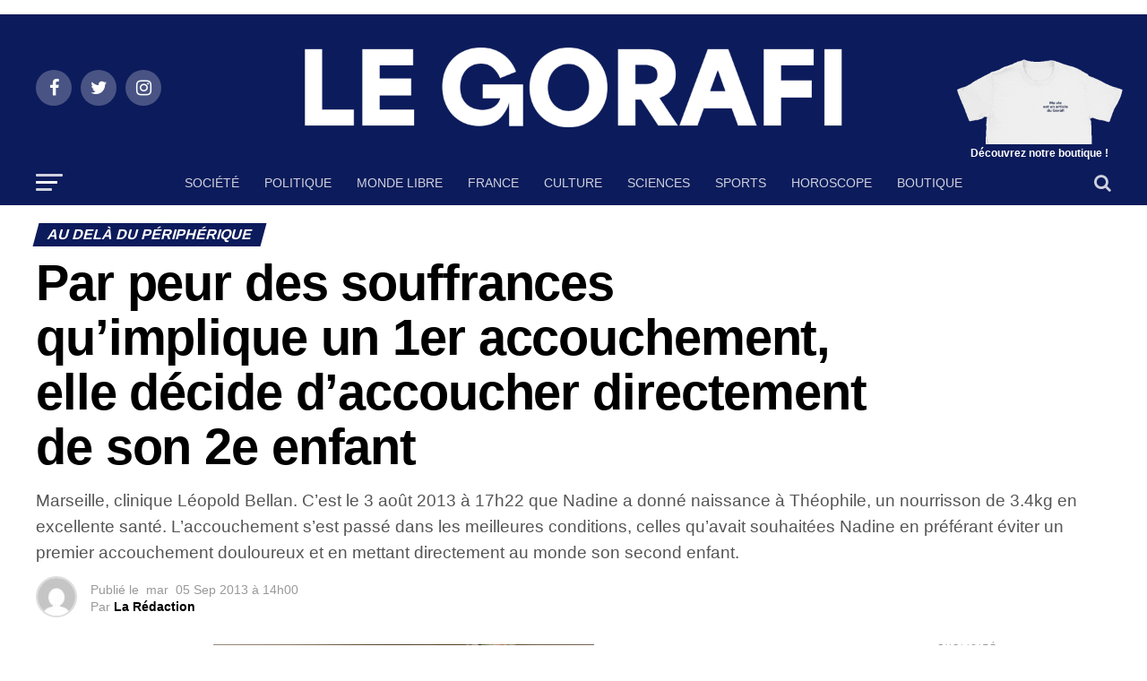

--- FILE ---
content_type: text/html; charset=utf-8
request_url: https://www.legorafi.fr/2013/09/05/par-peur-des-souffrances-quimplique-le-1er-accouchement-elle-decide-daccoucher-directement-de-son-2e-enfant/
body_size: 28607
content:
<!DOCTYPE html>
<html lang="fr-FR" amp="" transformed="self;v=1" i-amphtml-layout="" i-amphtml-no-boilerplate="">
<head><meta charset="UTF-8"><meta name="viewport" content="width=device-width,maximum-scale=1.0,minimum-scale=1.0,user-scalable=no"><link rel="preconnect" href="https://cdn.ampproject.org"><style amp-runtime="" i-amphtml-version="012512221826001">html{overflow-x:hidden!important}html.i-amphtml-fie{height:100%!important;width:100%!important}html:not([amp4ads]),html:not([amp4ads]) body{height:auto!important}html:not([amp4ads]) body{margin:0!important}body{-webkit-text-size-adjust:100%;-moz-text-size-adjust:100%;-ms-text-size-adjust:100%;text-size-adjust:100%}html.i-amphtml-singledoc.i-amphtml-embedded{-ms-touch-action:pan-y pinch-zoom;touch-action:pan-y pinch-zoom}html.i-amphtml-fie>body,html.i-amphtml-singledoc>body{overflow:visible!important}html.i-amphtml-fie:not(.i-amphtml-inabox)>body,html.i-amphtml-singledoc:not(.i-amphtml-inabox)>body{position:relative!important}html.i-amphtml-ios-embed-legacy>body{overflow-x:hidden!important;overflow-y:auto!important;position:absolute!important}html.i-amphtml-ios-embed{overflow-y:auto!important;position:static}#i-amphtml-wrapper{overflow-x:hidden!important;overflow-y:auto!important;position:absolute!important;top:0!important;left:0!important;right:0!important;bottom:0!important;margin:0!important;display:block!important}html.i-amphtml-ios-embed.i-amphtml-ios-overscroll,html.i-amphtml-ios-embed.i-amphtml-ios-overscroll>#i-amphtml-wrapper{-webkit-overflow-scrolling:touch!important}#i-amphtml-wrapper>body{position:relative!important;border-top:1px solid transparent!important}#i-amphtml-wrapper+body{visibility:visible}#i-amphtml-wrapper+body .i-amphtml-lightbox-element,#i-amphtml-wrapper+body[i-amphtml-lightbox]{visibility:hidden}#i-amphtml-wrapper+body[i-amphtml-lightbox] .i-amphtml-lightbox-element{visibility:visible}#i-amphtml-wrapper.i-amphtml-scroll-disabled,.i-amphtml-scroll-disabled{overflow-x:hidden!important;overflow-y:hidden!important}amp-instagram{padding:54px 0px 0px!important;background-color:#fff}amp-iframe iframe{box-sizing:border-box!important}[amp-access][amp-access-hide]{display:none}[subscriptions-dialog],body:not(.i-amphtml-subs-ready) [subscriptions-action],body:not(.i-amphtml-subs-ready) [subscriptions-section]{display:none!important}amp-experiment,amp-live-list>[update]{display:none}amp-list[resizable-children]>.i-amphtml-loading-container.amp-hidden{display:none!important}amp-list [fetch-error],amp-list[load-more] [load-more-button],amp-list[load-more] [load-more-end],amp-list[load-more] [load-more-failed],amp-list[load-more] [load-more-loading]{display:none}amp-list[diffable] div[role=list]{display:block}amp-story-page,amp-story[standalone]{min-height:1px!important;display:block!important;height:100%!important;margin:0!important;padding:0!important;overflow:hidden!important;width:100%!important}amp-story[standalone]{background-color:#000!important;position:relative!important}amp-story-page{background-color:#757575}amp-story .amp-active>div,amp-story .i-amphtml-loader-background{display:none!important}amp-story-page:not(:first-of-type):not([distance]):not([active]){transform:translateY(1000vh)!important}amp-autocomplete{position:relative!important;display:inline-block!important}amp-autocomplete>input,amp-autocomplete>textarea{padding:0.5rem;border:1px solid rgba(0,0,0,.33)}.i-amphtml-autocomplete-results,amp-autocomplete>input,amp-autocomplete>textarea{font-size:1rem;line-height:1.5rem}[amp-fx^=fly-in]{visibility:hidden}amp-script[nodom],amp-script[sandboxed]{position:fixed!important;top:0!important;width:1px!important;height:1px!important;overflow:hidden!important;visibility:hidden}
/*# sourceURL=/css/ampdoc.css*/[hidden]{display:none!important}.i-amphtml-element{display:inline-block}.i-amphtml-blurry-placeholder{transition:opacity 0.3s cubic-bezier(0.0,0.0,0.2,1)!important;pointer-events:none}[layout=nodisplay]:not(.i-amphtml-element){display:none!important}.i-amphtml-layout-fixed,[layout=fixed][width][height]:not(.i-amphtml-layout-fixed){display:inline-block;position:relative}.i-amphtml-layout-responsive,[layout=responsive][width][height]:not(.i-amphtml-layout-responsive),[width][height][heights]:not([layout]):not(.i-amphtml-layout-responsive),[width][height][sizes]:not(img):not([layout]):not(.i-amphtml-layout-responsive){display:block;position:relative}.i-amphtml-layout-intrinsic,[layout=intrinsic][width][height]:not(.i-amphtml-layout-intrinsic){display:inline-block;position:relative;max-width:100%}.i-amphtml-layout-intrinsic .i-amphtml-sizer{max-width:100%}.i-amphtml-intrinsic-sizer{max-width:100%;display:block!important}.i-amphtml-layout-container,.i-amphtml-layout-fixed-height,[layout=container],[layout=fixed-height][height]:not(.i-amphtml-layout-fixed-height){display:block;position:relative}.i-amphtml-layout-fill,.i-amphtml-layout-fill.i-amphtml-notbuilt,[layout=fill]:not(.i-amphtml-layout-fill),body noscript>*{display:block;overflow:hidden!important;position:absolute;top:0;left:0;bottom:0;right:0}body noscript>*{position:absolute!important;width:100%;height:100%;z-index:2}body noscript{display:inline!important}.i-amphtml-layout-flex-item,[layout=flex-item]:not(.i-amphtml-layout-flex-item){display:block;position:relative;-ms-flex:1 1 auto;flex:1 1 auto}.i-amphtml-layout-fluid{position:relative}.i-amphtml-layout-size-defined{overflow:hidden!important}.i-amphtml-layout-awaiting-size{position:absolute!important;top:auto!important;bottom:auto!important}i-amphtml-sizer{display:block!important}@supports (aspect-ratio:1/1){i-amphtml-sizer.i-amphtml-disable-ar{display:none!important}}.i-amphtml-blurry-placeholder,.i-amphtml-fill-content{display:block;height:0;max-height:100%;max-width:100%;min-height:100%;min-width:100%;width:0;margin:auto}.i-amphtml-layout-size-defined .i-amphtml-fill-content{position:absolute;top:0;left:0;bottom:0;right:0}.i-amphtml-replaced-content,.i-amphtml-screen-reader{padding:0!important;border:none!important}.i-amphtml-screen-reader{position:fixed!important;top:0px!important;left:0px!important;width:4px!important;height:4px!important;opacity:0!important;overflow:hidden!important;margin:0!important;display:block!important;visibility:visible!important}.i-amphtml-screen-reader~.i-amphtml-screen-reader{left:8px!important}.i-amphtml-screen-reader~.i-amphtml-screen-reader~.i-amphtml-screen-reader{left:12px!important}.i-amphtml-screen-reader~.i-amphtml-screen-reader~.i-amphtml-screen-reader~.i-amphtml-screen-reader{left:16px!important}.i-amphtml-unresolved{position:relative;overflow:hidden!important}.i-amphtml-select-disabled{-webkit-user-select:none!important;-ms-user-select:none!important;user-select:none!important}.i-amphtml-notbuilt,[layout]:not(.i-amphtml-element),[width][height][heights]:not([layout]):not(.i-amphtml-element),[width][height][sizes]:not(img):not([layout]):not(.i-amphtml-element){position:relative;overflow:hidden!important;color:transparent!important}.i-amphtml-notbuilt:not(.i-amphtml-layout-container)>*,[layout]:not([layout=container]):not(.i-amphtml-element)>*,[width][height][heights]:not([layout]):not(.i-amphtml-element)>*,[width][height][sizes]:not([layout]):not(.i-amphtml-element)>*{display:none}amp-img:not(.i-amphtml-element)[i-amphtml-ssr]>img.i-amphtml-fill-content{display:block}.i-amphtml-notbuilt:not(.i-amphtml-layout-container),[layout]:not([layout=container]):not(.i-amphtml-element),[width][height][heights]:not([layout]):not(.i-amphtml-element),[width][height][sizes]:not(img):not([layout]):not(.i-amphtml-element){color:transparent!important;line-height:0!important}.i-amphtml-ghost{visibility:hidden!important}.i-amphtml-element>[placeholder],[layout]:not(.i-amphtml-element)>[placeholder],[width][height][heights]:not([layout]):not(.i-amphtml-element)>[placeholder],[width][height][sizes]:not([layout]):not(.i-amphtml-element)>[placeholder]{display:block;line-height:normal}.i-amphtml-element>[placeholder].amp-hidden,.i-amphtml-element>[placeholder].hidden{visibility:hidden}.i-amphtml-element:not(.amp-notsupported)>[fallback],.i-amphtml-layout-container>[placeholder].amp-hidden,.i-amphtml-layout-container>[placeholder].hidden{display:none}.i-amphtml-layout-size-defined>[fallback],.i-amphtml-layout-size-defined>[placeholder]{position:absolute!important;top:0!important;left:0!important;right:0!important;bottom:0!important;z-index:1}amp-img[i-amphtml-ssr]:not(.i-amphtml-element)>[placeholder]{z-index:auto}.i-amphtml-notbuilt>[placeholder]{display:block!important}.i-amphtml-hidden-by-media-query{display:none!important}.i-amphtml-element-error{background:red!important;color:#fff!important;position:relative!important}.i-amphtml-element-error:before{content:attr(error-message)}i-amp-scroll-container,i-amphtml-scroll-container{position:absolute;top:0;left:0;right:0;bottom:0;display:block}i-amp-scroll-container.amp-active,i-amphtml-scroll-container.amp-active{overflow:auto;-webkit-overflow-scrolling:touch}.i-amphtml-loading-container{display:block!important;pointer-events:none;z-index:1}.i-amphtml-notbuilt>.i-amphtml-loading-container{display:block!important}.i-amphtml-loading-container.amp-hidden{visibility:hidden}.i-amphtml-element>[overflow]{cursor:pointer;position:relative;z-index:2;visibility:hidden;display:initial;line-height:normal}.i-amphtml-layout-size-defined>[overflow]{position:absolute}.i-amphtml-element>[overflow].amp-visible{visibility:visible}template{display:none!important}.amp-border-box,.amp-border-box *,.amp-border-box :after,.amp-border-box :before{box-sizing:border-box}amp-pixel{display:none!important}amp-analytics,amp-auto-ads,amp-story-auto-ads{position:fixed!important;top:0!important;width:1px!important;height:1px!important;overflow:hidden!important;visibility:hidden}amp-story{visibility:hidden!important}html.i-amphtml-fie>amp-analytics{position:initial!important}[visible-when-invalid]:not(.visible),form [submit-error],form [submit-success],form [submitting]{display:none}amp-accordion{display:block!important}@media (min-width:1px){:where(amp-accordion>section)>:first-child{margin:0;background-color:#efefef;padding-right:20px;border:1px solid #dfdfdf}:where(amp-accordion>section)>:last-child{margin:0}}amp-accordion>section{float:none!important}amp-accordion>section>*{float:none!important;display:block!important;overflow:hidden!important;position:relative!important}amp-accordion,amp-accordion>section{margin:0}amp-accordion:not(.i-amphtml-built)>section>:last-child{display:none!important}amp-accordion:not(.i-amphtml-built)>section[expanded]>:last-child{display:block!important}
/*# sourceURL=/css/ampshared.css*/</style><meta name="google-site-verification" content="_ENFQfkUJiDhCVFaGzBPS8ajEALji8odWMSR0n8H-GU"><meta property="og:type" content="article"><meta property="og:image" content="https://www.legorafi.fr/wp-content/uploads/2013/09/Nadine-au-travail1.jpg"><meta name="twitter:image" content="https://www.legorafi.fr/wp-content/uploads/2013/09/Nadine-au-travail1.jpg"><meta property="og:url" content="https://www.legorafi.fr/2013/09/05/par-peur-des-souffrances-quimplique-le-1er-accouchement-elle-decide-daccoucher-directement-de-son-2e-enfant/"><meta property="og:title" content="Par peur des souffrances qu’implique un 1er accouchement, elle décide d’accoucher directement de son 2e enfant"><meta property="og:description" content="Marseille, clinique Léopold Bellan. C'est le 3 août 2013 à 17h22 que Nadine a donné naissance à Théophile, un nourrisson de 3.4kg en excellente santé. L'accouchement s'est passé dans les meilleures conditions, celles qu'avait souhaitées Nadine en préférant éviter un premier accouchement douloureux et en mettant directement au monde son second enfant."><meta name="twitter:card" content="summary"><meta name="twitter:url" content="https://www.legorafi.fr/2013/09/05/par-peur-des-souffrances-quimplique-le-1er-accouchement-elle-decide-daccoucher-directement-de-son-2e-enfant/"><meta name="twitter:title" content="Par peur des souffrances qu’implique un 1er accouchement, elle décide d’accoucher directement de son 2e enfant"><meta name="twitter:description" content="Marseille, clinique Léopold Bellan. C'est le 3 août 2013 à 17h22 que Nadine a donné naissance à Théophile, un nourrisson de 3.4kg en excellente santé. L'accouchement s'est passé dans les meilleures conditions, celles qu'avait souhaitées Nadine en préférant éviter un premier accouchement douloureux et en mettant directement au monde son second enfant."><meta name="robots" content="index, follow, max-image-preview:large, max-snippet:-1, max-video-preview:-1"><meta name="description" content="Toute l'information selon des sources contradictoires."><meta property="og:locale" content="fr_FR"><meta property="og:type" content="article"><meta property="og:title" content="Le Gorafi.fr Gorafi News Network"><meta property="og:description" content="Toute l'information selon des sources contradictoires."><meta property="og:url" content="https://www.legorafi.fr/2013/09/05/par-peur-des-souffrances-quimplique-le-1er-accouchement-elle-decide-daccoucher-directement-de-son-2e-enfant/"><meta property="og:site_name" content="Le Gorafi.fr Gorafi News Network"><meta property="article:publisher" content="https://www.facebook.com/legorafi"><meta property="article:published_time" content="2013-09-05T12:00:04+00:00"><meta property="article:modified_time" content="2017-03-27T13:38:17+00:00"><meta property="og:image" content="https://www.legorafi.fr/wp-content/uploads/2013/09/Nadine-au-travail1.jpg"><meta property="og:image:width" content="425"><meta property="og:image:height" content="282"><meta property="og:image:type" content="image/jpeg"><meta name="twitter:card" content="summary_large_image"><meta name="twitter:creator" content="@le_gorafi"><meta name="twitter:site" content="@le_gorafi"><meta name="twitter:label1" content="Écrit par"><meta name="twitter:data1" content="La Rédaction"><meta name="twitter:label2" content="Durée de lecture estimée"><meta name="twitter:data2" content="2 minutes"><meta name="generator" content="WordPress 5.8.12"><meta name="generator" content="AMP Plugin v2.2.1; mode=standard"><meta name="msapplication-TileImage" content="https://www.legorafi.fr/wp-content/uploads/2025/10/cropped-PDP-GORAFI-270x270.png"><link rel="preconnect" href="https://fonts.gstatic.com/" crossorigin=""><link rel="dns-prefetch" href="//fonts.googleapis.com"><link rel="preload" href="https://www.legorafi.fr/wp-content/themes/zox-news/font-awesome/fonts/fontawesome-webfont.eot#iefix&amp;v=4.6.3" as="font" crossorigin=""><link rel="preload" href="https://www.legorafi.fr/wp-includes/fonts/dashicons.eot?99ac726223c749443b642ce33df8b800#iefix" as="font" crossorigin=""><link rel="preconnect" href="https://fonts.gstatic.com" crossorigin=""><link rel="dns-prefetch" href="https://fonts.gstatic.com"><script async="" src="https://cdn.ampproject.org/v0.mjs" type="module" crossorigin="anonymous"></script><script async nomodule src="https://cdn.ampproject.org/v0.js" crossorigin="anonymous"></script><script src="https://cdn.ampproject.org/v0/amp-anim-0.1.mjs" async="" custom-element="amp-anim" type="module" crossorigin="anonymous"></script><script async nomodule src="https://cdn.ampproject.org/v0/amp-anim-0.1.js" crossorigin="anonymous" custom-element="amp-anim"></script><script src="https://cdn.ampproject.org/v0/amp-form-0.1.mjs" async="" custom-element="amp-form" type="module" crossorigin="anonymous"></script><script async nomodule src="https://cdn.ampproject.org/v0/amp-form-0.1.js" crossorigin="anonymous" custom-element="amp-form"></script><link rel="icon" href="https://www.legorafi.fr/wp-content/uploads/2025/10/cropped-PDP-GORAFI-32x32.png" sizes="32x32"><link rel="icon" href="https://www.legorafi.fr/wp-content/uploads/2025/10/cropped-PDP-GORAFI-192x192.png" sizes="192x192"><link crossorigin="anonymous" rel="stylesheet" id="mvp-fonts-css" href="https://fonts.googleapis.com/css?family=Roboto%3A300%2C400%2C700%2C900%7COswald%3A400%2C700%7CAdvent+Pro%3A700%7COpen+Sans%3A700%7CAnton%3A400SM+Sans%3A100%2C200%2C300%2C400%2C500%2C600%2C700%2C800%2C900%7CSM+Sans%3A100%2C200%2C300%2C400%2C500%2C600%2C700%2C800%2C900%7CSM+Sans%3A100%2C200%2C300%2C400%2C500%2C600%2C700%2C800%2C900%7CSM+Sans%3A100%2C200%2C300%2C400%2C500%2C600%2C700%2C800%2C900%7CSM+Sans%3A100%2C200%2C300%2C400%2C500%2C600%2C700%2C800%2C900%7CSM+Sans%3A100%2C200%2C300%2C400%2C500%2C600%2C700%2C800%2C900%26subset%3Dlatin%2Clatin-ext%2Ccyrillic%2Ccyrillic-ext%2Cgreek-ext%2Cgreek%2Cvietnamese" type="text/css" media="all"><style amp-custom="">a.heateor_sss_amp{padding:0 4px}div.heateor_sss_horizontal_sharing a amp-img{display:inline-block}.heateor_sss_amp_x amp-img,.heateor_sss_amp_x amp-anim{background-color:#2a2a2a}.heateor_sss_amp_facebook amp-img,.heateor_sss_amp_facebook amp-anim{background-color:#3c589a}.heateor_sss_amp_linkedin amp-img,.heateor_sss_amp_linkedin amp-anim{background-color:#0077b5}.heateor_sss_amp_whatsapp amp-img,.heateor_sss_amp_whatsapp amp-anim{background-color:#55eb4c}.heateor_sss_amp_facebook_messenger amp-img,.heateor_sss_amp_facebook_messenger amp-anim{background-color:#0084ff}.heateor_sss_amp_telegram amp-img,.heateor_sss_amp_telegram amp-anim{background-color:#3da5f1}.heateor_sss_amp amp-img{border-radius:999px}amp-anim.amp-wp-enforced-sizes,amp-img.amp-wp-enforced-sizes{-o-object-fit:contain;object-fit:contain}amp-anim img,amp-anim noscript,amp-img img,amp-img noscript{image-rendering:inherit;-o-object-fit:inherit;object-fit:inherit;-o-object-position:inherit;object-position:inherit}.pswp{display:none;position:absolute;width:100%;height:100%;left:0;top:0;overflow:hidden;-ms-touch-action:none;touch-action:none;z-index:1500;-webkit-text-size-adjust:100%;-webkit-backface-visibility:hidden;outline:none}.pswp *{box-sizing:border-box}.pswp amp-img,.pswp amp-anim{max-width:none}.pswp__bg{background:#000;opacity:0;-webkit-backface-visibility:hidden;will-change:opacity}.pswp__bg,.pswp__scroll-wrap{position:absolute;left:0;top:0;width:100%;height:100%}.pswp__scroll-wrap{overflow:hidden}.pswp__container{-ms-touch-action:none;touch-action:none;position:absolute;left:0;right:0;top:0;bottom:0}.pswp__container{-webkit-user-select:none;-moz-user-select:none;-ms-user-select:none;user-select:none;-webkit-tap-highlight-color:transparent;-webkit-touch-callout:none}.pswp__bg{will-change:opacity;-webkit-transition:opacity 333ms cubic-bezier(.4,0,.22,1);transition:opacity 333ms cubic-bezier(.4,0,.22,1)}.pswp__container{-webkit-backface-visibility:hidden}.pswp__item{right:0;bottom:0;overflow:hidden}.pswp__item{position:absolute;left:0;top:0}.pswp__button{width:44px;height:44px;position:relative;background:none;cursor:pointer;overflow:visible;-webkit-appearance:none;display:block;border:0;padding:0;margin:0;float:right;opacity:.75;-webkit-transition:opacity .2s;transition:opacity .2s;box-shadow:none}.pswp__button:focus,.pswp__button:hover{opacity:1}.pswp__button:active{outline:none;opacity:.9}.pswp__button::-moz-focus-inner{padding:0;border:0}.pswp__button,.pswp__button--arrow--left:before,.pswp__button--arrow--right:before{background:url("https://www.legorafi.fr/wp-content/plugins/reviewer/public/assets/css/default-skin.png") 0 0 no-repeat;background-size:264px 88px;width:44px;height:44px}.pswp__button--close{background-position:0 -44px}.pswp__button--share{background-position:-44px -44px}.pswp__button--fs{display:none}.pswp__button--zoom{display:none;background-position:-88px 0}.pswp__button--arrow--left,.pswp__button--arrow--right{background:none;top:50%;margin-top:-50px;width:70px;height:100px;position:absolute}.pswp__button--arrow--left{left:0}.pswp__button--arrow--right{right:0}.pswp__button--arrow--left:before,.pswp__button--arrow--right:before{content:"";top:35px;background-color:rgba(0,0,0,.3);height:30px;width:32px;position:absolute}.pswp__button--arrow--left:before{left:6px;background-position:-138px -44px}.pswp__button--arrow--right:before{right:6px;background-position:-94px -44px}.pswp__counter,.pswp__share-modal{-webkit-user-select:none;-moz-user-select:none;-ms-user-select:none;user-select:none}.pswp__share-modal{display:block;background:rgba(0,0,0,.5);width:100%;height:100%;top:0;left:0;padding:10px;position:absolute;z-index:1600;opacity:0;-webkit-transition:opacity .25s ease-out;transition:opacity .25s ease-out;-webkit-backface-visibility:hidden;will-change:opacity}.pswp__share-modal--hidden{display:none}.pswp__share-tooltip{z-index:1620;position:absolute;background:#fff;top:56px;border-radius:2px;display:block;width:auto;right:44px;box-shadow:0 2px 5px rgba(0,0,0,.25);-webkit-transform:translateY(6px);transform:translateY(6px);-webkit-transition:-webkit-transform .25s;transition:transform .25s;-webkit-backface-visibility:hidden;will-change:transform}.pswp__share-tooltip a{display:block;padding:8px 12px;font-size:14px;line-height:18px}.pswp__share-tooltip a,.pswp__share-tooltip a:hover{color:#000;text-decoration:none}.pswp__share-tooltip a:first-child{border-radius:2px 2px 0 0}.pswp__share-tooltip a:last-child{border-radius:0 0 2px 2px}.pswp__counter{position:absolute;left:0;top:0;height:44px;font-size:13px;line-height:44px;color:#fff;opacity:.75;padding:0 10px}.pswp__caption{position:absolute;left:0;bottom:0;width:100%;min-height:44px}.pswp__caption__center{text-align:left;max-width:420px;margin:0 auto;font-size:13px;padding:10px;line-height:20px;color:#ccc}.pswp__preloader{width:44px;height:44px;position:absolute;top:0;left:50%;margin-left:-22px;opacity:0;-webkit-transition:opacity .25s ease-out;transition:opacity .25s ease-out;will-change:opacity;direction:ltr}.pswp__preloader__icn{width:20px;height:20px;margin:12px}@media screen and (max-width:1024px){.pswp__preloader{position:relative;left:auto;top:auto;margin:0;float:right}}@-webkit-keyframes clockwise{0%{-webkit-transform:rotate(0deg);transform:rotate(0deg)}to{-webkit-transform:rotate(1turn);transform:rotate(1turn)}}@keyframes clockwise{0%{-webkit-transform:rotate(0deg);transform:rotate(0deg)}to{-webkit-transform:rotate(1turn);transform:rotate(1turn)}}@-webkit-keyframes donut-rotate{0%{-webkit-transform:rotate(0);transform:rotate(0)}50%{-webkit-transform:rotate(-140deg);transform:rotate(-140deg)}to{-webkit-transform:rotate(0);transform:rotate(0)}}@keyframes donut-rotate{0%{-webkit-transform:rotate(0);transform:rotate(0)}50%{-webkit-transform:rotate(-140deg);transform:rotate(-140deg)}to{-webkit-transform:rotate(0);transform:rotate(0)}}.pswp__ui{-webkit-font-smoothing:auto;visibility:visible;opacity:1;z-index:1550}.pswp__top-bar{position:absolute;left:0;top:0;height:44px;width:100%}.pswp__caption,.pswp__top-bar{-webkit-backface-visibility:hidden;will-change:opacity;-webkit-transition:opacity 333ms cubic-bezier(.4,0,.22,1);transition:opacity 333ms cubic-bezier(.4,0,.22,1)}.pswp__caption,.pswp__top-bar{background-color:rgba(0,0,0,.5)}.pswp__ui--hidden .pswp__button--arrow--left,.pswp__ui--hidden .pswp__button--arrow--right,.pswp__ui--hidden .pswp__caption,.pswp__ui--hidden .pswp__top-bar{opacity:.001}@font-face{font-family:dashicons;src:url("https://www.legorafi.fr/wp-includes/fonts/dashicons.eot?99ac726223c749443b642ce33df8b800");src:url("https://www.legorafi.fr/wp-includes/fonts/dashicons.eot?99ac726223c749443b642ce33df8b800#iefix") format("embedded-opentype"),url("https://www.legorafi.fr/wp-includes/fonts/dashicons.woff") format("woff"),url("https://www.legorafi.fr/wp-includes/fonts/dashicons.ttf?99ac726223c749443b642ce33df8b800") format("truetype");font-weight:400;font-style:normal}@keyframes passing-through{0%{opacity:0;transform:translateY(40px)}30%,70%{opacity:1;transform:translateY(0)}to{opacity:0;transform:translateY(-40px)}}@keyframes slide-in{0%{opacity:0;transform:translateY(40px)}30%{opacity:1;transform:translateY(0)}}@keyframes pulse{0%{transform:scale(1)}10%{transform:scale(1.1)}20%{transform:scale(1)}}amp-img+.rwp-u-review__username,amp-anim+.rwp-u-review__username{width:50px;text-align:center}html,body,div,span,h1,h2,h3,h4,p,a,em,amp-img,amp-anim,i,ul,li,form,article,footer,header,nav,section,time{margin:0;padding:0;border:0;font-size:100%;vertical-align:baseline}article,footer,header,nav,section{display:block}ul{list-style:none}html{overflow-x:hidden}body{color:#000;font-size:1rem;-webkit-font-smoothing:antialiased;font-weight:400;line-height:100%;margin:0px auto;padding:0px}h1,h2,h3,h4,h1 a,h2 a,h3 a,h4 a{-webkit-backface-visibility:hidden;color:#000}amp-img,amp-anim{max-width:100%;height:auto;-webkit-backface-visibility:hidden}a,a:visited{opacity:1;text-decoration:none;-webkit-transition:color .25s,background .25s,opacity .25s;-moz-transition:color .25s,background .25s,opacity .25s;-ms-transition:color .25s,background .25s,opacity .25s;-o-transition:color .25s,background .25s,opacity .25s;transition:color .25s,background .25s,opacity .25s}a:hover{text-decoration:none}a:active,a:focus{outline:none}#mvp-side-wrap a{color:#000;font-weight:700}#mvp-site,#mvp-site-wall{overflow:hidden;width:100%}#mvp-site-main{width:100%}#mvp-site-main{-webkit-backface-visibility:hidden;backface-visibility:hidden;margin-top:0;z-index:9999}.relative{position:relative}.right{float:right}.left{float:left}:root:not(#_):not(#_):not(#_):not(#_):not(#_):not(#_):not(#_) .mvp-mob-img{display:none}#mvp-content-main p a,.mvp-fly-fade,ul.mvp-related-posts-list li:hover .mvp-related-text,ul.mvp-related-posts-list li:hover .mvp-related-img amp-img,ul.mvp-related-posts-list li:hover .mvp-related-img amp-anim,.mvp-mega-img amp-img,.mvp-mega-img amp-anim,ul.mvp-mega-list li a p,ul.mvp-post-more-list li:hover .mvp-post-more-text p,ul.mvp-post-more-list li:hover .mvp-post-more-img amp-img,ul.mvp-post-more-list li:hover .mvp-post-more-img amp-anim,span.mvp-nav-search-but,.mvp-prev-next-text p{-webkit-transition:all .25s;-moz-transition:all .25s;-ms-transition:all .25s;-o-transition:all .25s;transition:all .25s}#mvp-fly-wrap,#mvp-search-wrap,.mvp-nav-menu ul li.mvp-mega-dropdown .mvp-mega-dropdown,.mvp-prev-post-wrap,.mvp-next-post-wrap{-webkit-transition:-webkit-transform .25s ease;-moz-transition:-moz-transform .25s ease;-ms-transition:-ms-transform .25s ease;-o-transition:-o-transform .25s ease;transition:transform .25s ease}#mvp-main-head-wrap{width:100%}#mvp-main-nav-wrap{width:100%}#mvp-main-nav-top{background:#000;padding:15px 0;width:100%;height:auto;z-index:99999}.mvp-main-box{margin:0 auto;width:1200px;height:100%}#mvp-nav-top-wrap,.mvp-nav-top-cont{width:100%}.mvp-nav-top-right-out{margin-right:-200px;width:100%}.mvp-nav-top-right-in{margin-right:200px}.mvp-nav-top-left-out{float:right;margin-left:-200px;width:100%}.mvp-nav-top-left-in{margin-left:200px}.mvp-nav-top-mid{line-height:0;overflow:hidden;text-align:center;width:100%}h1.mvp-logo-title,h2.mvp-logo-title{display:block;font-size:0px}.mvp-nav-top-left,.mvp-nav-top-right{position:absolute;top:0;bottom:0;width:200px;height:100%}.mvp-nav-top-right .mvp-nav-search-but{display:none;padding:3px 0 7px}.mvp-nav-top-left{left:0}.mvp-nav-top-right{right:0}.mvp-nav-soc-wrap{margin-top:-20px;position:absolute;top:50%;left:0;width:100%;height:40px}.mvp-nav-logo-small{display:none}span.mvp-nav-soc-but{background:rgba(255,255,255,.15);color:#fff;-webkit-border-radius:50%;border-radius:50%;display:inline-block;float:left;font-size:20px;margin-left:10px;padding-top:10px;text-align:center;width:40px;height:30px}.mvp-nav-soc-wrap .fa-facebook:hover{background:#3b5997}.mvp-nav-soc-wrap .fa-twitter:hover{background:#00aced}.mvp-nav-soc-wrap .fa-instagram:hover{background:url("https://www.legorafi.fr/wp-content/themes/zox-news/images/insta-bg.gif") no-repeat}.mvp-nav-soc-wrap a:first-child span.mvp-nav-soc-but{margin-left:0}span.mvp-nav-soc-but:hover{opacity:1}#mvp-main-nav-bot{-webkit-backface-visibility:hidden;backface-visibility:hidden;width:100%;height:50px;z-index:9000}#mvp-main-nav-bot-cont{-webkit-backface-visibility:hidden;backface-visibility:hidden;width:100%;height:50px}#mvp-nav-bot-wrap,.mvp-nav-bot-cont{width:100%}.mvp-nav-bot-right-out{margin-right:-50px;width:100%}.mvp-nav-bot-right-in{margin-right:50px}.mvp-nav-bot-left-out{float:right;margin-left:-50px;width:100%}.mvp-nav-bot-left-in{margin-left:50px}.mvp-nav-bot-left,.mvp-nav-bot-right{width:50px;height:50px}span.mvp-nav-search-but{cursor:pointer;float:right;font-size:20px;line-height:1;padding:15px 0}#mvp-search-wrap{-webkit-backface-visibility:hidden;backface-visibility:hidden;background:rgba(7,45,91,.95);opacity:0;position:fixed;top:0;left:0;-webkit-transform:translate3d(0,-100%,0);-moz-transform:translate3d(0,-100%,0);-ms-transform:translate3d(0,-100%,0);-o-transform:translate3d(0,-100%,0);transform:translate3d(0,-100%,0);width:100%;height:100%;z-index:999999}#mvp-search-wrap .mvp-search-but-wrap span{background:#fff;top:27px}#mvp-search-box{margin:-30px 0 0 -25%;position:absolute;top:50%;left:50%;width:50%}#searchform input{background:none;border:0;color:#fff;float:left;font-size:50px;font-weight:300;line-height:1;padding:5px 0;text-transform:uppercase;width:100%;height:50px}#searchform #searchsubmit{border:none;float:left}#searchform #s:focus{outline:none}.mvp-nav-menu{text-align:center;width:100%;height:50px}.mvp-nav-menu ul{float:left;text-align:center;width:100%}.mvp-nav-menu ul li{display:inline-block;position:relative}.mvp-nav-menu ul li.mvp-mega-dropdown{position:static}.mvp-nav-menu ul li a{float:left;font-size:14px;font-weight:500;line-height:1;padding:18px 12px;position:relative;text-transform:uppercase}.mvp-nav-menu ul li:hover a{padding:18px 12px 13px}.mvp-nav-menu ul li.mvp-mega-dropdown .mvp-mega-dropdown{-webkit-backface-visibility:hidden;backface-visibility:hidden;background:#fff;border-top:1px solid #ddd;-webkit-box-shadow:0 10px 10px 0 rgba(0,0,0,.2);-moz-box-shadow:0 10px 10px 0 rgba(0,0,0,.2);-ms-box-shadow:0 10px 10px 0 rgba(0,0,0,.2);-o-box-shadow:0 10px 10px 0 rgba(0,0,0,.2);box-shadow:0 10px 10px 0 rgba(0,0,0,.2);opacity:0;overflow:hidden;position:absolute;top:50px;left:0;-webkit-transition:opacity .2s;-moz-transition:opacity .2s;-ms-transition:opacity .2s;-o-transition:opacity .2s;transition:opacity .2s;-webkit-transform:translateY(-999px);-moz-transform:translateY(-999px);-ms-transform:translateY(-999px);-o-transform:translateY(-999px);transform:translateY(-999px);width:100%;height:0;z-index:1}.mvp-nav-menu ul li.mvp-mega-dropdown:hover .mvp-mega-dropdown{opacity:1;overflow:visible;-webkit-transform:translateY(0);-moz-transform:translateY(0);-ms-transform:translateY(0);-o-transform:translateY(0);transform:translateY(0);height:auto}.mvp-nav-menu ul li.mvp-mega-dropdown:hover .mvp-mega-dropdown .mvp-mega-img amp-img,.mvp-nav-menu ul li.mvp-mega-dropdown:hover .mvp-mega-dropdown .mvp-mega-img amp-anim{display:block}.mvp-nav-menu ul li ul.mvp-mega-list li a,.mvp-nav-menu ul li ul.mvp-mega-list li a p{border-bottom:none;float:left;font-size:1em;font-weight:400;line-height:1.2;text-align:left;text-transform:none}:root:not(#_):not(#_):not(#_):not(#_):not(#_):not(#_):not(#_):not(#_) .mvp-nav-menu ul li ul.mvp-mega-list li a,:root:not(#_):not(#_):not(#_):not(#_):not(#_):not(#_):not(#_):not(#_) .mvp-nav-menu ul li ul.mvp-mega-list li a p{background:none;color:#222;padding:0}ul.mvp-mega-list li:hover a p{opacity:.6}.mvp-nav-menu ul li ul.mvp-mega-list li .mvp-mega-img a{line-height:0}ul.mvp-mega-list{float:left}:root:not(#_):not(#_):not(#_):not(#_):not(#_):not(#_):not(#_):not(#_) ul.mvp-mega-list{width:100%;max-width:none}ul.mvp-mega-list li{float:left;overflow:hidden;padding:20px 0 20px 1.6666666666%;width:18.66666666666%}ul.mvp-mega-list li:first-child{padding-left:0}.mvp-mega-img{background:transparent;float:left;line-height:0;margin-bottom:10px;overflow:hidden;position:relative;width:100%;max-height:130px}.mvp-mega-img amp-img,.mvp-mega-img amp-anim{display:none;width:100%}ul.mvp-mega-list li:hover .mvp-mega-img amp-img,ul.mvp-mega-list li:hover .mvp-mega-img amp-anim{opacity:.8}.mvp-mega-img a{padding:0}#mvp-fly-wrap{overflow:hidden;position:fixed;top:0;bottom:0;left:0;-webkit-transform:translate3d(-370px,0,0);-moz-transform:translate3d(-370px,0,0);-ms-transform:translate3d(-370px,0,0);-o-transform:translate3d(-370px,0,0);transform:translate3d(-370px,0,0);width:370px;height:100%;z-index:999999}.mvp-fly-but-wrap,.mvp-search-but-wrap{cursor:pointer;width:30px}.mvp-fly-but-wrap{height:20px}#mvp-fly-wrap .mvp-fly-but-wrap{margin:15px 0}.mvp-nav-top-left .mvp-fly-but-wrap{display:none;margin-top:-10px;opacity:0;position:absolute;top:50%;left:0;height:20px}.mvp-nav-bot-left{margin:15px 0;height:20px}.mvp-search-but-wrap{position:absolute;top:60px;right:80px;width:60px;height:60px}.mvp-fly-but-wrap span,.mvp-search-but-wrap span{-webkit-border-radius:2px;-moz-border-radius:2px;-ms-border-radius:2px;-o-border-radius:2px;border-radius:2px;display:block;position:absolute;left:0;-webkit-transform:rotate(0deg);-moz-transform:rotate(0deg);-ms-transform:rotate(0deg);-o-transform:rotate(0deg);transform:rotate(0deg);-webkit-transition:.25s ease-in-out;-moz-transition:.25s ease-in-out;-ms-transition:.25s ease-in-out;-o-transition:.25s ease-in-out;transition:.25s ease-in-out;height:3px}.mvp-nav-top-left .mvp-fly-but-wrap{opacity:1}.mvp-fly-but-wrap span:nth-child(1){top:0;width:30px}.mvp-fly-but-wrap span:nth-child(2),.mvp-fly-but-wrap span:nth-child(3){top:8px;width:24px}.mvp-fly-but-wrap span:nth-child(4){top:16px;width:18px}.mvp-search-but-wrap span:nth-child(1){-webkit-transform:rotate(45deg);-moz-transform:rotate(45deg);-ms-transform:rotate(45deg);-o-transform:rotate(45deg);transform:rotate(45deg);width:30px}.mvp-search-but-wrap span:nth-child(2){-webkit-transform:rotate(-45deg);-moz-transform:rotate(-45deg);-ms-transform:rotate(-45deg);-o-transform:rotate(-45deg);transform:rotate(-45deg);width:30px}.mvp-search-but-wrap span:nth-child(1),.mvp-search-but-wrap span:nth-child(2){width:60px}#mvp-fly-menu-top{width:100%;height:50px}.mvp-fly-top-out{margin-right:-100px;left:50px;width:100%}.mvp-fly-top-in{margin-right:100px}#mvp-fly-logo{margin:10px 6.25%;text-align:center;width:87.5%;height:30px}#mvp-fly-logo amp-img,#mvp-fly-logo amp-anim{line-height:0;height:100%}.mvp-fly-but-menu{float:left;margin-left:15px;position:relative}.mvp-fly-top{background:rgba(0,0,0,.3);border-top:1px solid #fff;border-left:1px solid #fff;border-bottom:1px solid #fff;color:#fff;cursor:pointer;opacity:1;overflow:hidden;position:fixed;right:0;top:50%;-webkit-transition:all .3s;transition:all .3s;-webkit-transform:translate3d(100px,0,0);-moz-transform:translate3d(100px,0,0);-ms-transform:translate3d(100px,0,0);-o-transform:translate3d(100px,0,0);transform:translate3d(100px,0,0);width:50px;height:50px;z-index:9999}.mvp-fly-top:hover{color:#000}.mvp-fly-top i{font-size:40px;line-height:100%;position:absolute;top:1px;left:12.1px}#mvp-fly-menu-wrap{overflow:hidden;position:absolute;top:50px;left:0;width:100%;height:100%}nav.mvp-fly-nav-menu{-webkit-backface-visibility:hidden;backface-visibility:hidden;margin:20px 5.40540540541% 0;overflow:hidden;width:89.1891891892%;max-height:65%}:root:not(#_):not(#_):not(#_):not(#_):not(#_):not(#_):not(#_):not(#_) nav.mvp-fly-nav-menu{position:absolute}nav.mvp-fly-nav-menu ul{float:left;position:relative;width:100%}nav.mvp-fly-nav-menu ul div.mvp-mega-dropdown{display:none}nav.mvp-fly-nav-menu ul li{border-top:1px solid rgba(255,255,255,.1);cursor:pointer;float:left;position:relative;width:100%;-webkit-tap-highlight-color:rgba(0,0,0,0)}nav.mvp-fly-nav-menu ul li:first-child{border-top:none;margin-top:-14px}nav.mvp-fly-nav-menu ul li ul li:first-child{margin-top:0}nav.mvp-fly-nav-menu ul li a{color:#fff;display:inline-block;float:left;font-size:14px;font-weight:500;line-height:1;padding:14px 0;text-transform:uppercase}.mvp-fly-fade{background:#000;cursor:pointer;opacity:0;width:100%;position:fixed;top:0;left:0;z-index:99999}#mvp-fly-soc-wrap{margin:0 5.40540540541%;position:absolute;bottom:20px;left:0;text-align:center;width:89.1891891892%}span.mvp-fly-soc-head{display:inline-block;font-size:.7rem;font-weight:400;line-height:1;margin-bottom:15px;text-transform:uppercase}ul.mvp-fly-soc-list{text-align:center;width:100%}ul.mvp-fly-soc-list li{display:inline-block}ul.mvp-fly-soc-list li a{background:rgba(255,255,255,.15);-webkit-border-radius:50%;-moz-border-radius:50%;-ms-border-radius:50%;-o-border-radius:50%;border-radius:50%;color:#fff;display:inline-block;font-size:14px;line-height:1;margin-left:2px;padding-top:9px;text-align:center;width:32px;height:23px}ul.mvp-fly-soc-list li:first-child a{margin-left:0}ul.mvp-fly-soc-list li a:hover{font-size:16px;padding-top:8px;height:24px}.mvp-cat-date-wrap{margin-bottom:7px;width:100%}span.mvp-cd-cat,span.mvp-cd-date{color:#777;display:inline-block;float:left;font-size:.7rem;line-height:1}span.mvp-cd-cat{font-weight:700;text-transform:uppercase}span.mvp-cd-date{font-weight:400;margin-left:5px}span.mvp-cd-date:before{content:"/";margin-right:5px}.mvp-ad-label{color:#999;float:left;font-size:9px;font-weight:400;letter-spacing:.2em;line-height:1;margin-top:4px;position:relative;top:-4px;text-align:center;text-transform:uppercase;width:100%}#mvp-main-body-wrap{background:#fff;padding-top:10px;padding-bottom:60px;width:100%}.mvp-widget-ad{line-height:0;text-align:center;width:100%}h4.mvp-widget-home-title{float:left;margin-bottom:20px;position:relative;text-align:center;width:100%}h4.mvp-widget-home-title:before{content:"";background:#555;display:inline-block;position:absolute;left:0;bottom:50%;width:100%;height:1px;z-index:0}span.mvp-widget-home-title{color:#fff;display:inline-block;font-size:1.1rem;font-weight:700;line-height:1;padding:5px 13px;position:relative;text-transform:uppercase;transform:skewX(-15deg);z-index:1}#mvp-side-wrap{font-size:.9rem;margin-left:60px;width:320px}.mvp-side-widget{float:left;margin-top:30px;width:100%}.mvp-side-widget:first-child{margin-top:0}#mvp-side-wrap #searchform input{background:#fff;border:1px solid #ddd;-webkit-border-radius:3px;-moz-border-radius:3px;-ms-border-radius:3px;-o-border-radius:3px;border-radius:3px;color:#999;font-size:16px;padding:5px 5%;height:16px;width:88%}#mvp-article-wrap,#mvp-article-cont{width:100%}#mvp-article-wrap{float:left;position:relative}#mvp-post-main{margin:10px 0 60px;width:100%}#mvp-post-head{margin-bottom:30px;width:100%}h3.mvp-post-cat{margin-bottom:10px;width:100%}span.mvp-post-cat{color:#fff;display:inline-block;font-size:1rem;font-weight:700;line-height:1;padding:5px 13px;text-transform:uppercase;-webkit-transform:skewX(-15deg);-moz-transform:skewX(-15deg);-ms-transform:skewX(-15deg);-o-transform:skewX(-15deg);transform:skewX(-15deg)}h1.mvp-post-title{color:#000;font-family:"Oswald",sans-serif;font-size:3.5rem;font-weight:700;letter-spacing:-.02em;line-height:1.1;margin-right:20%;width:80%}#mvp-post-content h1.mvp-post-title{font-size:2.9rem;margin-right:0;width:100%}span.mvp-post-excerpt{color:#555;font-size:1.2rem;font-weight:400;line-height:1.55;margin-top:15px;width:100%}.mvp-author-info-wrap{width:100%}.mvp-author-info-wrap{margin-top:12px}#mvp-content-wrap .mvp-author-info-wrap{margin:0 0 20px}.mvp-author-info-thumb{line-height:0;width:46px}.mvp-author-info-thumb amp-img,.mvp-author-info-thumb amp-anim{border:2px solid #ddd;-webkit-border-radius:50%;-moz-border-radius:50%;-ms-border-radius:50%;-o-border-radius:50%;border-radius:50%;overflow:hidden}.mvp-author-info-text{color:#999;display:inline-block;float:left;font-size:14px;font-weight:400;line-height:1;margin:8px 0 0 15px}.mvp-author-info-text p{display:inline-block}.mvp-author-info-text a{font-weight:700}:root:not(#_):not(#_):not(#_):not(#_):not(#_):not(#_):not(#_):not(#_) .mvp-author-info-text a{color:#000}.mvp-author-info-text a:hover{opacity:.6}.mvp-post-date{font-weight:500}.mvp-author-info-name{clear:both;margin-top:5px}.mvp-post-main-out{margin-right:-380px;width:100%}.mvp-post-main-in{margin-right:380px}#mvp-post-content{font-family:"Roboto",sans-serif;width:100%}#mvp-post-feat-img{line-height:0;margin-bottom:30px;text-align:center;width:100%}#mvp-content-wrap,#mvp-content-body,#mvp-content-main,#mvp-content-body-top{width:100%}#mvp-content-main{line-height:1.55}.mvp-post-soc-out{margin-left:-80px;width:100%}.mvp-post-soc-in{margin-left:80px}#mvp-content-main p{color:#000;display:block;font-family:"Roboto",sans-serif;font-size:1.1rem;font-weight:400;line-height:1.55;margin-bottom:20px}#mvp-content-main p a{color:#000}#mvp-content-bot{width:100%}.mvp-post-tags{float:left;font-size:.8rem;line-height:1;margin-top:15px;text-transform:uppercase;width:100%}.mvp-post-tags a,.mvp-post-tags a:visited{display:inline-block;float:left;font-weight:600;margin:0 10px 5px 8px;position:relative}:root:not(#_):not(#_):not(#_):not(#_):not(#_):not(#_):not(#_):not(#_) .mvp-post-tags a,:root:not(#_):not(#_):not(#_):not(#_):not(#_):not(#_):not(#_):not(#_) .mvp-post-tags a:visited{color:#777}.mvp-post-tags a:before{content:"#";position:absolute;left:-8px}:root:not(#_):not(#_):not(#_):not(#_):not(#_):not(#_):not(#_):not(#_) .mvp-post-tags a:hover{color:#000}.mvp-post-tags-header{color:#000;float:left;font-weight:700;margin-right:10px}.posts-nav-link{display:none}.mvp-drop-nav-title{display:none;margin-left:20px;max-width:780px;overflow:hidden;height:30px}.mvp-drop-nav-title h4{color:#fff;float:left;font-size:23px;font-weight:700;letter-spacing:-.02em;line-height:30px;padding:0;width:200%}#mvp-prev-next-wrap{border-bottom:1px solid #ddd;margin-top:30px;padding-bottom:30px;width:100%}.mvp-next-post-wrap,.mvp-prev-post-wrap{width:47.6%}.mvp-prev-next-cont{width:100%}.mvp-next-post-wrap{margin-left:4.8%}.mvp-next-cont-out{margin-right:-50px;width:100%}.mvp-next-cont-in{margin-right:50px}.mvp-prev-cont-out{margin-left:-50px;width:100%}.mvp-prev-cont-in{margin-left:50px}.mvp-prev-next-text{width:100%}.mvp-prev-next-cont:hover .mvp-prev-next-text p{opacity:.6}span.mvp-prev-arr,span.mvp-next-arr{color:#bbb;font-size:26px;line-height:1;margin-top:20px;width:20px}span.mvp-prev-arr{margin-right:30px}span.mvp-next-arr{margin-left:30px}span.mvp-prev-next-label{font-size:.7rem;font-weight:700;line-height:1;margin-bottom:5px;text-transform:uppercase;width:100%}.mvp-prev-next-text p{float:left;font-size:1.2rem;font-weight:700;letter-spacing:-.02em;line-height:1.2;width:100%}:root:not(#_):not(#_):not(#_):not(#_):not(#_):not(#_):not(#_):not(#_) .mvp-prev-next-text p{color:#222}.mvp-cont-read-wrap{float:left;position:relative;width:100%}#mvp-post-bot-ad{line-height:0;margin-top:30px;text-align:center;width:100%}#mvp-related-posts{margin-top:30px;width:100%}ul.mvp-related-posts-list{width:100%}ul.mvp-related-posts-list li{float:left;margin-left:2.027027027%;overflow:hidden;width:31.98198198%;height:225px}ul.mvp-related-posts-list a:first-child li,ul.mvp-related-posts-list a:nth-child(3n+4) li{margin-left:0}.mvp-related-img{background:transparent;line-height:0;margin-bottom:10px;width:100%}ul.mvp-related-posts-list li:hover .mvp-related-img amp-img,ul.mvp-related-posts-list li:hover .mvp-related-img amp-anim{opacity:.8}.mvp-related-text{color:#222;font-size:.9rem;font-weight:700;letter-spacing:-.02em;line-height:1.2;width:100%}ul.mvp-related-posts-list li:hover .mvp-related-text{opacity:.6}#mvp-post-more-wrap,ul.mvp-post-more-list{width:100%}ul.mvp-post-more-list li{float:left;margin-left:1.25%;overflow:hidden;width:24.0625%;height:300px}ul.mvp-post-more-list a:first-child li,ul.mvp-post-more-list a:nth-child(4n+5) li{margin-left:0}.mvp-post-more-img{line-height:0;margin-bottom:15px;max-width:100%;height:173px}.mvp-post-more-img amp-img,.mvp-post-more-img amp-anim{width:auto;height:100%;object-fit:cover;object-position:center}ul.mvp-post-more-list li:hover .mvp-post-more-img amp-img,ul.mvp-post-more-list li:hover .mvp-post-more-img amp-anim{opacity:.8}.mvp-post-more-text{width:100%}.mvp-post-more-text p{color:#000;float:left;font-size:1rem;font-weight:700;letter-spacing:-.02em;line-height:1.2;width:100%}ul.mvp-post-more-list li:hover .mvp-post-more-text p{opacity:.6}#mvp-content-main ul{list-style:disc outside;margin:10px 0}#mvp-content-main ul li{margin-left:50px;padding:5px 0px}#mvp-content-main h1,#mvp-content-main h2,#mvp-content-main h3,#mvp-content-main h4{font-family:"Oswald",sans-serif;font-weight:700;letter-spacing:-.02em;line-height:1.4;margin:10px 0;overflow:hidden;width:100%}#mvp-content-main h1{font-size:2rem}#mvp-content-main h2{font-size:1.8rem}#mvp-content-main h3{font-size:1.6rem}#mvp-content-main h4{font-size:1.4rem}.posts-nav-link{display:none}.mvp-org-wrap{display:none}.author h4.mvp-widget-home-title{margin-bottom:30px}.pswp{z-index:9999}#mvp-foot-top,#mvp-foot-bot,#mvp-foot-logo,#mvp-foot-soc,#mvp-foot-menu,#mvp-foot-copy{width:100%}#mvp-foot-wrap{background:#072d5b;width:100%}#mvp-foot-top{padding:40px 0}#mvp-foot-logo{line-height:0;margin-bottom:30px;text-align:center}#mvp-foot-soc{margin-bottom:30px}ul.mvp-foot-soc-list{text-align:center;width:100%}ul.mvp-foot-soc-list li{display:inline-block}ul.mvp-foot-soc-list li a{-webkit-border-radius:50%;border-radius:50%;background:rgba(255,255,255,.25);display:inline-block;font-size:20px;line-height:1;margin-left:8px;padding-top:10px;text-align:center;width:40px;height:30px}:root:not(#_):not(#_):not(#_):not(#_):not(#_):not(#_):not(#_):not(#_) ul.mvp-foot-soc-list li a{color:#fff}ul.mvp-foot-soc-list li:first-child a{margin-left:0}ul.mvp-foot-soc-list .fa-facebook:hover{background:#3b5997}ul.mvp-foot-soc-list .fa-twitter:hover{background:#00aced}ul.mvp-foot-soc-list .fa-instagram:hover{background:url("https://www.legorafi.fr/wp-content/themes/zox-news/images/insta-bg.gif") no-repeat}#mvp-foot-menu-wrap{width:100%}#mvp-foot-menu ul{text-align:center;width:100%}#mvp-foot-menu ul li{display:inline-block;margin:0 0 10px 20px}#mvp-foot-menu ul li a{color:#fff;font-size:.9rem;font-weight:400;line-height:1;text-transform:uppercase}:root:not(#_):not(#_):not(#_):not(#_):not(#_):not(#_):not(#_):not(#_):not(#_) #mvp-foot-menu ul li a:hover{color:#fff}#mvp-foot-menu ul li:first-child{margin-left:0}#mvp-foot-menu ul li ul{display:none}#mvp-foot-bot{padding:20px 0}#mvp-foot-copy{text-align:center;width:100%}#mvp-foot-copy p{color:#777;font-size:.9rem;font-weight:400;line-height:1.4}#mvp-foot-copy a:hover{color:#fff}#mvp-foot-copy a{color:#0be6af}#mvp-content-main p a{box-shadow:inset 0 -4px 0 #0be6af}#mvp-content-main p a:hover{background:#0be6af}a,a:visited{color:#0be6af}#mvp-side-wrap a:hover{color:#0be6af}.mvp-fly-top:hover{background:#0be6af}#searchform input{border-bottom:1px solid #fff}.mvp-fly-top:hover{border-top:1px solid #0be6af;border-left:1px solid #0be6af;border-bottom:1px solid #0be6af}span.mvp-widget-home-title,span.mvp-post-cat{background:#ff005b}:root:not(#_):not(#_):not(#_):not(#_):not(#_):not(#_):not(#_):not(#_) span.mvp-prev-next-label{color:#ff005b}#mvp-main-nav-top,#mvp-fly-wrap{background:#000}.mvp-nav-top-left .mvp-fly-but-wrap span,#mvp-fly-wrap .mvp-fly-but-wrap span{background:#777}.mvp-nav-top-right .mvp-nav-search-but,span.mvp-fly-soc-head{color:#777}#mvp-nav-top-wrap span.mvp-nav-search-but:hover{color:#0be6af}#mvp-nav-top-wrap .mvp-fly-but-wrap:hover span{background:#0be6af}#mvp-main-nav-bot-cont{background:#fff}#mvp-nav-bot-wrap .mvp-fly-but-wrap span,#mvp-nav-bot-wrap .mvp-search-but-wrap span{background:#333}#mvp-nav-bot-wrap span.mvp-nav-search-but,#mvp-nav-bot-wrap .mvp-nav-menu ul li a{color:#333}.mvp-nav-menu ul li:hover a{border-bottom:5px solid #0be6af}#mvp-nav-bot-wrap .mvp-fly-but-wrap:hover span{background:#0be6af}#mvp-nav-bot-wrap span.mvp-nav-search-but:hover{color:#0be6af}body,#searchform input,.mvp-author-info-text,span.mvp-post-excerpt,nav.mvp-fly-nav-menu ul li a,.mvp-ad-label,.mvp-post-tags a,.mvp-post-tags a:visited,#mvp-foot-copy p,span.mvp-fly-soc-head,.mvp-post-tags-header,span.mvp-prev-next-label,span.mvp-cd-cat,span.mvp-cd-date{font-family:"Roboto",sans-serif}#mvp-content-main p,#mvp-content-main ul li{font-family:"Roboto",sans-serif}.mvp-nav-menu ul li a,#mvp-foot-menu ul li a{font-family:"Oswald",sans-serif}.mvp-prev-next-text p,.mvp-related-text,.mvp-post-more-text p{font-family:"Oswald",sans-serif}h1.mvp-post-title,.mvp-drop-nav-title h4{font-family:"Oswald",sans-serif}span.mvp-widget-home-title,span.mvp-post-cat,#mvp-content-main h1,#mvp-content-main h2,#mvp-content-main h3,#mvp-content-main h4{font-family:"Oswald",sans-serif}@font-face{font-family:"FontAwesome";src:url("https://www.legorafi.fr/wp-content/themes/zox-news/font-awesome/fonts/fontawesome-webfont.eot?v=4.6.3");src:url("https://www.legorafi.fr/wp-content/themes/zox-news/font-awesome/fonts/fontawesome-webfont.eot#iefix&v=4.6.3") format("embedded-opentype"),url("https://www.legorafi.fr/wp-content/themes/zox-news/font-awesome/fonts/fontawesome-webfont.woff2?v=4.6.3") format("woff2"),url("https://www.legorafi.fr/wp-content/themes/zox-news/font-awesome/fonts/fontawesome-webfont.woff?v=4.6.3") format("woff"),url("https://www.legorafi.fr/wp-content/themes/zox-news/font-awesome/fonts/fontawesome-webfont.ttf?v=4.6.3") format("truetype"),url("https://www.legorafi.fr/wp-content/themes/zox-news/font-awesome/fonts/fontawesome-webfont.svg?v=4.6.3#fontawesomeregular") format("svg");font-weight:normal;font-style:normal}.fa{display:inline-block;font:normal normal normal 14px/1 FontAwesome;font-size:inherit;text-rendering:auto;-webkit-font-smoothing:antialiased;-moz-osx-font-smoothing:grayscale}@-webkit-keyframes fa-spin{0%{-webkit-transform:rotate(0deg);transform:rotate(0deg)}100%{-webkit-transform:rotate(359deg);transform:rotate(359deg)}}@keyframes fa-spin{0%{-webkit-transform:rotate(0deg);transform:rotate(0deg)}100%{-webkit-transform:rotate(359deg);transform:rotate(359deg)}}.fa-search:before{content:""}.fa-chevron-left:before{content:""}.fa-chevron-right:before{content:""}.fa-twitter:before{content:""}.fa-facebook:before{content:""}.fa-angle-up:before{content:""}.fa-instagram:before{content:""}#mvp-foot-copy a{color:#0c1b5b}#mvp-content-main p a{box-shadow:inset 0 -4px 0 #0c1b5b}#mvp-content-main p a:hover{background:#0c1b5b}a,a:visited{color:#0c1b5b}#mvp-side-wrap a:hover{color:#0c1b5b}.mvp-fly-top:hover{background:#0c1b5b}.mvp-fly-top:hover{border-top:1px solid #0c1b5b;border-left:1px solid #0c1b5b;border-bottom:1px solid #0c1b5b}span.mvp-widget-home-title,span.mvp-post-cat{background:#0c1b5b}:root:not(#_):not(#_):not(#_):not(#_):not(#_):not(#_):not(#_):not(#_) span.mvp-prev-next-label{color:#0c1b5b}#mvp-main-nav-top,#mvp-fly-wrap{background:#0c1b5b}.mvp-nav-top-left .mvp-fly-but-wrap span,#mvp-fly-wrap .mvp-fly-but-wrap span{background:rgba(255,255,255,.8)}.mvp-nav-top-right .mvp-nav-search-but,span.mvp-fly-soc-head{color:rgba(255,255,255,.8)}#mvp-nav-top-wrap span.mvp-nav-search-but:hover{color:#fff}#mvp-nav-top-wrap .mvp-fly-but-wrap:hover span{background:#fff}#mvp-main-nav-bot-cont{background:#0c1b5b}#mvp-nav-bot-wrap .mvp-fly-but-wrap span,#mvp-nav-bot-wrap .mvp-search-but-wrap span{background:rgba(255,255,255,.8)}#mvp-nav-bot-wrap span.mvp-nav-search-but,#mvp-nav-bot-wrap .mvp-nav-menu ul li a{color:rgba(255,255,255,.8)}#mvp-nav-bot-wrap .mvp-nav-menu ul li a:hover{color:#fff}.mvp-nav-menu ul li:hover a{border-bottom:5px solid #0c1b5b}#mvp-nav-bot-wrap .mvp-fly-but-wrap:hover span{background:#fff}#mvp-nav-bot-wrap span.mvp-nav-search-but:hover{color:#fff}body,#searchform input,.mvp-author-info-text,span.mvp-post-excerpt,nav.mvp-fly-nav-menu ul li a,.mvp-ad-label,.mvp-post-tags a,.mvp-post-tags a:visited,#mvp-foot-copy p,span.mvp-fly-soc-head,.mvp-post-tags-header,span.mvp-prev-next-label,span.mvp-cd-cat,span.mvp-cd-date{font-family:"SM Sans",sans-serif}#mvp-content-main p,#mvp-content-main ul li{font-family:"SM Sans",sans-serif}.mvp-nav-menu ul li a,#mvp-foot-menu ul li a{font-family:"SM Sans",sans-serif}.mvp-prev-next-text p,.mvp-related-text,.mvp-post-more-text p{font-family:"SM Sans",sans-serif}h1.mvp-post-title,.mvp-drop-nav-title h4{font-family:"SM Sans",sans-serif}span.mvp-widget-home-title,span.mvp-post-cat,#mvp-content-main h1,#mvp-content-main h2,#mvp-content-main h3,#mvp-content-main h4{font-family:"SM Sans",sans-serif}span.mvp-nav-soc-but,ul.mvp-fly-soc-list li a{background:rgba(255,255,255,.25)}nav.mvp-fly-nav-menu ul li{border-top:1px solid rgba(255,255,255,.5)}nav.mvp-fly-nav-menu ul li a{color:rgba(255,255,255,.8)}nav.mvp-fly-nav-menu ul li a:hover{color:#fff}.mvp-drop-nav-title h4{color:#fff}html,body,div,span,h1,h2,h3,h4,p,a,em,amp-img,amp-anim,i,ul,li,form,article,footer,header,nav,section,time{margin:0;padding:0;border:0;font-size:100%;vertical-align:baseline}article,footer,header,nav,section{display:block}body{line-height:1}ul{list-style:none}@media screen and (max-width: 1260px) and (min-width: 1200px){.mvp-main-box{margin:0 1.666666666%;width:96.666666666%}}@media screen and (max-width: 1199px) and (min-width: 1100px){.mvp-main-box{margin:0 1.81818181818%;width:96.3636363636%}ul.mvp-related-posts-list li{margin-left:2.5%;width:31.6666666%}ul.mvp-post-more-list li{margin-left:1.41509434%;width:23.93867925%;height:265px}}@media screen and (max-width: 1099px) and (min-width: 1004px){.mvp-main-box{margin:0 2%;width:96%}h1.mvp-post-title{margin-right:0;width:100%}.mvp-post-main-out{margin-right:-360px}.mvp-post-main-in{margin-right:360px}#mvp-side-wrap{margin-left:40px}.mvp-prev-next-text p{font-size:1.1rem}.mvp-prev-cont-out{margin-left:-40px}.mvp-prev-cont-in{margin-left:40px}.mvp-next-cont-out{margin-right:-40px}.mvp-next-cont-in{margin-right:40px}span.mvp-prev-arr{margin-right:20px}span.mvp-next-arr{margin-left:20px}ul.mvp-related-posts-list li{margin-left:2.86259542%;width:31.42493639%;height:190px}.mvp-related-text{font-size:1rem}#mvp-post-content h1.mvp-post-title{font-size:2.5rem}ul.mvp-post-more-list li{margin-left:1.5625%;width:23.828125%;height:265px}}@media screen and (max-width: 1003px) and (min-width: 900px){:root:not(#_):not(#_):not(#_):not(#_):not(#_):not(#_):not(#_) .mvp-nav-soc-wrap,:root:not(#_):not(#_):not(#_):not(#_):not(#_):not(#_):not(#_) .mvp-fly-top,:root:not(#_):not(#_):not(#_):not(#_):not(#_):not(#_):not(#_) .mvp-drop-nav-title,:root:not(#_):not(#_):not(#_):not(#_):not(#_):not(#_):not(#_) .mvp-nav-logo-reg{display:none}.mvp-nav-logo-small,.mvp-nav-top-left .mvp-fly-but-wrap{display:inline}.mvp-main-box{margin:0 2.2222222%;width:95.55555555%}#mvp-main-nav-top{z-index:9999}:root:not(#_):not(#_):not(#_):not(#_):not(#_):not(#_):not(#_) #mvp-main-nav-top{padding:10px 0;height:30px}:root:not(#_):not(#_):not(#_):not(#_):not(#_):not(#_):not(#_) .mvp-nav-top-mid{height:30px}:root:not(#_):not(#_):not(#_):not(#_):not(#_):not(#_):not(#_):not(#_) .mvp-nav-top-mid amp-img,:root:not(#_):not(#_):not(#_):not(#_):not(#_):not(#_):not(#_):not(#_) .mvp-nav-top-mid amp-anim{height:100%}#mvp-main-nav-bot{border-bottom:none;height:0}:root:not(#_):not(#_):not(#_):not(#_):not(#_):not(#_):not(#_) #mvp-main-nav-bot{display:none}.mvp-nav-top-mid amp-img,.mvp-nav-top-mid amp-anim{margin-left:0}.mvp-nav-top-left-out{margin-left:-50px}.mvp-nav-top-left-in{margin-left:50px}.mvp-nav-top-left{display:block}.mvp-nav-top-right-out{margin-right:-50px}.mvp-nav-top-right-in{margin-right:50px}.mvp-nav-top-right{width:50px}.mvp-nav-top-right .mvp-nav-search-but{display:block}h1.mvp-post-title{margin-right:0;width:100%}.mvp-post-soc-out,.mvp-post-soc-in{margin-left:0}.mvp-post-main-out{margin-right:-360px}.mvp-post-main-in{margin-right:360px}#mvp-side-wrap{margin-left:40px}#mvp-content-main p{font-size:1rem}.mvp-prev-next-text p{font-size:1.1rem}.mvp-prev-cont-out{margin-left:-40px}.mvp-prev-cont-in{margin-left:40px}.mvp-next-cont-out{margin-right:-40px}.mvp-next-cont-in{margin-right:40px}span.mvp-prev-arr{margin-right:20px}span.mvp-next-arr{margin-left:20px}ul.mvp-related-posts-list li{margin-left:2.86259542%;width:31.42493639%;height:190px}.mvp-related-text{font-size:1rem}#mvp-post-content h1.mvp-post-title{font-size:2.3rem}ul.mvp-post-more-list li{margin-left:1.744186047%;width:23.69186047%;height:250px}.mvp-post-more-text p{font-size:1.1rem}.mvp-nav-top-mid a{left:0}#mvp-main-body-wrap{padding-top:20px}}@media screen and (max-width: 899px) and (min-width: 768px){:root:not(#_):not(#_):not(#_):not(#_):not(#_):not(#_):not(#_) .mvp-nav-soc-wrap,:root:not(#_):not(#_):not(#_):not(#_):not(#_):not(#_):not(#_) .mvp-fly-top,:root:not(#_):not(#_):not(#_):not(#_):not(#_):not(#_):not(#_):not(#_) ul.mvp-post-more-list li .mvp-cd-date,:root:not(#_):not(#_):not(#_):not(#_):not(#_):not(#_):not(#_) .mvp-drop-nav-title,:root:not(#_):not(#_):not(#_):not(#_):not(#_):not(#_):not(#_) .mvp-nav-logo-reg{display:none}.mvp-nav-logo-small,.mvp-nav-top-left .mvp-fly-but-wrap{display:inline}.mvp-main-box{margin:0 2.60416666666%;width:94.7916666666%}#mvp-main-nav-top{z-index:9999}:root:not(#_):not(#_):not(#_):not(#_):not(#_):not(#_):not(#_) #mvp-main-nav-top{padding:10px 0;height:30px}:root:not(#_):not(#_):not(#_):not(#_):not(#_):not(#_):not(#_) .mvp-nav-top-mid{height:30px}:root:not(#_):not(#_):not(#_):not(#_):not(#_):not(#_):not(#_):not(#_) .mvp-nav-top-mid amp-img,:root:not(#_):not(#_):not(#_):not(#_):not(#_):not(#_):not(#_):not(#_) .mvp-nav-top-mid amp-anim{height:100%}#mvp-main-nav-bot{border-bottom:none;height:0}:root:not(#_):not(#_):not(#_):not(#_):not(#_):not(#_):not(#_) #mvp-main-nav-bot{display:none}.mvp-nav-top-mid amp-img,.mvp-nav-top-mid amp-anim{margin-left:0}.mvp-nav-top-left-out{margin-left:-50px}.mvp-nav-top-left-in{margin-left:50px}.mvp-nav-top-left{display:block}.mvp-nav-top-right-out{margin-right:-50px}.mvp-nav-top-right-in{margin-right:50px}.mvp-nav-top-right{width:50px}.mvp-nav-top-right .mvp-nav-search-but{display:block}#mvp-side-wrap{border-top:1px solid #ddd;margin:20px 0 0;padding-top:20px;width:100%}#mvp-post-main{margin:0 0 40px}span.mvp-post-cat{font-size:.9rem}h1.mvp-post-title{font-size:2.9rem;margin-right:0;width:100%}span.mvp-post-excerpt{font-size:1.1rem}.mvp-post-main-out,.mvp-post-main-in{margin-right:0}.mvp-post-soc-out,.mvp-post-soc-in{margin-left:0}#mvp-content-main p{font-size:1rem}#mvp-post-content #mvp-post-feat-img{margin-left:-2.747252747%;width:105.4945055%}#mvp-post-feat-img{margin-bottom:20px}ul.mvp-post-more-list li{margin-left:2.06043956%;width:23.45467033%;height:225px}.mvp-post-more-img{margin-bottom:10px}.mvp-post-more-text p{font-size:1.1rem}#mvp-content-wrap{float:left;margin:0}.mvp-nav-top-mid a{left:0}#mvp-main-body-wrap{padding-top:20px}}@media screen and (max-width: 767px) and (min-width: 660px){:root:not(#_):not(#_):not(#_):not(#_):not(#_):not(#_):not(#_) .mvp-nav-soc-wrap,:root:not(#_):not(#_):not(#_):not(#_):not(#_):not(#_):not(#_) .mvp-fly-top,:root:not(#_):not(#_):not(#_):not(#_):not(#_):not(#_):not(#_) .mvp-drop-nav-title,:root:not(#_):not(#_):not(#_):not(#_):not(#_):not(#_):not(#_) .mvp-nav-logo-reg{display:none}.mvp-nav-logo-small,.mvp-nav-top-left .mvp-fly-but-wrap{display:inline}.mvp-main-box{margin:0 3.0303030303%;width:93.9393939393%}#mvp-main-nav-top{z-index:9999}:root:not(#_):not(#_):not(#_):not(#_):not(#_):not(#_):not(#_) #mvp-main-nav-top{padding:10px 0;height:30px}:root:not(#_):not(#_):not(#_):not(#_):not(#_):not(#_):not(#_) .mvp-nav-top-mid{height:30px}:root:not(#_):not(#_):not(#_):not(#_):not(#_):not(#_):not(#_):not(#_) .mvp-nav-top-mid amp-img,:root:not(#_):not(#_):not(#_):not(#_):not(#_):not(#_):not(#_):not(#_) .mvp-nav-top-mid amp-anim{height:100%}#mvp-main-nav-bot{border-bottom:none;height:0}:root:not(#_):not(#_):not(#_):not(#_):not(#_):not(#_):not(#_) #mvp-main-nav-bot{display:none}.mvp-nav-top-mid amp-img,.mvp-nav-top-mid amp-anim{margin-left:0}.mvp-nav-top-left-out{margin-left:-50px}.mvp-nav-top-left-in{margin-left:50px}.mvp-nav-top-left{display:block}.mvp-nav-top-right-out{margin-right:-50px}.mvp-nav-top-right-in{margin-right:50px}.mvp-nav-top-right{width:50px}.mvp-nav-top-right .mvp-nav-search-but{display:block}#mvp-side-wrap{border-top:1px solid #ddd;margin:20px 0 0;padding-top:20px;width:100%}#mvp-search-box{margin:-25px 0 0 -30%;width:60%}#searchform input{font-size:40px;height:40px}#mvp-post-main{margin:0 0 40px}#mvp-post-head{margin-bottom:20px}span.mvp-post-cat{font-size:.9rem}h1.mvp-post-title,#mvp-post-content h1.mvp-post-title{font-size:2.6rem;margin-right:0;width:100%}span.mvp-post-excerpt{font-size:1rem}.mvp-post-main-out,.mvp-post-main-in{margin-right:0}.mvp-post-soc-out,.mvp-post-soc-in{margin-left:0}#mvp-content-main p{font-size:1rem}#mvp-post-content #mvp-post-feat-img{margin-left:-3.225806452%;width:106.4516129%}ul.mvp-related-posts-list li{margin-left:2.419354839%;width:31.72043011%}#mvp-post-feat-img{margin-bottom:20px}ul.mvp-post-more-list li{margin-left:3.225806452%;width:48.38709677%;height:240px}ul.mvp-post-more-list a:nth-child(4n+5) li{margin-left:3.225806452%}ul.mvp-post-more-list a:nth-child(2n+3) li{margin-left:0}.mvp-post-more-img{margin-bottom:10px;overflow:hidden;max-height:130px}#mvp-content-wrap{float:left;margin:0}.mvp-nav-top-mid a{left:0}#mvp-main-body-wrap{padding-top:20px}}@media screen and (max-width: 659px) and (min-width: 600px){:root:not(#_):not(#_):not(#_):not(#_):not(#_):not(#_):not(#_) .mvp-nav-soc-wrap,:root:not(#_):not(#_):not(#_):not(#_):not(#_):not(#_):not(#_) .mvp-fly-top,:root:not(#_):not(#_):not(#_):not(#_):not(#_):not(#_):not(#_) .mvp-drop-nav-title,:root:not(#_):not(#_):not(#_):not(#_):not(#_):not(#_):not(#_) .mvp-nav-logo-reg{display:none}.mvp-nav-logo-small,.mvp-nav-top-left .mvp-fly-but-wrap{display:inline}.mvp-main-box{margin:0 3.3333333333%;width:93.3333333333%}#mvp-main-nav-top{z-index:9999}:root:not(#_):not(#_):not(#_):not(#_):not(#_):not(#_):not(#_) #mvp-main-nav-top{padding:10px 0;height:30px}:root:not(#_):not(#_):not(#_):not(#_):not(#_):not(#_):not(#_) .mvp-nav-top-mid{height:30px}:root:not(#_):not(#_):not(#_):not(#_):not(#_):not(#_):not(#_):not(#_) .mvp-nav-top-mid amp-img,:root:not(#_):not(#_):not(#_):not(#_):not(#_):not(#_):not(#_):not(#_) .mvp-nav-top-mid amp-anim{height:100%}#mvp-main-nav-bot{border-bottom:none;height:0}:root:not(#_):not(#_):not(#_):not(#_):not(#_):not(#_):not(#_) #mvp-main-nav-bot{display:none}.mvp-nav-top-mid amp-img,.mvp-nav-top-mid amp-anim{margin-left:0}.mvp-nav-top-left-out{margin-left:-50px}.mvp-nav-top-left-in{margin-left:50px}.mvp-nav-top-left{display:block}.mvp-nav-top-right-out{margin-right:-50px}.mvp-nav-top-right-in{margin-right:50px}.mvp-nav-top-right{width:50px}.mvp-nav-top-right .mvp-nav-search-but{display:block}#mvp-side-wrap{border-top:1px solid #ddd;margin:20px 0 0;padding-top:20px;width:100%}#mvp-search-box{margin:-25px 0 0 -30%;width:60%}#searchform input{font-size:40px;height:40px}.mvp-search-but-wrap{top:40px;right:40px}#mvp-post-main{margin:0 0 40px}#mvp-post-head{margin-bottom:20px}span.mvp-post-cat{font-size:.9rem}h1.mvp-post-title,#mvp-post-content h1.mvp-post-title{font-size:2.5rem;margin-right:0;width:100%}span.mvp-post-excerpt{font-size:1rem}.mvp-post-main-out,.mvp-post-main-in{margin-right:0}.mvp-post-soc-out,.mvp-post-soc-in{margin-left:0}#mvp-content-main p{font-size:1rem}#mvp-post-content #mvp-post-feat-img{margin-left:-3.571428571%;width:107.1428571%}.mvp-prev-next-text p{font-size:1.1rem}.mvp-prev-cont-out{margin-left:-40px}.mvp-prev-cont-in{margin-left:40px}.mvp-next-cont-out{margin-right:-40px}.mvp-next-cont-in{margin-right:40px}span.mvp-prev-arr{margin-right:20px}span.mvp-next-arr{margin-left:20px}ul.mvp-related-posts-list li{margin-left:2.419354839%;width:31.72043011%;height:210px}#mvp-post-feat-img{margin-bottom:20px}ul.mvp-post-more-list li{margin-left:3.571428571%;width:48.21428571%;height:230px}ul.mvp-post-more-list a:nth-child(4n+5) li{margin-left:3.571428571%}ul.mvp-post-more-list a:nth-child(2n+3) li{margin-left:0}.mvp-post-more-img{margin-bottom:10px;overflow:hidden;max-height:130px}.mvp-post-more-text p{font-size:1.1rem}#mvp-content-wrap{float:left;margin:0}.mvp-nav-top-mid a{left:0}#mvp-main-body-wrap{padding-top:20px}}@media screen and (max-width: 599px) and (min-width: 480px){:root:not(#_):not(#_):not(#_):not(#_):not(#_):not(#_):not(#_) .mvp-nav-soc-wrap,:root:not(#_):not(#_):not(#_):not(#_):not(#_):not(#_):not(#_) .mvp-fly-top,:root:not(#_):not(#_):not(#_):not(#_):not(#_):not(#_):not(#_) .mvp-drop-nav-title,:root:not(#_):not(#_):not(#_):not(#_):not(#_):not(#_):not(#_) .mvp-nav-logo-reg{display:none}.mvp-nav-logo-small,.mvp-nav-top-left .mvp-fly-but-wrap{display:inline}.mvp-main-box{margin:0 4.1666666666%;width:91.6666666666%}#mvp-main-nav-top{z-index:9999}:root:not(#_):not(#_):not(#_):not(#_):not(#_):not(#_):not(#_) #mvp-main-nav-top{padding:10px 0;height:30px}:root:not(#_):not(#_):not(#_):not(#_):not(#_):not(#_):not(#_) .mvp-nav-top-mid{height:30px}:root:not(#_):not(#_):not(#_):not(#_):not(#_):not(#_):not(#_):not(#_) .mvp-nav-top-mid amp-img,:root:not(#_):not(#_):not(#_):not(#_):not(#_):not(#_):not(#_):not(#_) .mvp-nav-top-mid amp-anim{height:100%}#mvp-main-nav-bot{border-bottom:none;height:0}:root:not(#_):not(#_):not(#_):not(#_):not(#_):not(#_):not(#_) #mvp-main-nav-bot{display:none}.mvp-nav-top-mid amp-img,.mvp-nav-top-mid amp-anim{margin-left:0}.mvp-nav-top-left-out{margin-left:-50px}.mvp-nav-top-left-in{margin-left:50px}.mvp-nav-top-left{display:block}.mvp-nav-top-right-out{margin-right:-50px}.mvp-nav-top-right-in{margin-right:50px}.mvp-nav-top-right{width:50px}.mvp-nav-top-right .mvp-nav-search-but{display:block}#mvp-side-wrap{border-top:1px solid #ddd;margin:20px 0 0;padding-top:20px;width:100%}#mvp-foot-top{padding:30px 0}ul.mvp-foot-soc-list li a{font-size:16px;margin-left:4px;padding-top:7px;width:30px;height:23px}#mvp-foot-menu ul li a,#mvp-foot-copy p{font-size:.8rem}#mvp-search-box{margin:-15px 0 0 -30%;width:60%}#searchform input{font-size:30px;height:30px}.mvp-search-but-wrap{top:20px;right:20px}#mvp-post-main{margin:0 0 40px}#mvp-post-head{margin-bottom:20px}span.mvp-post-cat{font-size:.8rem}h1.mvp-post-title,#mvp-post-content h1.mvp-post-title{font-size:1.9rem;margin-right:0;width:100%}span.mvp-post-excerpt{font-size:1rem}.mvp-post-main-out,.mvp-post-main-in{margin-right:0}.mvp-post-soc-out,.mvp-post-soc-in{margin-left:0}#mvp-content-main p{font-size:1rem}#mvp-post-content #mvp-post-feat-img{margin-left:-4.5454545454%;width:109.0909090909%}.mvp-next-post-wrap,.mvp-prev-post-wrap{width:100%}.mvp-prev-post-wrap{margin-top:15px}.mvp-prev-next-text p{font-size:1.1rem}.mvp-prev-cont-out,.mvp-next-cont-out,.mvp-prev-cont-in,.mvp-next-cont-in{margin:0}span.mvp-prev-arr,span.mvp-next-arr{display:none}ul.mvp-related-posts-list li,ul.mvp-post-more-list li{margin-left:4.5454545454%;width:47.727272727%;height:210px}ul.mvp-post-more-list li{height:240px}ul.mvp-related-posts-list a:nth-child(3n+4) li,ul.mvp-post-more-list a:nth-child(4n+5) li{margin-left:4.5454545454%}ul.mvp-related-posts-list a:nth-child(2n+3) li{margin-left:0}#mvp-post-feat-img{margin-bottom:20px}ul.mvp-post-more-list a:nth-child(2n+3) li{margin-left:0}.mvp-post-more-img{margin-bottom:10px;overflow:hidden}.mvp-post-more-text p{font-size:1.1rem}.mvp-cat-date-wrap{margin-bottom:4px}#mvp-post-bot-ad,#mvp-related-posts{margin-top:20px}#mvp-prev-next-wrap{margin-top:20px;padding-bottom:20px}#mvp-content-wrap{float:left;margin:0}.mvp-nav-top-mid a{left:0}#mvp-main-body-wrap{padding-top:20px}}@media screen and (max-width: 479px){:root:not(#_):not(#_):not(#_):not(#_):not(#_):not(#_):not(#_) .mvp-nav-soc-wrap,:root:not(#_):not(#_):not(#_):not(#_):not(#_):not(#_):not(#_) .mvp-fly-top,:root:not(#_):not(#_):not(#_):not(#_):not(#_):not(#_):not(#_) .mvp-reg-img,:root:not(#_):not(#_):not(#_):not(#_):not(#_):not(#_):not(#_) .mvp-drop-nav-title,:root:not(#_):not(#_):not(#_):not(#_):not(#_):not(#_):not(#_) .mvp-nav-logo-reg{display:none}.mvp-nav-logo-small,.mvp-nav-top-left .mvp-fly-but-wrap{display:inline}:root:not(#_):not(#_):not(#_):not(#_):not(#_):not(#_):not(#_) .mvp-mob-img{display:block}.mvp-main-box{margin:0 4.1666666666%;width:91.6666666666%}h4.mvp-widget-home-title{margin-bottom:15px}#mvp-main-nav-top{z-index:9999}:root:not(#_):not(#_):not(#_):not(#_):not(#_):not(#_):not(#_) #mvp-main-nav-top{padding:10px 0;height:30px}:root:not(#_):not(#_):not(#_):not(#_):not(#_):not(#_):not(#_) .mvp-nav-top-mid{height:30px}:root:not(#_):not(#_):not(#_):not(#_):not(#_):not(#_):not(#_):not(#_) .mvp-nav-top-mid amp-img,:root:not(#_):not(#_):not(#_):not(#_):not(#_):not(#_):not(#_):not(#_) .mvp-nav-top-mid amp-anim{height:100%}#mvp-main-nav-bot{border-bottom:none;height:0}:root:not(#_):not(#_):not(#_):not(#_):not(#_):not(#_):not(#_) #mvp-main-nav-bot{display:none}.mvp-nav-top-mid amp-img,.mvp-nav-top-mid amp-anim{margin-left:0}.mvp-nav-top-left-out{margin-left:-50px}.mvp-nav-top-left-in{margin-left:50px}.mvp-nav-top-left{display:block}.mvp-nav-top-right-out{margin-right:-50px}.mvp-nav-top-right-in{margin-right:50px}.mvp-nav-top-right{width:50px}.mvp-nav-top-right .mvp-nav-search-but{display:block}#mvp-main-body-wrap{padding:15px 0 30px}#mvp-side-wrap{border-top:1px solid #ddd;margin:20px 0 0;padding-top:20px;width:100%}span.mvp-widget-home-title{font-size:1rem}#mvp-foot-top{padding:30px 0}ul.mvp-foot-soc-list li a{font-size:16px;margin-left:4px;padding-top:7px;width:30px;height:23px}#mvp-foot-menu ul li a,#mvp-foot-copy p{font-size:.8rem}#mvp-search-box{margin:-15px 0 0 -30%;width:60%}#searchform input{font-size:30px;height:30px}.mvp-search-but-wrap{top:20px;right:20px}#mvp-post-main{margin:0 0 30px}#mvp-post-head{margin-bottom:15px}span.mvp-post-cat{font-size:.8rem}h1.mvp-post-title,#mvp-post-content h1.mvp-post-title{font-size:1.8rem;margin-right:0;width:100%}span.mvp-post-excerpt{font-size:.9rem}.mvp-post-main-out,.mvp-post-main-in{margin-right:0}.mvp-author-info-wrap,span.mvp-post-excerpt{margin-top:10px}#mvp-post-content #mvp-post-feat-img{margin-left:-4.5454545454%;width:109.0909090909%}.mvp-post-soc-out,.mvp-post-soc-in{margin-left:0}#mvp-content-main p{font-size:1rem}.mvp-next-post-wrap,.mvp-prev-post-wrap{width:100%}.mvp-prev-post-wrap{margin-top:15px}.mvp-prev-next-text p{font-size:1.1rem}.mvp-prev-cont-out,.mvp-next-cont-out,.mvp-prev-cont-in,.mvp-next-cont-in{margin:0}span.mvp-prev-arr,span.mvp-next-arr{display:none}ul.mvp-related-posts-list li,ul.mvp-post-more-list li{margin:15px 0 0 0;width:100%;height:auto}ul.mvp-related-posts-list a:first-child li,ul.mvp-post-more-list a:first-child li{margin-top:0}ul.mvp-related-posts-list a:nth-child(3n+4) li,ul.mvp-related-posts-list a:nth-child(2n+3) li,ul.mvp-post-more-list a:nth-child(4n+5) li{margin-left:0}.mvp-related-img,.mvp-post-more-img{margin:0 4.5454545454% 0 0;width:24.2424242424%}.mvp-related-text,.mvp-post-more-text{font-size:1rem;width:71.21212121%}#mvp-post-feat-img{margin-bottom:20px}.mvp-cat-date-wrap{margin-bottom:4px}#mvp-post-bot-ad,#mvp-related-posts{margin-top:20px}#mvp-prev-next-wrap{margin-top:20px;padding-bottom:20px}#mvp-content-wrap{float:left;margin:0}#mvp-content-wrap .mvp-author-info-wrap{margin-bottom:15px}.mvp-author-info-text{font-size:12px;margin-top:10px}.mvp-author-info-name{margin-top:2px}.mvp-nav-top-mid a{left:0}.mvp-related-img{background:none}#mvp-main-body-wrap{padding-top:15px}#mvp-content-body-top{overflow:hidden}}div.heateor_sss_sharing_ul a:link,div.heateor_sss_sharing_ul a:focus{text-decoration:none}:root:not(#_):not(#_):not(#_):not(#_):not(#_):not(#_):not(#_):not(#_) div.heateor_sss_sharing_ul a:link,:root:not(#_):not(#_):not(#_):not(#_):not(#_):not(#_):not(#_):not(#_) div.heateor_sss_sharing_ul a:focus{background:transparent}.heateor_sss_sharing_container amp-img,.heateor_sss_sharing_container amp-anim{cursor:pointer;margin:2px;border:none}:root:not(#_):not(#_):not(#_):not(#_):not(#_):not(#_):not(#_):not(#_) div.heateor_sss_sharing_ul{padding-left:0;margin:1px 0}div.heateor_sss_horizontal_sharing div.heateor_sss_sharing_ul a{float:left;margin:2px}:root:not(#_):not(#_):not(#_):not(#_):not(#_):not(#_):not(#_):not(#_) div.heateor_sss_horizontal_sharing div.heateor_sss_sharing_ul a{padding:0;list-style:none;border:none}:root:not(#_):not(#_):not(#_):not(#_):not(#_):not(#_):not(#_):not(#_) div.heateor_sss_sharing_ul a:before{content:none}div.heateor_sss_horizontal_sharing li{width:auto}:root:not(#_):not(#_):not(#_):not(#_):not(#_):not(#_):not(#_):not(#_) .heateor_sss_sharing_container a{padding:0;box-shadow:none;border:none}.heateorSssClear{clear:both}div.heateor_sss_sharing_container a:before{content:none}.gorafi-top-vignette{position:absolute;top:15px;right:20px;z-index:9999;margin-left:auto;margin-top:40px}.gorafi-top-vignette a{display:flex;width:200px;flex-direction:column}.gorafi-top-vignette amp-img,.gorafi-top-vignette amp-anim{border-radius:6px;display:flex;margin-left:auto}.gorafi-top-vignette span{display:block;font-size:12px;color:white;margin-top:4px;text-align:center;font-weight:bold}@media (max-width: 1024px){:root:not(#_):not(#_):not(#_):not(#_):not(#_):not(#_):not(#_) .gorafi-top-vignette{display:none}}:root:not(#_):not(#_):not(#_):not(#_):not(#_) .amp-wp-6a19fc1{display:inline-block}:root:not(#_):not(#_):not(#_):not(#_):not(#_) .amp-wp-9abebe1{background-color:#fff}:root:not(#_):not(#_):not(#_):not(#_):not(#_) .amp-wp-3ae0985{width:35px}:root:not(#_):not(#_):not(#_):not(#_):not(#_) .amp-wp-81d79d9{width:35px}:root:not(#_):not(#_):not(#_):not(#_):not(#_) .amp-wp-7d27179{text-align:justify}:root:not(#_):not(#_):not(#_):not(#_):not(#_) .amp-wp-93b8ea5{display:none}:root:not(#_):not(#_):not(#_):not(#_):not(#_) .amp-wp-0b51432{display:flex;color:white;justify-content:center;margin-top:10px;margin-bottom:10px}:root:not(#_):not(#_):not(#_):not(#_):not(#_) .amp-wp-9ae6f2a{display:flex;align-items:center}:root:not(#_):not(#_):not(#_):not(#_):not(#_) .amp-wp-e7ee73e{height:55px;object-fit:contain;width:auto}:root:not(#_):not(#_):not(#_):not(#_):not(#_) .amp-wp-d84caac{padding:0 10px}:root:not(#_):not(#_):not(#_):not(#_):not(#_):not(#_):not(#_):not(#_):not(#_):not(#_):not(#_):not(#_):not(#_):not(#_):not(#_):not(#_):not(#_) .amp-wp-d84caac{color:white}:root:not(#_):not(#_):not(#_):not(#_):not(#_) .amp-wp-0066145{height:40px;object-fit:contain;width:auto}:root:not(#_):not(#_):not(#_):not(#_):not(#_) .amp-wp-2ed3466{padding:0 10px}

/*# sourceURL=amp-custom.css */</style><link rel="pingback" href="https://www.legorafi.fr/xmlrpc.php"><link rel="canonical" href="https://www.legorafi.fr/2013/09/05/par-peur-des-souffrances-quimplique-le-1er-accouchement-elle-decide-daccoucher-directement-de-son-2e-enfant/"><script type="application/ld+json" class="yoast-schema-graph">{"@context":"https://schema.org","@graph":[{"@type":"Organization","@id":"https://www.legorafi.fr/#organization","name":"Le Gorafi","url":"https://www.legorafi.fr/","sameAs":["https://www.facebook.com/legorafi","https://twitter.com/le_gorafi"],"logo":{"@type":"ImageObject","@id":"https://www.legorafi.fr/#logo","inLanguage":"fr-FR","url":"https://www.legorafi.fr/wp-content/uploads/2022/03/legorafi-logo.png","contentUrl":"https://www.legorafi.fr/wp-content/uploads/2022/03/legorafi-logo.png","width":184,"height":77,"caption":"Le Gorafi"},"image":{"@id":"https://www.legorafi.fr/#logo"}},{"@type":"WebSite","@id":"https://www.legorafi.fr/#website","url":"https://www.legorafi.fr/","name":"Le Gorafi.fr Gorafi News Network","description":"Toute l\u0026#039;information selon des sources contradictoires","publisher":{"@id":"https://www.legorafi.fr/#organization"},"potentialAction":[{"@type":"SearchAction","target":{"@type":"EntryPoint","urlTemplate":"https://www.legorafi.fr/?s={search_term_string}"},"query-input":"required name=search_term_string"}],"inLanguage":"fr-FR"},{"@type":"ImageObject","@id":"https://www.legorafi.fr/2013/09/05/par-peur-des-souffrances-quimplique-le-1er-accouchement-elle-decide-daccoucher-directement-de-son-2e-enfant/#primaryimage","inLanguage":"fr-FR","url":"https://www.legorafi.fr/wp-content/uploads/2013/09/Nadine-au-travail1.jpg","contentUrl":"https://www.legorafi.fr/wp-content/uploads/2013/09/Nadine-au-travail1.jpg","width":"425","height":"282"},{"@type":"WebPage","@id":"https://www.legorafi.fr/2013/09/05/par-peur-des-souffrances-quimplique-le-1er-accouchement-elle-decide-daccoucher-directement-de-son-2e-enfant/#webpage","url":"https://www.legorafi.fr/2013/09/05/par-peur-des-souffrances-quimplique-le-1er-accouchement-elle-decide-daccoucher-directement-de-son-2e-enfant/","name":"Le Gorafi.fr Gorafi News Network","isPartOf":{"@id":"https://www.legorafi.fr/#website"},"primaryImageOfPage":{"@id":"https://www.legorafi.fr/2013/09/05/par-peur-des-souffrances-quimplique-le-1er-accouchement-elle-decide-daccoucher-directement-de-son-2e-enfant/#primaryimage"},"datePublished":"2013-09-05T12:00:04+00:00","dateModified":"2017-03-27T13:38:17+00:00","description":"Toute l'information selon des sources contradictoires.","breadcrumb":{"@id":"https://www.legorafi.fr/2013/09/05/par-peur-des-souffrances-quimplique-le-1er-accouchement-elle-decide-daccoucher-directement-de-son-2e-enfant/#breadcrumb"},"inLanguage":"fr-FR","potentialAction":[{"@type":"ReadAction","target":["https://www.legorafi.fr/2013/09/05/par-peur-des-souffrances-quimplique-le-1er-accouchement-elle-decide-daccoucher-directement-de-son-2e-enfant/"]}]},{"@type":"BreadcrumbList","@id":"https://www.legorafi.fr/2013/09/05/par-peur-des-souffrances-quimplique-le-1er-accouchement-elle-decide-daccoucher-directement-de-son-2e-enfant/#breadcrumb","itemListElement":[{"@type":"ListItem","position":1,"name":"Accueil","item":"https://www.legorafi.fr/"},{"@type":"ListItem","position":2,"name":"Par peur des souffrances qu\u0026rsquo;implique un 1er accouchement, elle d\u00e9cide d\u0026rsquo;accoucher directement de son 2e enfant"}]},{"@type":"Article","@id":"https://www.legorafi.fr/2013/09/05/par-peur-des-souffrances-quimplique-le-1er-accouchement-elle-decide-daccoucher-directement-de-son-2e-enfant/#article","isPartOf":{"@id":"https://www.legorafi.fr/2013/09/05/par-peur-des-souffrances-quimplique-le-1er-accouchement-elle-decide-daccoucher-directement-de-son-2e-enfant/#webpage"},"author":{"@id":"https://www.legorafi.fr/#/schema/person/e86362c197601f70091cead81ee0f975"},"headline":"Par peur des souffrances qu\u0026rsquo;implique un 1er accouchement, elle d\u00e9cide d\u0026rsquo;accoucher directement de son 2e enfant","datePublished":"2013-09-05T12:00:04+00:00","dateModified":"2017-03-27T13:38:17+00:00","mainEntityOfPage":{"@id":"https://www.legorafi.fr/2013/09/05/par-peur-des-souffrances-quimplique-le-1er-accouchement-elle-decide-daccoucher-directement-de-son-2e-enfant/#webpage"},"wordCount":447,"commentCount":61,"publisher":{"@id":"https://www.legorafi.fr/#organization"},"image":{"@id":"https://www.legorafi.fr/2013/09/05/par-peur-des-souffrances-quimplique-le-1er-accouchement-elle-decide-daccoucher-directement-de-son-2e-enfant/#primaryimage"},"thumbnailUrl":"https://www.legorafi.fr/wp-content/uploads/2013/09/Nadine-au-travail1.jpg","keywords":["accouchement","b\u00e9b\u00e9","confort"],"articleSection":["Au del\u00e0 du P\u00e9riph\u00e9rique"],"inLanguage":"fr-FR","potentialAction":[{"@type":"CommentAction","name":"Comment","target":["https://www.legorafi.fr/2013/09/05/par-peur-des-souffrances-quimplique-le-1er-accouchement-elle-decide-daccoucher-directement-de-son-2e-enfant/#respond"]}],"copyrightYear":"2013","copyrightHolder":{"@id":"https://www.legorafi.fr/#organization"}},{"@type":"Person","@id":"https://www.legorafi.fr/#/schema/person/e86362c197601f70091cead81ee0f975","name":"La R\u00e9daction","image":{"@type":"ImageObject","@id":"https://www.legorafi.fr/#personlogo","inLanguage":"fr-FR","url":"https://secure.gravatar.com/avatar/17ab217d5f0ff6bd95bcef7c8491c853?s=96\u0026d=mm\u0026r=g","contentUrl":"https://secure.gravatar.com/avatar/17ab217d5f0ff6bd95bcef7c8491c853?s=96\u0026d=mm\u0026r=g","caption":"La R\u00e9daction"}}]}</script><link rel="alternate" type="application/rss+xml" title="Le Gorafi.fr Gorafi News Network » Flux" href="https://www.legorafi.fr/feed/"><link rel="alternate" type="application/rss+xml" title="Le Gorafi.fr Gorafi News Network » Flux des commentaires" href="https://www.legorafi.fr/comments/feed/"><link rel="alternate" type="application/rss+xml" title="Le Gorafi.fr Gorafi News Network » Par peur des souffrances qu’implique un 1er accouchement, elle décide d’accoucher directement de son 2e enfant Flux des commentaires" href="https://www.legorafi.fr/2013/09/05/par-peur-des-souffrances-quimplique-le-1er-accouchement-elle-decide-daccoucher-directement-de-son-2e-enfant/feed/"><link rel="https://api.w.org/" href="https://www.legorafi.fr/wp-json/"><link rel="alternate" type="application/json" href="https://www.legorafi.fr/wp-json/wp/v2/posts/10694"><link rel="EditURI" type="application/rsd+xml" title="RSD" href="https://www.legorafi.fr/xmlrpc.php?rsd"><link rel="wlwmanifest" type="application/wlwmanifest+xml" href="https://www.legorafi.fr/wp-includes/wlwmanifest.xml"><link rel="shortlink" href="https://www.legorafi.fr/?p=10694"><link rel="alternate" type="application/json+oembed" href="https://www.legorafi.fr/wp-json/oembed/1.0/embed?url=https%3A%2F%2Fwww.legorafi.fr%2F2013%2F09%2F05%2Fpar-peur-des-souffrances-quimplique-le-1er-accouchement-elle-decide-daccoucher-directement-de-son-2e-enfant%2F"><link rel="alternate" type="text/xml+oembed" href="https://www.legorafi.fr/wp-json/oembed/1.0/embed?url=https%3A%2F%2Fwww.legorafi.fr%2F2013%2F09%2F05%2Fpar-peur-des-souffrances-quimplique-le-1er-accouchement-elle-decide-daccoucher-directement-de-son-2e-enfant%2F&amp;format=xml"><link rel="apple-touch-icon" href="https://www.legorafi.fr/wp-content/uploads/2025/10/cropped-PDP-GORAFI-180x180.png"><title>Le Gorafi.fr Gorafi News Network</title></head>
<body class="post-template-default single single-post postid-10694 single-format-standard wp-embed-responsive"><amp-img height="1" width="1" src="https://www.facebook.com/tr?id=PIXEL_ID_ICI&amp;ev=PageView&amp;noscript=1" class="amp-wp-enforced-sizes amp-wp-6a19fc1 i-amphtml-layout-intrinsic i-amphtml-layout-size-defined" layout="intrinsic" data-amp-original-style="display:inline-block" i-amphtml-layout="intrinsic"><i-amphtml-sizer slot="i-amphtml-svc" class="i-amphtml-sizer"><img alt="" aria-hidden="true" class="i-amphtml-intrinsic-sizer" role="presentation" src="[data-uri]"></i-amphtml-sizer><noscript><img height="1" width="1" src="https://www.facebook.com/tr?id=PIXEL_ID_ICI&amp;ev=PageView&amp;noscript=1"></noscript></amp-img>
	<div id="mvp-fly-wrap">
	<div id="mvp-fly-menu-top" class="left relative">
		<div class="mvp-fly-top-out left relative">
			<div class="mvp-fly-top-in">
				<div id="mvp-fly-logo" class="left relative">
											<a href="https://www.legorafi.fr/"><amp-img src="https://www.legorafi.fr/wp-content/uploads/2025/02/logo-petit-gorafi.png" alt="Le Gorafi.fr Gorafi News Network" data-rjs="2" width="200" height="30" class="amp-wp-enforced-sizes i-amphtml-layout-intrinsic i-amphtml-layout-size-defined" layout="intrinsic" i-amphtml-layout="intrinsic"><i-amphtml-sizer slot="i-amphtml-svc" class="i-amphtml-sizer"><img alt="" aria-hidden="true" class="i-amphtml-intrinsic-sizer" role="presentation" src="[data-uri]"></i-amphtml-sizer><noscript><img src="https://www.legorafi.fr/wp-content/uploads/2025/02/logo-petit-gorafi.png" alt="Le Gorafi.fr Gorafi News Network" width="200" height="30"></noscript></amp-img></a>
									</div>
			</div>
			<div class="mvp-fly-but-wrap mvp-fly-but-menu mvp-fly-but-click">
				<span></span>
				<span></span>
				<span></span>
				<span></span>
			</div>
		</div>
	</div>
	<div id="mvp-fly-menu-wrap">
		<nav class="mvp-fly-nav-menu left relative">
			<div class="menu-menu-principal-container"><ul id="menu-menu-principal" class="menu"><li id="menu-item-37100" class="menu-item menu-item-type-taxonomy menu-item-object-category menu-item-37100"><a href="https://www.legorafi.fr/category/france/societe/">Société</a></li>
<li id="menu-item-37102" class="menu-item menu-item-type-taxonomy menu-item-object-category menu-item-37102"><a href="https://www.legorafi.fr/category/france/politique/">Politique</a></li>
<li id="menu-item-37104" class="menu-item menu-item-type-taxonomy menu-item-object-category menu-item-37104"><a href="https://www.legorafi.fr/category/monde-libre/">Monde Libre</a></li>
<li id="menu-item-37106" class="menu-item menu-item-type-taxonomy menu-item-object-category current-post-ancestor menu-item-37106"><a href="https://www.legorafi.fr/category/france/">France</a></li>
<li id="menu-item-37112" class="menu-item menu-item-type-taxonomy menu-item-object-category menu-item-37112"><a href="https://www.legorafi.fr/category/culture/">Culture</a></li>
<li id="menu-item-37114" class="menu-item menu-item-type-taxonomy menu-item-object-category menu-item-37114"><a href="https://www.legorafi.fr/category/sciences/">Sciences</a></li>
<li id="menu-item-37116" class="menu-item menu-item-type-taxonomy menu-item-object-category menu-item-37116"><a href="https://www.legorafi.fr/category/sports/">Sports</a></li>
<li id="menu-item-37118" class="menu-item menu-item-type-taxonomy menu-item-object-category menu-item-37118"><a href="https://www.legorafi.fr/category/horoscope-2/">Horoscope</a></li>
<li id="menu-item-49080" class="menu-item menu-item-type-custom menu-item-object-custom menu-item-49080"><a href="https://shop.legorafi.fr/">BOUTIQUE</a></li>
</ul></div>		</nav>
	</div>
	<div id="mvp-fly-soc-wrap">
		<span class="mvp-fly-soc-head">Connect with us</span>
		<ul class="mvp-fly-soc-list left relative">
							<li><a href="https://www.facebook.com/legorafi" target="_blank" class="fa fa-facebook fa-2"></a></li>
										<li><a href="https://twitter.com/le_gorafi" target="_blank" class="fa fa-twitter fa-2"></a></li>
													<li><a href="https://www.instagram.com/le_gorafi/?hl=fr" target="_blank" class="fa fa-instagram fa-2"></a></li>
																	</ul>
	</div>
</div>	
<div id="optidigital-adslot-Wallpaper" class="Wallpaper amp-wp-93b8ea5" data-amp-original-style="display:none;"></div>
    
	<div id="mvp-site" class="left relative">
		<div id="mvp-search-wrap">
			<div id="mvp-search-box">
				<form method="get" id="searchform" action="https://www.legorafi.fr/" target="_top">
	<input type="text" name="s" id="s" value="Recherche">
	<input type="hidden" id="searchsubmit" value="Recherche">
</form>			</div>
			<div class="mvp-search-but-wrap mvp-search-click">
				<span></span>
				<span></span>
			</div>
		</div>
				<div id="mvp-site-wall" class="left relative">
						<div id="mvp-site-main" class="left relative">
			<header id="mvp-main-head-wrap" class="left relative">
									<nav id="mvp-main-nav-wrap" class="left relative">
						<div id="mvp-main-nav-top" class="left relative">
							<div class="mvp-main-box">
								<div id="mvp-nav-top-wrap" class="left relative">
									<div class="mvp-nav-top-right-out left relative">
										<div class="mvp-nav-top-right-in">
											<div class="mvp-nav-top-cont left relative">
												<div class="mvp-nav-top-left-out relative">
													<div class="mvp-nav-top-left">
														<div class="mvp-nav-soc-wrap">
																															<a href="https://www.facebook.com/legorafi" target="_blank"><span class="mvp-nav-soc-but fa fa-facebook fa-2"></span></a>
																																														<a href="https://twitter.com/le_gorafi" target="_blank"><span class="mvp-nav-soc-but fa fa-twitter fa-2"></span></a>
																																														<a href="https://www.instagram.com/le_gorafi/?hl=fr" target="_blank"><span class="mvp-nav-soc-but fa fa-instagram fa-2"></span></a>
																																												</div>
														<div class="mvp-fly-but-wrap mvp-fly-but-click left relative">
															<span></span>
															<span></span>
															<span></span>
															<span></span>
														</div>
													</div>
													<div class="mvp-nav-top-left-in">
														<div class="mvp-nav-top-mid left relative" itemscope itemtype="http://schema.org/Organization">
																															<a class="mvp-nav-logo-reg" itemprop="url" href="https://www.legorafi.fr/"><amp-img class="skip-lazy amp-wp-enforced-sizes i-amphtml-layout-intrinsic i-amphtml-layout-size-defined" itemprop="logo" src="https://www.legorafi.fr/wp-content/uploads/2025/02/logo-grand-gorafi.png" alt="Le Gorafi.fr Gorafi News Network" width="1200" height="200" layout="intrinsic" i-amphtml-layout="intrinsic"><i-amphtml-sizer slot="i-amphtml-svc" class="i-amphtml-sizer"><img alt="" aria-hidden="true" class="i-amphtml-intrinsic-sizer" role="presentation" src="[data-uri]"></i-amphtml-sizer><noscript><img itemprop="logo" src="https://www.legorafi.fr/wp-content/uploads/2025/02/logo-grand-gorafi.png" alt="Le Gorafi.fr Gorafi News Network" width="1200" height="200"></noscript></amp-img></a>
																																														<a class="mvp-nav-logo-small" href="https://www.legorafi.fr/"><amp-img src="https://www.legorafi.fr/wp-content/uploads/2025/02/logo-petit-gorafi.png" alt="Le Gorafi.fr Gorafi News Network" width="200" height="30" class="amp-wp-enforced-sizes i-amphtml-layout-intrinsic i-amphtml-layout-size-defined" layout="intrinsic" i-amphtml-layout="intrinsic"><i-amphtml-sizer slot="i-amphtml-svc" class="i-amphtml-sizer"><img alt="" aria-hidden="true" class="i-amphtml-intrinsic-sizer" role="presentation" src="[data-uri]"></i-amphtml-sizer><noscript><img src="https://www.legorafi.fr/wp-content/uploads/2025/02/logo-petit-gorafi.png" alt="Le Gorafi.fr Gorafi News Network" width="200" height="30"></noscript></amp-img></a>
																																														<h2 class="mvp-logo-title">Le Gorafi.fr Gorafi News Network</h2>
																																														<div class="mvp-drop-nav-title left">
																	<h4>Par peur des souffrances qu’implique un 1er accouchement, elle décide d’accoucher directement de son 2e enfant</h4>
																</div>
																													</div>
													</div>
												</div>
											</div>
										</div>
										<div class="mvp-nav-top-right">
																						<span class="mvp-nav-search-but fa fa-search fa-2 mvp-search-click"></span>
										</div>
									</div>
								</div>
							</div>
						</div>
						<div id="mvp-main-nav-bot" class="left relative">
							<div id="mvp-main-nav-bot-cont" class="left">
								<div class="mvp-main-box">
									<div id="mvp-nav-bot-wrap" class="left">
										<div class="mvp-nav-bot-right-out left">
											<div class="mvp-nav-bot-right-in">
												<div class="mvp-nav-bot-cont left">
													<div class="mvp-nav-bot-left-out">
														<div class="mvp-nav-bot-left left relative">
															<div class="mvp-fly-but-wrap mvp-fly-but-click left relative">
																<span></span>
																<span></span>
																<span></span>
																<span></span>
															</div>
														</div>
														<div class="mvp-nav-bot-left-in">
															<div class="mvp-nav-menu left">
																<div class="menu-menu-principal-container"><ul id="menu-menu-principal-1" class="menu"><li class="menu-item menu-item-type-taxonomy menu-item-object-category menu-item-37100 mvp-mega-dropdown"><a href="https://www.legorafi.fr/category/france/societe/">Société</a><div class="mvp-mega-dropdown"><div class="mvp-main-box"><ul class="mvp-mega-list"><li><a href="https://www.legorafi.fr/2026/01/15/salon-de-lagriculture-face-a-lepidemie-de-dermatose-nodulaire-les-vaches-seront-remplacees-par-des-moules/"><div class="mvp-mega-img"><amp-img width="400" height="240" src="https://www.legorafi.fr/wp-content/uploads/2026/01/pexels-kindelmedia-8352388-400x240.jpg" class="attachment-mvp-mid-thumb size-mvp-mid-thumb wp-post-image amp-wp-enforced-sizes i-amphtml-layout-intrinsic i-amphtml-layout-size-defined" alt="" srcset="https://www.legorafi.fr/wp-content/uploads/2026/01/pexels-kindelmedia-8352388-400x240.jpg 400w, https://www.legorafi.fr/wp-content/uploads/2026/01/pexels-kindelmedia-8352388-1000x600.jpg 1000w, https://www.legorafi.fr/wp-content/uploads/2026/01/pexels-kindelmedia-8352388-590x354.jpg 590w" sizes="(max-width: 400px) 100vw, 400px" layout="intrinsic" disable-inline-width="" i-amphtml-layout="intrinsic"><i-amphtml-sizer slot="i-amphtml-svc" class="i-amphtml-sizer"><img alt="" aria-hidden="true" class="i-amphtml-intrinsic-sizer" role="presentation" src="[data-uri]"></i-amphtml-sizer><noscript><img width="400" height="240" src="https://www.legorafi.fr/wp-content/uploads/2026/01/pexels-kindelmedia-8352388-400x240.jpg" alt="" loading="lazy" srcset="https://www.legorafi.fr/wp-content/uploads/2026/01/pexels-kindelmedia-8352388-400x240.jpg 400w, https://www.legorafi.fr/wp-content/uploads/2026/01/pexels-kindelmedia-8352388-1000x600.jpg 1000w, https://www.legorafi.fr/wp-content/uploads/2026/01/pexels-kindelmedia-8352388-590x354.jpg 590w" sizes="(max-width: 400px) 100vw, 400px"></noscript></amp-img></div><p>Salon de l’Agriculture – Face à l’épidémie de dermatose nodulaire, les vaches seront remplacées par des moules</p></a></li><li><a href="https://www.legorafi.fr/2026/01/14/il-utilise-le-terme-litteralement-pour-litteralement-tout-et-nimporte-quoi/"><div class="mvp-mega-img"><amp-img width="400" height="240" src="https://www.legorafi.fr/wp-content/uploads/2026/01/GettyImages-1561222139-400x240.jpg" class="attachment-mvp-mid-thumb size-mvp-mid-thumb wp-post-image amp-wp-enforced-sizes i-amphtml-layout-intrinsic i-amphtml-layout-size-defined" alt="" srcset="https://www.legorafi.fr/wp-content/uploads/2026/01/GettyImages-1561222139-400x240.jpg 400w, https://www.legorafi.fr/wp-content/uploads/2026/01/GettyImages-1561222139-1000x600.jpg 1000w, https://www.legorafi.fr/wp-content/uploads/2026/01/GettyImages-1561222139-590x354.jpg 590w" sizes="(max-width: 400px) 100vw, 400px" layout="intrinsic" disable-inline-width="" i-amphtml-layout="intrinsic"><i-amphtml-sizer slot="i-amphtml-svc" class="i-amphtml-sizer"><img alt="" aria-hidden="true" class="i-amphtml-intrinsic-sizer" role="presentation" src="[data-uri]"></i-amphtml-sizer><noscript><img width="400" height="240" src="https://www.legorafi.fr/wp-content/uploads/2026/01/GettyImages-1561222139-400x240.jpg" alt="" loading="lazy" srcset="https://www.legorafi.fr/wp-content/uploads/2026/01/GettyImages-1561222139-400x240.jpg 400w, https://www.legorafi.fr/wp-content/uploads/2026/01/GettyImages-1561222139-1000x600.jpg 1000w, https://www.legorafi.fr/wp-content/uploads/2026/01/GettyImages-1561222139-590x354.jpg 590w" sizes="(max-width: 400px) 100vw, 400px"></noscript></amp-img></div><p>Il utilise le terme “littéralement” pour littéralement tout et n’importe quoi</p></a></li><li><a href="https://www.legorafi.fr/2026/01/13/des-agriculteurs-qui-tentaient-de-rejoindre-paris-font-demi-tour-apres-avoir-croise-une-boucherie-vegane-et-un-bar-a-oeufs/"><div class="mvp-mega-img"><amp-img width="400" height="240" src="https://www.legorafi.fr/wp-content/uploads/2026/01/pexels-ieva-brinkmane-1052950035-20432167-400x240.jpg" class="attachment-mvp-mid-thumb size-mvp-mid-thumb wp-post-image amp-wp-enforced-sizes i-amphtml-layout-intrinsic i-amphtml-layout-size-defined" alt="" srcset="https://www.legorafi.fr/wp-content/uploads/2026/01/pexels-ieva-brinkmane-1052950035-20432167-400x240.jpg 400w, https://www.legorafi.fr/wp-content/uploads/2026/01/pexels-ieva-brinkmane-1052950035-20432167-1000x600.jpg 1000w, https://www.legorafi.fr/wp-content/uploads/2026/01/pexels-ieva-brinkmane-1052950035-20432167-590x354.jpg 590w" sizes="(max-width: 400px) 100vw, 400px" layout="intrinsic" disable-inline-width="" i-amphtml-layout="intrinsic"><i-amphtml-sizer slot="i-amphtml-svc" class="i-amphtml-sizer"><img alt="" aria-hidden="true" class="i-amphtml-intrinsic-sizer" role="presentation" src="[data-uri]"></i-amphtml-sizer><noscript><img width="400" height="240" src="https://www.legorafi.fr/wp-content/uploads/2026/01/pexels-ieva-brinkmane-1052950035-20432167-400x240.jpg" alt="" loading="lazy" srcset="https://www.legorafi.fr/wp-content/uploads/2026/01/pexels-ieva-brinkmane-1052950035-20432167-400x240.jpg 400w, https://www.legorafi.fr/wp-content/uploads/2026/01/pexels-ieva-brinkmane-1052950035-20432167-1000x600.jpg 1000w, https://www.legorafi.fr/wp-content/uploads/2026/01/pexels-ieva-brinkmane-1052950035-20432167-590x354.jpg 590w" sizes="(max-width: 400px) 100vw, 400px"></noscript></amp-img></div><p>Des agriculteurs qui tentaient de rejoindre Paris font demi-tour après avoir croisé une boucherie végane et un bar à œufs</p></a></li><li><a href="https://www.legorafi.fr/2026/01/12/au-vu-de-lactualite-internationale-loms-deconseille-vivement-darreter-lalcool-en-janvier/"><div class="mvp-mega-img"><amp-img width="400" height="240" src="https://www.legorafi.fr/wp-content/uploads/2026/01/pexels-cottonbro-6603405-400x240.jpg" class="attachment-mvp-mid-thumb size-mvp-mid-thumb wp-post-image amp-wp-enforced-sizes i-amphtml-layout-intrinsic i-amphtml-layout-size-defined" alt="" srcset="https://www.legorafi.fr/wp-content/uploads/2026/01/pexels-cottonbro-6603405-400x240.jpg 400w, https://www.legorafi.fr/wp-content/uploads/2026/01/pexels-cottonbro-6603405-1000x600.jpg 1000w, https://www.legorafi.fr/wp-content/uploads/2026/01/pexels-cottonbro-6603405-590x354.jpg 590w" sizes="(max-width: 400px) 100vw, 400px" layout="intrinsic" disable-inline-width="" i-amphtml-layout="intrinsic"><i-amphtml-sizer slot="i-amphtml-svc" class="i-amphtml-sizer"><img alt="" aria-hidden="true" class="i-amphtml-intrinsic-sizer" role="presentation" src="[data-uri]"></i-amphtml-sizer><noscript><img width="400" height="240" src="https://www.legorafi.fr/wp-content/uploads/2026/01/pexels-cottonbro-6603405-400x240.jpg" alt="" loading="lazy" srcset="https://www.legorafi.fr/wp-content/uploads/2026/01/pexels-cottonbro-6603405-400x240.jpg 400w, https://www.legorafi.fr/wp-content/uploads/2026/01/pexels-cottonbro-6603405-1000x600.jpg 1000w, https://www.legorafi.fr/wp-content/uploads/2026/01/pexels-cottonbro-6603405-590x354.jpg 590w" sizes="(max-width: 400px) 100vw, 400px"></noscript></amp-img></div><p>Au vu de l’actualité internationale, l’OMS déconseille vivement d’arrêter l’alcool en janvier</p></a></li><li><a href="https://www.legorafi.fr/2026/01/07/les-amateurs-de-brioche-des-rois-aux-fruits-confits-seront-desormais-fiches-s/"><div class="mvp-mega-img"><amp-img width="400" height="240" src="https://www.legorafi.fr/wp-content/uploads/2026/01/Gateau_des_rois1-400x240.jpg" class="attachment-mvp-mid-thumb size-mvp-mid-thumb wp-post-image amp-wp-enforced-sizes i-amphtml-layout-intrinsic i-amphtml-layout-size-defined" alt="" srcset="https://www.legorafi.fr/wp-content/uploads/2026/01/Gateau_des_rois1-400x240.jpg 400w, https://www.legorafi.fr/wp-content/uploads/2026/01/Gateau_des_rois1-1000x600.jpg 1000w, https://www.legorafi.fr/wp-content/uploads/2026/01/Gateau_des_rois1-590x354.jpg 590w" sizes="(max-width: 400px) 100vw, 400px" layout="intrinsic" disable-inline-width="" i-amphtml-layout="intrinsic"><i-amphtml-sizer slot="i-amphtml-svc" class="i-amphtml-sizer"><img alt="" aria-hidden="true" class="i-amphtml-intrinsic-sizer" role="presentation" src="[data-uri]"></i-amphtml-sizer><noscript><img width="400" height="240" src="https://www.legorafi.fr/wp-content/uploads/2026/01/Gateau_des_rois1-400x240.jpg" alt="" loading="lazy" srcset="https://www.legorafi.fr/wp-content/uploads/2026/01/Gateau_des_rois1-400x240.jpg 400w, https://www.legorafi.fr/wp-content/uploads/2026/01/Gateau_des_rois1-1000x600.jpg 1000w, https://www.legorafi.fr/wp-content/uploads/2026/01/Gateau_des_rois1-590x354.jpg 590w" sizes="(max-width: 400px) 100vw, 400px"></noscript></amp-img></div><p>Les amateurs de brioche des Rois aux fruits confits seront désormais fichés S</p></a></li></ul></div></div></li>
<li class="menu-item menu-item-type-taxonomy menu-item-object-category menu-item-37102 mvp-mega-dropdown"><a href="https://www.legorafi.fr/category/france/politique/">Politique</a><div class="mvp-mega-dropdown"><div class="mvp-main-box"><ul class="mvp-mega-list"><li><a href="https://www.legorafi.fr/2026/01/16/apres-les-trans-musicales-le-rn-propose-de-supprimer-le-cafe-arabica/"><div class="mvp-mega-img"><amp-img width="400" height="240" src="https://www.legorafi.fr/wp-content/uploads/2026/01/pexels-haroldrmendoza-1374151-400x240.jpg" class="attachment-mvp-mid-thumb size-mvp-mid-thumb wp-post-image amp-wp-enforced-sizes i-amphtml-layout-intrinsic i-amphtml-layout-size-defined" alt="" srcset="https://www.legorafi.fr/wp-content/uploads/2026/01/pexels-haroldrmendoza-1374151-400x240.jpg 400w, https://www.legorafi.fr/wp-content/uploads/2026/01/pexels-haroldrmendoza-1374151-1000x600.jpg 1000w, https://www.legorafi.fr/wp-content/uploads/2026/01/pexels-haroldrmendoza-1374151-590x354.jpg 590w" sizes="(max-width: 400px) 100vw, 400px" layout="intrinsic" disable-inline-width="" i-amphtml-layout="intrinsic"><i-amphtml-sizer slot="i-amphtml-svc" class="i-amphtml-sizer"><img alt="" aria-hidden="true" class="i-amphtml-intrinsic-sizer" role="presentation" src="[data-uri]"></i-amphtml-sizer><noscript><img width="400" height="240" src="https://www.legorafi.fr/wp-content/uploads/2026/01/pexels-haroldrmendoza-1374151-400x240.jpg" alt="" loading="lazy" srcset="https://www.legorafi.fr/wp-content/uploads/2026/01/pexels-haroldrmendoza-1374151-400x240.jpg 400w, https://www.legorafi.fr/wp-content/uploads/2026/01/pexels-haroldrmendoza-1374151-1000x600.jpg 1000w, https://www.legorafi.fr/wp-content/uploads/2026/01/pexels-haroldrmendoza-1374151-590x354.jpg 590w" sizes="(max-width: 400px) 100vw, 400px"></noscript></amp-img></div><p>Après les Trans Musicales, le RN propose de supprimer le café Arabica</p></a></li><li><a href="https://www.legorafi.fr/2026/01/14/decu-de-ne-pas-avoir-eu-la-feve-dans-la-galette-emmanuel-macron-dissout-a-nouveau-lassemblee-nationale/"><div class="mvp-mega-img"><amp-img width="400" height="240" src="https://www.legorafi.fr/wp-content/uploads/2026/01/galette-des-rois-1119699_1920-400x240.jpg" class="attachment-mvp-mid-thumb size-mvp-mid-thumb wp-post-image amp-wp-enforced-sizes i-amphtml-layout-intrinsic i-amphtml-layout-size-defined" alt="" srcset="https://www.legorafi.fr/wp-content/uploads/2026/01/galette-des-rois-1119699_1920-400x240.jpg 400w, https://www.legorafi.fr/wp-content/uploads/2026/01/galette-des-rois-1119699_1920-1000x600.jpg 1000w, https://www.legorafi.fr/wp-content/uploads/2026/01/galette-des-rois-1119699_1920-590x354.jpg 590w" sizes="(max-width: 400px) 100vw, 400px" layout="intrinsic" disable-inline-width="" i-amphtml-layout="intrinsic"><i-amphtml-sizer slot="i-amphtml-svc" class="i-amphtml-sizer"><img alt="" aria-hidden="true" class="i-amphtml-intrinsic-sizer" role="presentation" src="[data-uri]"></i-amphtml-sizer><noscript><img width="400" height="240" src="https://www.legorafi.fr/wp-content/uploads/2026/01/galette-des-rois-1119699_1920-400x240.jpg" alt="" loading="lazy" srcset="https://www.legorafi.fr/wp-content/uploads/2026/01/galette-des-rois-1119699_1920-400x240.jpg 400w, https://www.legorafi.fr/wp-content/uploads/2026/01/galette-des-rois-1119699_1920-1000x600.jpg 1000w, https://www.legorafi.fr/wp-content/uploads/2026/01/galette-des-rois-1119699_1920-590x354.jpg 590w" sizes="(max-width: 400px) 100vw, 400px"></noscript></amp-img></div><p>Déçu de ne pas avoir eu la fève dans la galette, Emmanuel Macron dissout à nouveau l’Assemblée nationale</p></a></li><li><a href="https://www.legorafi.fr/2026/01/08/en-burn-out-sebastien-lecornu-annonce-a-donald-trump-etre-a-la-tete-dun-puissant-cartel-de-drogue/"><div class="mvp-mega-img"><amp-img width="400" height="240" src="https://www.legorafi.fr/wp-content/uploads/2025/09/GettyImages-2234034802-400x240.jpg" class="attachment-mvp-mid-thumb size-mvp-mid-thumb wp-post-image amp-wp-enforced-sizes i-amphtml-layout-intrinsic i-amphtml-layout-size-defined" alt="" srcset="https://www.legorafi.fr/wp-content/uploads/2025/09/GettyImages-2234034802-400x240.jpg 400w, https://www.legorafi.fr/wp-content/uploads/2025/09/GettyImages-2234034802-1000x600.jpg 1000w, https://www.legorafi.fr/wp-content/uploads/2025/09/GettyImages-2234034802-590x354.jpg 590w" sizes="(max-width: 400px) 100vw, 400px" layout="intrinsic" disable-inline-width="" i-amphtml-layout="intrinsic"><i-amphtml-sizer slot="i-amphtml-svc" class="i-amphtml-sizer"><img alt="" aria-hidden="true" class="i-amphtml-intrinsic-sizer" role="presentation" src="[data-uri]"></i-amphtml-sizer><noscript><img width="400" height="240" src="https://www.legorafi.fr/wp-content/uploads/2025/09/GettyImages-2234034802-400x240.jpg" alt="" loading="lazy" srcset="https://www.legorafi.fr/wp-content/uploads/2025/09/GettyImages-2234034802-400x240.jpg 400w, https://www.legorafi.fr/wp-content/uploads/2025/09/GettyImages-2234034802-1000x600.jpg 1000w, https://www.legorafi.fr/wp-content/uploads/2025/09/GettyImages-2234034802-590x354.jpg 590w" sizes="(max-width: 400px) 100vw, 400px"></noscript></amp-img></div><p>En burn-out, Sébastien Lecornu annonce à Donald Trump être à la tête d’un puissant cartel de drogue</p></a></li><li><a href="https://www.legorafi.fr/2025/12/16/le-loup-de-la-pub-intermarche-lemporterait-au-second-tour-de-la-presidentielle-devant-jordan-bardella/"><div class="mvp-mega-img"><amp-img width="400" height="240" src="https://www.legorafi.fr/wp-content/uploads/2025/12/Capture-decran-2025-12-16-132825-400x240.png" class="attachment-mvp-mid-thumb size-mvp-mid-thumb wp-post-image amp-wp-enforced-sizes i-amphtml-layout-intrinsic i-amphtml-layout-size-defined" alt="" srcset="https://www.legorafi.fr/wp-content/uploads/2025/12/Capture-decran-2025-12-16-132825-400x240.png 400w, https://www.legorafi.fr/wp-content/uploads/2025/12/Capture-decran-2025-12-16-132825-1000x600.png 1000w, https://www.legorafi.fr/wp-content/uploads/2025/12/Capture-decran-2025-12-16-132825-590x354.png 590w" sizes="(max-width: 400px) 100vw, 400px" layout="intrinsic" disable-inline-width="" i-amphtml-layout="intrinsic"><i-amphtml-sizer slot="i-amphtml-svc" class="i-amphtml-sizer"><img alt="" aria-hidden="true" class="i-amphtml-intrinsic-sizer" role="presentation" src="[data-uri]"></i-amphtml-sizer><noscript><img width="400" height="240" src="https://www.legorafi.fr/wp-content/uploads/2025/12/Capture-decran-2025-12-16-132825-400x240.png" alt="" loading="lazy" srcset="https://www.legorafi.fr/wp-content/uploads/2025/12/Capture-decran-2025-12-16-132825-400x240.png 400w, https://www.legorafi.fr/wp-content/uploads/2025/12/Capture-decran-2025-12-16-132825-1000x600.png 1000w, https://www.legorafi.fr/wp-content/uploads/2025/12/Capture-decran-2025-12-16-132825-590x354.png 590w" sizes="(max-width: 400px) 100vw, 400px"></noscript></amp-img></div><p>Présidentielle – Le loup de la pub Intermarché l’emporterait au second tour devant Jordan Bardella</p></a></li><li><a href="https://www.legorafi.fr/2025/12/15/dermatose-nodulaire-le-ministere-de-lagriculture-ordonne-labattage-de-50-candidats-de-lamour-est-dans-le-pre/"><div class="mvp-mega-img"><amp-img width="400" height="240" src="https://www.legorafi.fr/wp-content/uploads/2025/12/pexels-nc-farm-bureau-mark-2252618-400x240.jpg" class="attachment-mvp-mid-thumb size-mvp-mid-thumb wp-post-image amp-wp-enforced-sizes i-amphtml-layout-intrinsic i-amphtml-layout-size-defined" alt="" srcset="https://www.legorafi.fr/wp-content/uploads/2025/12/pexels-nc-farm-bureau-mark-2252618-400x240.jpg 400w, https://www.legorafi.fr/wp-content/uploads/2025/12/pexels-nc-farm-bureau-mark-2252618-1000x600.jpg 1000w, https://www.legorafi.fr/wp-content/uploads/2025/12/pexels-nc-farm-bureau-mark-2252618-590x354.jpg 590w" sizes="(max-width: 400px) 100vw, 400px" layout="intrinsic" disable-inline-width="" i-amphtml-layout="intrinsic"><i-amphtml-sizer slot="i-amphtml-svc" class="i-amphtml-sizer"><img alt="" aria-hidden="true" class="i-amphtml-intrinsic-sizer" role="presentation" src="[data-uri]"></i-amphtml-sizer><noscript><img width="400" height="240" src="https://www.legorafi.fr/wp-content/uploads/2025/12/pexels-nc-farm-bureau-mark-2252618-400x240.jpg" alt="" loading="lazy" srcset="https://www.legorafi.fr/wp-content/uploads/2025/12/pexels-nc-farm-bureau-mark-2252618-400x240.jpg 400w, https://www.legorafi.fr/wp-content/uploads/2025/12/pexels-nc-farm-bureau-mark-2252618-1000x600.jpg 1000w, https://www.legorafi.fr/wp-content/uploads/2025/12/pexels-nc-farm-bureau-mark-2252618-590x354.jpg 590w" sizes="(max-width: 400px) 100vw, 400px"></noscript></amp-img></div><p>Dermatose nodulaire – Le ministère de l’Agriculture ordonne l’abattage de 50 candidats de « L’Amour est dans le pré »</p></a></li></ul></div></div></li>
<li class="menu-item menu-item-type-taxonomy menu-item-object-category menu-item-37104 mvp-mega-dropdown"><a href="https://www.legorafi.fr/category/monde-libre/">Monde Libre</a><div class="mvp-mega-dropdown"><div class="mvp-main-box"><ul class="mvp-mega-list"><li><a href="https://www.legorafi.fr/2026/01/07/donald-trump-soutient-quil-fera-tout-pour-assurer-le-bien-etre-du-petrole-venezuelien/"><div class="mvp-mega-img"><amp-img width="400" height="240" src="https://www.legorafi.fr/wp-content/uploads/2025/02/GettyImages-2196169909-400x240.jpg" class="attachment-mvp-mid-thumb size-mvp-mid-thumb wp-post-image amp-wp-enforced-sizes i-amphtml-layout-intrinsic i-amphtml-layout-size-defined" alt="" srcset="https://www.legorafi.fr/wp-content/uploads/2025/02/GettyImages-2196169909-400x240.jpg 400w, https://www.legorafi.fr/wp-content/uploads/2025/02/GettyImages-2196169909-1000x600.jpg 1000w, https://www.legorafi.fr/wp-content/uploads/2025/02/GettyImages-2196169909-590x354.jpg 590w" sizes="(max-width: 400px) 100vw, 400px" layout="intrinsic" disable-inline-width="" i-amphtml-layout="intrinsic"><i-amphtml-sizer slot="i-amphtml-svc" class="i-amphtml-sizer"><img alt="" aria-hidden="true" class="i-amphtml-intrinsic-sizer" role="presentation" src="[data-uri]"></i-amphtml-sizer><noscript><img width="400" height="240" src="https://www.legorafi.fr/wp-content/uploads/2025/02/GettyImages-2196169909-400x240.jpg" alt="" loading="lazy" srcset="https://www.legorafi.fr/wp-content/uploads/2025/02/GettyImages-2196169909-400x240.jpg 400w, https://www.legorafi.fr/wp-content/uploads/2025/02/GettyImages-2196169909-1000x600.jpg 1000w, https://www.legorafi.fr/wp-content/uploads/2025/02/GettyImages-2196169909-590x354.jpg 590w" sizes="(max-width: 400px) 100vw, 400px"></noscript></amp-img></div><p>Donald Trump soutient qu’il fera tout pour assurer le bien-être du pétrole vénézuelien</p></a></li><li><a href="https://www.legorafi.fr/2026/01/06/fact-check-y-a-t-il-des-bons-et-des-mauvais-coups-detat/"><div class="mvp-mega-img"><amp-img width="400" height="240" src="https://www.legorafi.fr/wp-content/uploads/2026/01/GettyImages-2248318719-400x240.jpg" class="attachment-mvp-mid-thumb size-mvp-mid-thumb wp-post-image amp-wp-enforced-sizes i-amphtml-layout-intrinsic i-amphtml-layout-size-defined" alt="" srcset="https://www.legorafi.fr/wp-content/uploads/2026/01/GettyImages-2248318719-400x240.jpg 400w, https://www.legorafi.fr/wp-content/uploads/2026/01/GettyImages-2248318719-1000x600.jpg 1000w, https://www.legorafi.fr/wp-content/uploads/2026/01/GettyImages-2248318719-590x354.jpg 590w" sizes="(max-width: 400px) 100vw, 400px" layout="intrinsic" disable-inline-width="" i-amphtml-layout="intrinsic"><i-amphtml-sizer slot="i-amphtml-svc" class="i-amphtml-sizer"><img alt="" aria-hidden="true" class="i-amphtml-intrinsic-sizer" role="presentation" src="[data-uri]"></i-amphtml-sizer><noscript><img width="400" height="240" src="https://www.legorafi.fr/wp-content/uploads/2026/01/GettyImages-2248318719-400x240.jpg" alt="" loading="lazy" srcset="https://www.legorafi.fr/wp-content/uploads/2026/01/GettyImages-2248318719-400x240.jpg 400w, https://www.legorafi.fr/wp-content/uploads/2026/01/GettyImages-2248318719-1000x600.jpg 1000w, https://www.legorafi.fr/wp-content/uploads/2026/01/GettyImages-2248318719-590x354.jpg 590w" sizes="(max-width: 400px) 100vw, 400px"></noscript></amp-img></div><p>Fact-check : Y a-t-il des bons et des mauvais coups d’État ?</p></a></li><li><a href="https://www.legorafi.fr/2026/01/06/donald-trump-bombarde-le-groenland-et-capture-un-pingouin/"><div class="mvp-mega-img"><amp-img width="400" height="240" src="https://www.legorafi.fr/wp-content/uploads/2026/01/GettyImages-2241433741-400x240.jpg" class="attachment-mvp-mid-thumb size-mvp-mid-thumb wp-post-image amp-wp-enforced-sizes i-amphtml-layout-intrinsic i-amphtml-layout-size-defined" alt="" srcset="https://www.legorafi.fr/wp-content/uploads/2026/01/GettyImages-2241433741-400x240.jpg 400w, https://www.legorafi.fr/wp-content/uploads/2026/01/GettyImages-2241433741-1000x600.jpg 1000w, https://www.legorafi.fr/wp-content/uploads/2026/01/GettyImages-2241433741-590x354.jpg 590w" sizes="(max-width: 400px) 100vw, 400px" layout="intrinsic" disable-inline-width="" i-amphtml-layout="intrinsic"><i-amphtml-sizer slot="i-amphtml-svc" class="i-amphtml-sizer"><img alt="" aria-hidden="true" class="i-amphtml-intrinsic-sizer" role="presentation" src="[data-uri]"></i-amphtml-sizer><noscript><img width="400" height="240" src="https://www.legorafi.fr/wp-content/uploads/2026/01/GettyImages-2241433741-400x240.jpg" alt="" loading="lazy" srcset="https://www.legorafi.fr/wp-content/uploads/2026/01/GettyImages-2241433741-400x240.jpg 400w, https://www.legorafi.fr/wp-content/uploads/2026/01/GettyImages-2241433741-1000x600.jpg 1000w, https://www.legorafi.fr/wp-content/uploads/2026/01/GettyImages-2241433741-590x354.jpg 590w" sizes="(max-width: 400px) 100vw, 400px"></noscript></amp-img></div><p>Donald Trump bombarde le Groenland et capture un pingouin</p></a></li><li><a href="https://www.legorafi.fr/2025/12/01/kim-jong-un-remporte-pour-la-10eme-fois-north-koreas-got-talent/"><div class="mvp-mega-img"><amp-img width="400" height="240" src="https://www.legorafi.fr/wp-content/uploads/2025/12/GettyImages-1139191515-400x240.jpg" class="attachment-mvp-mid-thumb size-mvp-mid-thumb wp-post-image amp-wp-enforced-sizes i-amphtml-layout-intrinsic i-amphtml-layout-size-defined" alt="" srcset="https://www.legorafi.fr/wp-content/uploads/2025/12/GettyImages-1139191515-400x240.jpg 400w, https://www.legorafi.fr/wp-content/uploads/2025/12/GettyImages-1139191515-1000x600.jpg 1000w, https://www.legorafi.fr/wp-content/uploads/2025/12/GettyImages-1139191515-590x354.jpg 590w" sizes="(max-width: 400px) 100vw, 400px" layout="intrinsic" disable-inline-width="" i-amphtml-layout="intrinsic"><i-amphtml-sizer slot="i-amphtml-svc" class="i-amphtml-sizer"><img alt="" aria-hidden="true" class="i-amphtml-intrinsic-sizer" role="presentation" src="[data-uri]"></i-amphtml-sizer><noscript><img width="400" height="240" src="https://www.legorafi.fr/wp-content/uploads/2025/12/GettyImages-1139191515-400x240.jpg" alt="" loading="lazy" srcset="https://www.legorafi.fr/wp-content/uploads/2025/12/GettyImages-1139191515-400x240.jpg 400w, https://www.legorafi.fr/wp-content/uploads/2025/12/GettyImages-1139191515-1000x600.jpg 1000w, https://www.legorafi.fr/wp-content/uploads/2025/12/GettyImages-1139191515-590x354.jpg 590w" sizes="(max-width: 400px) 100vw, 400px"></noscript></amp-img></div><p>Kim Jong-Un remporte pour la 10ème fois “North Korea’s Got Talent”</p></a></li><li><a href="https://www.legorafi.fr/2025/11/28/vladimir-poutine-affirme-quil-cessera-les-hostilites-si-larmee-ukrainienne-quitte-lukraine/"><div class="mvp-mega-img"><amp-img width="400" height="240" src="https://www.legorafi.fr/wp-content/uploads/2025/03/GettyImages-2205061015-400x240.jpg" class="attachment-mvp-mid-thumb size-mvp-mid-thumb wp-post-image amp-wp-enforced-sizes i-amphtml-layout-intrinsic i-amphtml-layout-size-defined" alt="" srcset="https://www.legorafi.fr/wp-content/uploads/2025/03/GettyImages-2205061015-400x240.jpg 400w, https://www.legorafi.fr/wp-content/uploads/2025/03/GettyImages-2205061015-1000x600.jpg 1000w, https://www.legorafi.fr/wp-content/uploads/2025/03/GettyImages-2205061015-590x354.jpg 590w" sizes="(max-width: 400px) 100vw, 400px" layout="intrinsic" disable-inline-width="" i-amphtml-layout="intrinsic"><i-amphtml-sizer slot="i-amphtml-svc" class="i-amphtml-sizer"><img alt="" aria-hidden="true" class="i-amphtml-intrinsic-sizer" role="presentation" src="[data-uri]"></i-amphtml-sizer><noscript><img width="400" height="240" src="https://www.legorafi.fr/wp-content/uploads/2025/03/GettyImages-2205061015-400x240.jpg" alt="" loading="lazy" srcset="https://www.legorafi.fr/wp-content/uploads/2025/03/GettyImages-2205061015-400x240.jpg 400w, https://www.legorafi.fr/wp-content/uploads/2025/03/GettyImages-2205061015-1000x600.jpg 1000w, https://www.legorafi.fr/wp-content/uploads/2025/03/GettyImages-2205061015-590x354.jpg 590w" sizes="(max-width: 400px) 100vw, 400px"></noscript></amp-img></div><p>Vladimir Poutine affirme qu’il « cessera les hostilités » si l’armée ukrainienne quitte l’Ukraine</p></a></li></ul></div></div></li>
<li class="menu-item menu-item-type-taxonomy menu-item-object-category current-post-ancestor menu-item-37106 mvp-mega-dropdown"><a href="https://www.legorafi.fr/category/france/">France</a><div class="mvp-mega-dropdown"><div class="mvp-main-box"><ul class="mvp-mega-list"><li><a href="https://www.legorafi.fr/2026/01/16/apres-les-trans-musicales-le-rn-propose-de-supprimer-le-cafe-arabica/"><div class="mvp-mega-img"><amp-img width="400" height="240" src="https://www.legorafi.fr/wp-content/uploads/2026/01/pexels-haroldrmendoza-1374151-400x240.jpg" class="attachment-mvp-mid-thumb size-mvp-mid-thumb wp-post-image amp-wp-enforced-sizes i-amphtml-layout-intrinsic i-amphtml-layout-size-defined" alt="" srcset="https://www.legorafi.fr/wp-content/uploads/2026/01/pexels-haroldrmendoza-1374151-400x240.jpg 400w, https://www.legorafi.fr/wp-content/uploads/2026/01/pexels-haroldrmendoza-1374151-1000x600.jpg 1000w, https://www.legorafi.fr/wp-content/uploads/2026/01/pexels-haroldrmendoza-1374151-590x354.jpg 590w" sizes="(max-width: 400px) 100vw, 400px" layout="intrinsic" disable-inline-width="" i-amphtml-layout="intrinsic"><i-amphtml-sizer slot="i-amphtml-svc" class="i-amphtml-sizer"><img alt="" aria-hidden="true" class="i-amphtml-intrinsic-sizer" role="presentation" src="[data-uri]"></i-amphtml-sizer><noscript><img width="400" height="240" src="https://www.legorafi.fr/wp-content/uploads/2026/01/pexels-haroldrmendoza-1374151-400x240.jpg" alt="" loading="lazy" srcset="https://www.legorafi.fr/wp-content/uploads/2026/01/pexels-haroldrmendoza-1374151-400x240.jpg 400w, https://www.legorafi.fr/wp-content/uploads/2026/01/pexels-haroldrmendoza-1374151-1000x600.jpg 1000w, https://www.legorafi.fr/wp-content/uploads/2026/01/pexels-haroldrmendoza-1374151-590x354.jpg 590w" sizes="(max-width: 400px) 100vw, 400px"></noscript></amp-img></div><p>Après les Trans Musicales, le RN propose de supprimer le café Arabica</p></a></li><li><a href="https://www.legorafi.fr/2026/01/15/salon-de-lagriculture-face-a-lepidemie-de-dermatose-nodulaire-les-vaches-seront-remplacees-par-des-moules/"><div class="mvp-mega-img"><amp-img width="400" height="240" src="https://www.legorafi.fr/wp-content/uploads/2026/01/pexels-kindelmedia-8352388-400x240.jpg" class="attachment-mvp-mid-thumb size-mvp-mid-thumb wp-post-image amp-wp-enforced-sizes i-amphtml-layout-intrinsic i-amphtml-layout-size-defined" alt="" srcset="https://www.legorafi.fr/wp-content/uploads/2026/01/pexels-kindelmedia-8352388-400x240.jpg 400w, https://www.legorafi.fr/wp-content/uploads/2026/01/pexels-kindelmedia-8352388-1000x600.jpg 1000w, https://www.legorafi.fr/wp-content/uploads/2026/01/pexels-kindelmedia-8352388-590x354.jpg 590w" sizes="(max-width: 400px) 100vw, 400px" layout="intrinsic" disable-inline-width="" i-amphtml-layout="intrinsic"><i-amphtml-sizer slot="i-amphtml-svc" class="i-amphtml-sizer"><img alt="" aria-hidden="true" class="i-amphtml-intrinsic-sizer" role="presentation" src="[data-uri]"></i-amphtml-sizer><noscript><img width="400" height="240" src="https://www.legorafi.fr/wp-content/uploads/2026/01/pexels-kindelmedia-8352388-400x240.jpg" alt="" loading="lazy" srcset="https://www.legorafi.fr/wp-content/uploads/2026/01/pexels-kindelmedia-8352388-400x240.jpg 400w, https://www.legorafi.fr/wp-content/uploads/2026/01/pexels-kindelmedia-8352388-1000x600.jpg 1000w, https://www.legorafi.fr/wp-content/uploads/2026/01/pexels-kindelmedia-8352388-590x354.jpg 590w" sizes="(max-width: 400px) 100vw, 400px"></noscript></amp-img></div><p>Salon de l’Agriculture – Face à l’épidémie de dermatose nodulaire, les vaches seront remplacées par des moules</p></a></li><li><a href="https://www.legorafi.fr/2026/01/14/decu-de-ne-pas-avoir-eu-la-feve-dans-la-galette-emmanuel-macron-dissout-a-nouveau-lassemblee-nationale/"><div class="mvp-mega-img"><amp-img width="400" height="240" src="https://www.legorafi.fr/wp-content/uploads/2026/01/galette-des-rois-1119699_1920-400x240.jpg" class="attachment-mvp-mid-thumb size-mvp-mid-thumb wp-post-image amp-wp-enforced-sizes i-amphtml-layout-intrinsic i-amphtml-layout-size-defined" alt="" srcset="https://www.legorafi.fr/wp-content/uploads/2026/01/galette-des-rois-1119699_1920-400x240.jpg 400w, https://www.legorafi.fr/wp-content/uploads/2026/01/galette-des-rois-1119699_1920-1000x600.jpg 1000w, https://www.legorafi.fr/wp-content/uploads/2026/01/galette-des-rois-1119699_1920-590x354.jpg 590w" sizes="(max-width: 400px) 100vw, 400px" layout="intrinsic" disable-inline-width="" i-amphtml-layout="intrinsic"><i-amphtml-sizer slot="i-amphtml-svc" class="i-amphtml-sizer"><img alt="" aria-hidden="true" class="i-amphtml-intrinsic-sizer" role="presentation" src="[data-uri]"></i-amphtml-sizer><noscript><img width="400" height="240" src="https://www.legorafi.fr/wp-content/uploads/2026/01/galette-des-rois-1119699_1920-400x240.jpg" alt="" loading="lazy" srcset="https://www.legorafi.fr/wp-content/uploads/2026/01/galette-des-rois-1119699_1920-400x240.jpg 400w, https://www.legorafi.fr/wp-content/uploads/2026/01/galette-des-rois-1119699_1920-1000x600.jpg 1000w, https://www.legorafi.fr/wp-content/uploads/2026/01/galette-des-rois-1119699_1920-590x354.jpg 590w" sizes="(max-width: 400px) 100vw, 400px"></noscript></amp-img></div><p>Déçu de ne pas avoir eu la fève dans la galette, Emmanuel Macron dissout à nouveau l’Assemblée nationale</p></a></li><li><a href="https://www.legorafi.fr/2026/01/14/il-utilise-le-terme-litteralement-pour-litteralement-tout-et-nimporte-quoi/"><div class="mvp-mega-img"><amp-img width="400" height="240" src="https://www.legorafi.fr/wp-content/uploads/2026/01/GettyImages-1561222139-400x240.jpg" class="attachment-mvp-mid-thumb size-mvp-mid-thumb wp-post-image amp-wp-enforced-sizes i-amphtml-layout-intrinsic i-amphtml-layout-size-defined" alt="" srcset="https://www.legorafi.fr/wp-content/uploads/2026/01/GettyImages-1561222139-400x240.jpg 400w, https://www.legorafi.fr/wp-content/uploads/2026/01/GettyImages-1561222139-1000x600.jpg 1000w, https://www.legorafi.fr/wp-content/uploads/2026/01/GettyImages-1561222139-590x354.jpg 590w" sizes="(max-width: 400px) 100vw, 400px" layout="intrinsic" disable-inline-width="" i-amphtml-layout="intrinsic"><i-amphtml-sizer slot="i-amphtml-svc" class="i-amphtml-sizer"><img alt="" aria-hidden="true" class="i-amphtml-intrinsic-sizer" role="presentation" src="[data-uri]"></i-amphtml-sizer><noscript><img width="400" height="240" src="https://www.legorafi.fr/wp-content/uploads/2026/01/GettyImages-1561222139-400x240.jpg" alt="" loading="lazy" srcset="https://www.legorafi.fr/wp-content/uploads/2026/01/GettyImages-1561222139-400x240.jpg 400w, https://www.legorafi.fr/wp-content/uploads/2026/01/GettyImages-1561222139-1000x600.jpg 1000w, https://www.legorafi.fr/wp-content/uploads/2026/01/GettyImages-1561222139-590x354.jpg 590w" sizes="(max-width: 400px) 100vw, 400px"></noscript></amp-img></div><p>Il utilise le terme “littéralement” pour littéralement tout et n’importe quoi</p></a></li><li><a href="https://www.legorafi.fr/2026/01/13/jean-noel-barrot-debute-un-nouveau-mois-sans-charisme/"><div class="mvp-mega-img"><amp-img width="400" height="240" src="https://www.legorafi.fr/wp-content/uploads/2025/05/GettyImages-2213361499-400x240.jpg" class="attachment-mvp-mid-thumb size-mvp-mid-thumb wp-post-image amp-wp-enforced-sizes i-amphtml-layout-intrinsic i-amphtml-layout-size-defined" alt="" srcset="https://www.legorafi.fr/wp-content/uploads/2025/05/GettyImages-2213361499-400x240.jpg 400w, https://www.legorafi.fr/wp-content/uploads/2025/05/GettyImages-2213361499-1000x600.jpg 1000w, https://www.legorafi.fr/wp-content/uploads/2025/05/GettyImages-2213361499-590x354.jpg 590w" sizes="(max-width: 400px) 100vw, 400px" layout="intrinsic" disable-inline-width="" i-amphtml-layout="intrinsic"><i-amphtml-sizer slot="i-amphtml-svc" class="i-amphtml-sizer"><img alt="" aria-hidden="true" class="i-amphtml-intrinsic-sizer" role="presentation" src="[data-uri]"></i-amphtml-sizer><noscript><img width="400" height="240" src="https://www.legorafi.fr/wp-content/uploads/2025/05/GettyImages-2213361499-400x240.jpg" alt="" loading="lazy" srcset="https://www.legorafi.fr/wp-content/uploads/2025/05/GettyImages-2213361499-400x240.jpg 400w, https://www.legorafi.fr/wp-content/uploads/2025/05/GettyImages-2213361499-1000x600.jpg 1000w, https://www.legorafi.fr/wp-content/uploads/2025/05/GettyImages-2213361499-590x354.jpg 590w" sizes="(max-width: 400px) 100vw, 400px"></noscript></amp-img></div><p>Jean-Noël Barrot débute un nouveau mois sans charisme</p></a></li></ul></div></div></li>
<li class="menu-item menu-item-type-taxonomy menu-item-object-category menu-item-37112 mvp-mega-dropdown"><a href="https://www.legorafi.fr/category/culture/">Culture</a><div class="mvp-mega-dropdown"><div class="mvp-main-box"><ul class="mvp-mega-list"><li><a href="https://www.legorafi.fr/2026/01/15/apres-sa-condamnation-jean-marc-morandini-promu-directeur-dantenne-de-cnews/"><div class="mvp-mega-img"><amp-img width="400" height="240" src="https://www.legorafi.fr/wp-content/uploads/2025/02/GettyImages-1175164601-400x240.jpg" class="attachment-mvp-mid-thumb size-mvp-mid-thumb wp-post-image amp-wp-enforced-sizes i-amphtml-layout-intrinsic i-amphtml-layout-size-defined" alt="" srcset="https://www.legorafi.fr/wp-content/uploads/2025/02/GettyImages-1175164601-400x240.jpg 400w, https://www.legorafi.fr/wp-content/uploads/2025/02/GettyImages-1175164601-1000x600.jpg 1000w, https://www.legorafi.fr/wp-content/uploads/2025/02/GettyImages-1175164601-590x354.jpg 590w" sizes="(max-width: 400px) 100vw, 400px" layout="intrinsic" disable-inline-width="" i-amphtml-layout="intrinsic"><i-amphtml-sizer slot="i-amphtml-svc" class="i-amphtml-sizer"><img alt="" aria-hidden="true" class="i-amphtml-intrinsic-sizer" role="presentation" src="[data-uri]"></i-amphtml-sizer><noscript><img width="400" height="240" src="https://www.legorafi.fr/wp-content/uploads/2025/02/GettyImages-1175164601-400x240.jpg" alt="" loading="lazy" srcset="https://www.legorafi.fr/wp-content/uploads/2025/02/GettyImages-1175164601-400x240.jpg 400w, https://www.legorafi.fr/wp-content/uploads/2025/02/GettyImages-1175164601-1000x600.jpg 1000w, https://www.legorafi.fr/wp-content/uploads/2025/02/GettyImages-1175164601-590x354.jpg 590w" sizes="(max-width: 400px) 100vw, 400px"></noscript></amp-img></div><p>Après sa condamnation, Jean-Marc Morandini promu directeur d’antenne de CNews</p></a></li><li><a href="https://www.legorafi.fr/2026/01/09/pour-transpirer-les-kilos-pris-pendant-les-fetes-il-decide-de-regarder-le-spectacle-de-marie-sinfiltre/"><div class="mvp-mega-img"><amp-img width="400" height="240" src="https://www.legorafi.fr/wp-content/uploads/2026/01/Capture-decran-2026-01-09-a-12.25.18-e1767958035772-400x240.png" class="attachment-mvp-mid-thumb size-mvp-mid-thumb wp-post-image amp-wp-enforced-sizes i-amphtml-layout-intrinsic i-amphtml-layout-size-defined" alt="" srcset="https://www.legorafi.fr/wp-content/uploads/2026/01/Capture-decran-2026-01-09-a-12.25.18-e1767958035772-400x240.png 400w, https://www.legorafi.fr/wp-content/uploads/2026/01/Capture-decran-2026-01-09-a-12.25.18-e1767958035772-1000x600.png 1000w, https://www.legorafi.fr/wp-content/uploads/2026/01/Capture-decran-2026-01-09-a-12.25.18-e1767958035772-590x354.png 590w" sizes="(max-width: 400px) 100vw, 400px" layout="intrinsic" disable-inline-width="" i-amphtml-layout="intrinsic"><i-amphtml-sizer slot="i-amphtml-svc" class="i-amphtml-sizer"><img alt="" aria-hidden="true" class="i-amphtml-intrinsic-sizer" role="presentation" src="[data-uri]"></i-amphtml-sizer><noscript><img width="400" height="240" src="https://www.legorafi.fr/wp-content/uploads/2026/01/Capture-decran-2026-01-09-a-12.25.18-e1767958035772-400x240.png" alt="" loading="lazy" srcset="https://www.legorafi.fr/wp-content/uploads/2026/01/Capture-decran-2026-01-09-a-12.25.18-e1767958035772-400x240.png 400w, https://www.legorafi.fr/wp-content/uploads/2026/01/Capture-decran-2026-01-09-a-12.25.18-e1767958035772-1000x600.png 1000w, https://www.legorafi.fr/wp-content/uploads/2026/01/Capture-decran-2026-01-09-a-12.25.18-e1767958035772-590x354.png 590w" sizes="(max-width: 400px) 100vw, 400px"></noscript></amp-img></div><p>Pour transpirer les kilos pris pendant les fêtes, il décide de regarder le spectacle de Marie s’infiltre</p></a></li><li><a href="https://www.legorafi.fr/2026/01/08/distrait-bernard-arnault-rachete-un-media-qui-lui-appartenait-deja/"><div class="mvp-mega-img"><amp-img width="400" height="240" src="https://www.legorafi.fr/wp-content/uploads/2025/02/GettyImages-1498692773-400x240.jpg" class="attachment-mvp-mid-thumb size-mvp-mid-thumb wp-post-image amp-wp-enforced-sizes i-amphtml-layout-intrinsic i-amphtml-layout-size-defined" alt="" srcset="https://www.legorafi.fr/wp-content/uploads/2025/02/GettyImages-1498692773-400x240.jpg 400w, https://www.legorafi.fr/wp-content/uploads/2025/02/GettyImages-1498692773-1000x600.jpg 1000w, https://www.legorafi.fr/wp-content/uploads/2025/02/GettyImages-1498692773-590x354.jpg 590w" sizes="(max-width: 400px) 100vw, 400px" layout="intrinsic" disable-inline-width="" i-amphtml-layout="intrinsic"><i-amphtml-sizer slot="i-amphtml-svc" class="i-amphtml-sizer"><img alt="" aria-hidden="true" class="i-amphtml-intrinsic-sizer" role="presentation" src="[data-uri]"></i-amphtml-sizer><noscript><img width="400" height="240" src="https://www.legorafi.fr/wp-content/uploads/2025/02/GettyImages-1498692773-400x240.jpg" alt="" loading="lazy" srcset="https://www.legorafi.fr/wp-content/uploads/2025/02/GettyImages-1498692773-400x240.jpg 400w, https://www.legorafi.fr/wp-content/uploads/2025/02/GettyImages-1498692773-1000x600.jpg 1000w, https://www.legorafi.fr/wp-content/uploads/2025/02/GettyImages-1498692773-590x354.jpg 590w" sizes="(max-width: 400px) 100vw, 400px"></noscript></amp-img></div><p>Distrait, Bernard Arnault rachète un média qui lui appartenait déjà</p></a></li><li><a href="https://www.legorafi.fr/2025/12/16/un-critique-parvient-a-rediger-un-article-sur-une-comedie-sans-la-qualifier-de-dejantee/"><div class="mvp-mega-img"><amp-img width="400" height="240" src="https://www.legorafi.fr/wp-content/uploads/2025/12/pexels-gustavo-fring-6699309-400x240.jpg" class="attachment-mvp-mid-thumb size-mvp-mid-thumb wp-post-image amp-wp-enforced-sizes i-amphtml-layout-intrinsic i-amphtml-layout-size-defined" alt="" srcset="https://www.legorafi.fr/wp-content/uploads/2025/12/pexels-gustavo-fring-6699309-400x240.jpg 400w, https://www.legorafi.fr/wp-content/uploads/2025/12/pexels-gustavo-fring-6699309-1000x600.jpg 1000w, https://www.legorafi.fr/wp-content/uploads/2025/12/pexels-gustavo-fring-6699309-590x354.jpg 590w" sizes="(max-width: 400px) 100vw, 400px" layout="intrinsic" disable-inline-width="" i-amphtml-layout="intrinsic"><i-amphtml-sizer slot="i-amphtml-svc" class="i-amphtml-sizer"><img alt="" aria-hidden="true" class="i-amphtml-intrinsic-sizer" role="presentation" src="[data-uri]"></i-amphtml-sizer><noscript><img width="400" height="240" src="https://www.legorafi.fr/wp-content/uploads/2025/12/pexels-gustavo-fring-6699309-400x240.jpg" alt="" loading="lazy" srcset="https://www.legorafi.fr/wp-content/uploads/2025/12/pexels-gustavo-fring-6699309-400x240.jpg 400w, https://www.legorafi.fr/wp-content/uploads/2025/12/pexels-gustavo-fring-6699309-1000x600.jpg 1000w, https://www.legorafi.fr/wp-content/uploads/2025/12/pexels-gustavo-fring-6699309-590x354.jpg 590w" sizes="(max-width: 400px) 100vw, 400px"></noscript></amp-img></div><p>Un critique parvient à rédiger un article sur une comédie sans la qualifier de “déjantée”</p></a></li><li><a href="https://www.legorafi.fr/2025/12/15/amazon-prime-video-annonce-la-sortie-dun-documentaire-sur-orelsan-qui-mange-une-quiche-aux-epinards/"><div class="mvp-mega-img"><amp-img width="400" height="240" src="https://www.legorafi.fr/wp-content/uploads/2025/12/GettyImages-1491348702-400x240.jpg" class="attachment-mvp-mid-thumb size-mvp-mid-thumb wp-post-image amp-wp-enforced-sizes i-amphtml-layout-intrinsic i-amphtml-layout-size-defined" alt="" srcset="https://www.legorafi.fr/wp-content/uploads/2025/12/GettyImages-1491348702-400x240.jpg 400w, https://www.legorafi.fr/wp-content/uploads/2025/12/GettyImages-1491348702-1000x600.jpg 1000w, https://www.legorafi.fr/wp-content/uploads/2025/12/GettyImages-1491348702-590x354.jpg 590w" sizes="(max-width: 400px) 100vw, 400px" layout="intrinsic" disable-inline-width="" i-amphtml-layout="intrinsic"><i-amphtml-sizer slot="i-amphtml-svc" class="i-amphtml-sizer"><img alt="" aria-hidden="true" class="i-amphtml-intrinsic-sizer" role="presentation" src="[data-uri]"></i-amphtml-sizer><noscript><img width="400" height="240" src="https://www.legorafi.fr/wp-content/uploads/2025/12/GettyImages-1491348702-400x240.jpg" alt="" loading="lazy" srcset="https://www.legorafi.fr/wp-content/uploads/2025/12/GettyImages-1491348702-400x240.jpg 400w, https://www.legorafi.fr/wp-content/uploads/2025/12/GettyImages-1491348702-1000x600.jpg 1000w, https://www.legorafi.fr/wp-content/uploads/2025/12/GettyImages-1491348702-590x354.jpg 590w" sizes="(max-width: 400px) 100vw, 400px"></noscript></amp-img></div><p>Amazon Prime Vidéo annonce la sortie d’un documentaire sur Orelsan qui mange une quiche aux épinards</p></a></li></ul></div></div></li>
<li class="menu-item menu-item-type-taxonomy menu-item-object-category menu-item-37114 mvp-mega-dropdown"><a href="https://www.legorafi.fr/category/sciences/">Sciences</a><div class="mvp-mega-dropdown"><div class="mvp-main-box"><ul class="mvp-mega-list"><li><a href="https://www.legorafi.fr/2025/11/13/pour-casser-la-routine-un-couple-de-vautours-decide-de-tourner-dans-lautre-sens/"><div class="mvp-mega-img"><amp-img width="400" height="240" src="https://www.legorafi.fr/wp-content/uploads/2025/11/pexels-denitsa-kireva-2915302-27040782-400x240.jpg" class="attachment-mvp-mid-thumb size-mvp-mid-thumb wp-post-image amp-wp-enforced-sizes i-amphtml-layout-intrinsic i-amphtml-layout-size-defined" alt="" srcset="https://www.legorafi.fr/wp-content/uploads/2025/11/pexels-denitsa-kireva-2915302-27040782-400x240.jpg 400w, https://www.legorafi.fr/wp-content/uploads/2025/11/pexels-denitsa-kireva-2915302-27040782-1000x600.jpg 1000w, https://www.legorafi.fr/wp-content/uploads/2025/11/pexels-denitsa-kireva-2915302-27040782-590x354.jpg 590w" sizes="(max-width: 400px) 100vw, 400px" layout="intrinsic" disable-inline-width="" i-amphtml-layout="intrinsic"><i-amphtml-sizer slot="i-amphtml-svc" class="i-amphtml-sizer"><img alt="" aria-hidden="true" class="i-amphtml-intrinsic-sizer" role="presentation" src="[data-uri]"></i-amphtml-sizer><noscript><img width="400" height="240" src="https://www.legorafi.fr/wp-content/uploads/2025/11/pexels-denitsa-kireva-2915302-27040782-400x240.jpg" alt="" loading="lazy" srcset="https://www.legorafi.fr/wp-content/uploads/2025/11/pexels-denitsa-kireva-2915302-27040782-400x240.jpg 400w, https://www.legorafi.fr/wp-content/uploads/2025/11/pexels-denitsa-kireva-2915302-27040782-1000x600.jpg 1000w, https://www.legorafi.fr/wp-content/uploads/2025/11/pexels-denitsa-kireva-2915302-27040782-590x354.jpg 590w" sizes="(max-width: 400px) 100vw, 400px"></noscript></amp-img></div><p>Pour casser la routine, un couple de vautours décide de tourner dans l’autre sens</p></a></li><li><a href="https://www.legorafi.fr/2025/11/12/pour-ou-contre-le-col-du-femur/"><div class="mvp-mega-img"><amp-img width="400" height="240" src="https://www.legorafi.fr/wp-content/uploads/2025/11/GettyImages-2210537270-400x240.jpg" class="attachment-mvp-mid-thumb size-mvp-mid-thumb wp-post-image amp-wp-enforced-sizes i-amphtml-layout-intrinsic i-amphtml-layout-size-defined" alt="" srcset="https://www.legorafi.fr/wp-content/uploads/2025/11/GettyImages-2210537270-400x240.jpg 400w, https://www.legorafi.fr/wp-content/uploads/2025/11/GettyImages-2210537270-1000x600.jpg 1000w, https://www.legorafi.fr/wp-content/uploads/2025/11/GettyImages-2210537270-590x354.jpg 590w" sizes="(max-width: 400px) 100vw, 400px" layout="intrinsic" disable-inline-width="" i-amphtml-layout="intrinsic"><i-amphtml-sizer slot="i-amphtml-svc" class="i-amphtml-sizer"><img alt="" aria-hidden="true" class="i-amphtml-intrinsic-sizer" role="presentation" src="[data-uri]"></i-amphtml-sizer><noscript><img width="400" height="240" src="https://www.legorafi.fr/wp-content/uploads/2025/11/GettyImages-2210537270-400x240.jpg" alt="" loading="lazy" srcset="https://www.legorafi.fr/wp-content/uploads/2025/11/GettyImages-2210537270-400x240.jpg 400w, https://www.legorafi.fr/wp-content/uploads/2025/11/GettyImages-2210537270-1000x600.jpg 1000w, https://www.legorafi.fr/wp-content/uploads/2025/11/GettyImages-2210537270-590x354.jpg 590w" sizes="(max-width: 400px) 100vw, 400px"></noscript></amp-img></div><p>Pour ou contre le col du fémur ?</p></a></li><li><a href="https://www.legorafi.fr/2025/10/24/prevue-par-meteo-france-la-tempete-benjam-a-bien-repondu-presente/"><div class="mvp-mega-img"><amp-img width="400" height="240" src="https://www.legorafi.fr/wp-content/uploads/2025/10/pexels-george-desipris-826388-400x240.jpg" class="attachment-mvp-mid-thumb size-mvp-mid-thumb wp-post-image amp-wp-enforced-sizes i-amphtml-layout-intrinsic i-amphtml-layout-size-defined" alt="" srcset="https://www.legorafi.fr/wp-content/uploads/2025/10/pexels-george-desipris-826388-400x240.jpg 400w, https://www.legorafi.fr/wp-content/uploads/2025/10/pexels-george-desipris-826388-1000x600.jpg 1000w, https://www.legorafi.fr/wp-content/uploads/2025/10/pexels-george-desipris-826388-590x354.jpg 590w" sizes="(max-width: 400px) 100vw, 400px" layout="intrinsic" disable-inline-width="" i-amphtml-layout="intrinsic"><i-amphtml-sizer slot="i-amphtml-svc" class="i-amphtml-sizer"><img alt="" aria-hidden="true" class="i-amphtml-intrinsic-sizer" role="presentation" src="[data-uri]"></i-amphtml-sizer><noscript><img width="400" height="240" src="https://www.legorafi.fr/wp-content/uploads/2025/10/pexels-george-desipris-826388-400x240.jpg" alt="" loading="lazy" srcset="https://www.legorafi.fr/wp-content/uploads/2025/10/pexels-george-desipris-826388-400x240.jpg 400w, https://www.legorafi.fr/wp-content/uploads/2025/10/pexels-george-desipris-826388-1000x600.jpg 1000w, https://www.legorafi.fr/wp-content/uploads/2025/10/pexels-george-desipris-826388-590x354.jpg 590w" sizes="(max-width: 400px) 100vw, 400px"></noscript></amp-img></div><p>Prévue par Météo France, la tempête Benjam’ a bien répondu “présente”</p></a></li><li><a href="https://www.legorafi.fr/2025/09/10/les-arteres-coronaires-rejoignent-le-mouvement-bloquons-tout-150-000-morts/"><div class="mvp-mega-img"><amp-img width="400" height="240" src="https://www.legorafi.fr/wp-content/uploads/2025/09/pexels-freestocks-128597-400x240.jpg" class="attachment-mvp-mid-thumb size-mvp-mid-thumb wp-post-image amp-wp-enforced-sizes i-amphtml-layout-intrinsic i-amphtml-layout-size-defined" alt="" srcset="https://www.legorafi.fr/wp-content/uploads/2025/09/pexels-freestocks-128597-400x240.jpg 400w, https://www.legorafi.fr/wp-content/uploads/2025/09/pexels-freestocks-128597-1000x600.jpg 1000w, https://www.legorafi.fr/wp-content/uploads/2025/09/pexels-freestocks-128597-590x354.jpg 590w" sizes="(max-width: 400px) 100vw, 400px" layout="intrinsic" disable-inline-width="" i-amphtml-layout="intrinsic"><i-amphtml-sizer slot="i-amphtml-svc" class="i-amphtml-sizer"><img alt="" aria-hidden="true" class="i-amphtml-intrinsic-sizer" role="presentation" src="[data-uri]"></i-amphtml-sizer><noscript><img width="400" height="240" src="https://www.legorafi.fr/wp-content/uploads/2025/09/pexels-freestocks-128597-400x240.jpg" alt="" loading="lazy" srcset="https://www.legorafi.fr/wp-content/uploads/2025/09/pexels-freestocks-128597-400x240.jpg 400w, https://www.legorafi.fr/wp-content/uploads/2025/09/pexels-freestocks-128597-1000x600.jpg 1000w, https://www.legorafi.fr/wp-content/uploads/2025/09/pexels-freestocks-128597-590x354.jpg 590w" sizes="(max-width: 400px) 100vw, 400px"></noscript></amp-img></div><p>Les artères coronaires rejoignent le mouvement Bloquons Tout : 150 000 morts</p></a></li><li><a href="https://www.legorafi.fr/2025/08/22/selon-une-etude-la-file-dattente-de-lautre-caisse-avancait-plus-vite/"><div class="mvp-mega-img"><amp-img width="400" height="240" src="https://www.legorafi.fr/wp-content/uploads/2025/08/pexels-kampus-8422732-400x240.jpg" class="attachment-mvp-mid-thumb size-mvp-mid-thumb wp-post-image amp-wp-enforced-sizes i-amphtml-layout-intrinsic i-amphtml-layout-size-defined" alt="" srcset="https://www.legorafi.fr/wp-content/uploads/2025/08/pexels-kampus-8422732-400x240.jpg 400w, https://www.legorafi.fr/wp-content/uploads/2025/08/pexels-kampus-8422732-1000x600.jpg 1000w, https://www.legorafi.fr/wp-content/uploads/2025/08/pexels-kampus-8422732-590x354.jpg 590w" sizes="(max-width: 400px) 100vw, 400px" layout="intrinsic" disable-inline-width="" i-amphtml-layout="intrinsic"><i-amphtml-sizer slot="i-amphtml-svc" class="i-amphtml-sizer"><img alt="" aria-hidden="true" class="i-amphtml-intrinsic-sizer" role="presentation" src="[data-uri]"></i-amphtml-sizer><noscript><img width="400" height="240" src="https://www.legorafi.fr/wp-content/uploads/2025/08/pexels-kampus-8422732-400x240.jpg" alt="" loading="lazy" srcset="https://www.legorafi.fr/wp-content/uploads/2025/08/pexels-kampus-8422732-400x240.jpg 400w, https://www.legorafi.fr/wp-content/uploads/2025/08/pexels-kampus-8422732-1000x600.jpg 1000w, https://www.legorafi.fr/wp-content/uploads/2025/08/pexels-kampus-8422732-590x354.jpg 590w" sizes="(max-width: 400px) 100vw, 400px"></noscript></amp-img></div><p>Selon une étude, la file d’attente de l’autre caisse avançait plus vite</p></a></li></ul></div></div></li>
<li class="menu-item menu-item-type-taxonomy menu-item-object-category menu-item-37116 mvp-mega-dropdown"><a href="https://www.legorafi.fr/category/sports/">Sports</a><div class="mvp-mega-dropdown"><div class="mvp-main-box"><ul class="mvp-mega-list"><li><a href="https://www.legorafi.fr/2025/12/16/psg-mbappe-le-qatar-condamne-a-verser-de-largent-a-un-homme-influent-de-maniere-legale/"><div class="mvp-mega-img"><amp-img width="400" height="240" src="https://www.legorafi.fr/wp-content/uploads/2025/12/GettyImages-2154675836-400x240.jpg" class="attachment-mvp-mid-thumb size-mvp-mid-thumb wp-post-image amp-wp-enforced-sizes i-amphtml-layout-intrinsic i-amphtml-layout-size-defined" alt="" srcset="https://www.legorafi.fr/wp-content/uploads/2025/12/GettyImages-2154675836-400x240.jpg 400w, https://www.legorafi.fr/wp-content/uploads/2025/12/GettyImages-2154675836-1000x600.jpg 1000w, https://www.legorafi.fr/wp-content/uploads/2025/12/GettyImages-2154675836-590x354.jpg 590w" sizes="(max-width: 400px) 100vw, 400px" layout="intrinsic" disable-inline-width="" i-amphtml-layout="intrinsic"><i-amphtml-sizer slot="i-amphtml-svc" class="i-amphtml-sizer"><img alt="" aria-hidden="true" class="i-amphtml-intrinsic-sizer" role="presentation" src="[data-uri]"></i-amphtml-sizer><noscript><img width="400" height="240" src="https://www.legorafi.fr/wp-content/uploads/2025/12/GettyImages-2154675836-400x240.jpg" alt="" loading="lazy" srcset="https://www.legorafi.fr/wp-content/uploads/2025/12/GettyImages-2154675836-400x240.jpg 400w, https://www.legorafi.fr/wp-content/uploads/2025/12/GettyImages-2154675836-1000x600.jpg 1000w, https://www.legorafi.fr/wp-content/uploads/2025/12/GettyImages-2154675836-590x354.jpg 590w" sizes="(max-width: 400px) 100vw, 400px"></noscript></amp-img></div><p>PSG /Mbappé – Le Qatar condamné à verser de l’argent à un homme influent de manière légale</p></a></li><li><a href="https://www.legorafi.fr/2025/10/29/les-garagistes-preconisent-de-verifier-la-pression-de-tibo-inshape-tous-les-1000-km/"><div class="mvp-mega-img"><amp-img width="400" height="240" src="https://www.legorafi.fr/wp-content/uploads/2025/10/Capture-decran-2025-10-29-134647-400x240.png" class="attachment-mvp-mid-thumb size-mvp-mid-thumb wp-post-image amp-wp-enforced-sizes i-amphtml-layout-intrinsic i-amphtml-layout-size-defined" alt="" srcset="https://www.legorafi.fr/wp-content/uploads/2025/10/Capture-decran-2025-10-29-134647-400x240.png 400w, https://www.legorafi.fr/wp-content/uploads/2025/10/Capture-decran-2025-10-29-134647-820x493.png 820w, https://www.legorafi.fr/wp-content/uploads/2025/10/Capture-decran-2025-10-29-134647-150x90.png 150w, https://www.legorafi.fr/wp-content/uploads/2025/10/Capture-decran-2025-10-29-134647-768x462.png 768w, https://www.legorafi.fr/wp-content/uploads/2025/10/Capture-decran-2025-10-29-134647-1000x600.png 1000w, https://www.legorafi.fr/wp-content/uploads/2025/10/Capture-decran-2025-10-29-134647-590x354.png 590w, https://www.legorafi.fr/wp-content/uploads/2025/10/Capture-decran-2025-10-29-134647.png 1523w" sizes="(max-width: 400px) 100vw, 400px" layout="intrinsic" disable-inline-width="" i-amphtml-layout="intrinsic"><i-amphtml-sizer slot="i-amphtml-svc" class="i-amphtml-sizer"><img alt="" aria-hidden="true" class="i-amphtml-intrinsic-sizer" role="presentation" src="[data-uri]"></i-amphtml-sizer><noscript><img width="400" height="240" src="https://www.legorafi.fr/wp-content/uploads/2025/10/Capture-decran-2025-10-29-134647-400x240.png" alt="" loading="lazy" srcset="https://www.legorafi.fr/wp-content/uploads/2025/10/Capture-decran-2025-10-29-134647-400x240.png 400w, https://www.legorafi.fr/wp-content/uploads/2025/10/Capture-decran-2025-10-29-134647-820x493.png 820w, https://www.legorafi.fr/wp-content/uploads/2025/10/Capture-decran-2025-10-29-134647-150x90.png 150w, https://www.legorafi.fr/wp-content/uploads/2025/10/Capture-decran-2025-10-29-134647-768x462.png 768w, https://www.legorafi.fr/wp-content/uploads/2025/10/Capture-decran-2025-10-29-134647-1000x600.png 1000w, https://www.legorafi.fr/wp-content/uploads/2025/10/Capture-decran-2025-10-29-134647-590x354.png 590w, https://www.legorafi.fr/wp-content/uploads/2025/10/Capture-decran-2025-10-29-134647.png 1523w" sizes="(max-width: 400px) 100vw, 400px"></noscript></amp-img></div><p>Les garagistes préconisent de vérifier la pression de Tibo InShape tous les 1000 km</p></a></li><li><a href="https://www.legorafi.fr/2025/10/20/cyclisme-tadej-pogacar-remporte-le-grand-prix-de-formule-1-des-etats-unis/"><div class="mvp-mega-img"><amp-img width="400" height="240" src="https://www.legorafi.fr/wp-content/uploads/2025/10/GettyImages-2240422557-400x240.jpg" class="attachment-mvp-mid-thumb size-mvp-mid-thumb wp-post-image amp-wp-enforced-sizes i-amphtml-layout-intrinsic i-amphtml-layout-size-defined" alt="" srcset="https://www.legorafi.fr/wp-content/uploads/2025/10/GettyImages-2240422557-400x240.jpg 400w, https://www.legorafi.fr/wp-content/uploads/2025/10/GettyImages-2240422557-1000x600.jpg 1000w, https://www.legorafi.fr/wp-content/uploads/2025/10/GettyImages-2240422557-590x354.jpg 590w" sizes="(max-width: 400px) 100vw, 400px" layout="intrinsic" disable-inline-width="" i-amphtml-layout="intrinsic"><i-amphtml-sizer slot="i-amphtml-svc" class="i-amphtml-sizer"><img alt="" aria-hidden="true" class="i-amphtml-intrinsic-sizer" role="presentation" src="[data-uri]"></i-amphtml-sizer><noscript><img width="400" height="240" src="https://www.legorafi.fr/wp-content/uploads/2025/10/GettyImages-2240422557-400x240.jpg" alt="" loading="lazy" srcset="https://www.legorafi.fr/wp-content/uploads/2025/10/GettyImages-2240422557-400x240.jpg 400w, https://www.legorafi.fr/wp-content/uploads/2025/10/GettyImages-2240422557-1000x600.jpg 1000w, https://www.legorafi.fr/wp-content/uploads/2025/10/GettyImages-2240422557-590x354.jpg 590w" sizes="(max-width: 400px) 100vw, 400px"></noscript></amp-img></div><p>Cyclisme – Tadej Pogacar remporte le grand prix de Formule 1 des États-Unis</p></a></li><li><a href="https://www.legorafi.fr/2025/09/23/ousmane-dembele-obtient-la-garde-pour-un-an-du-ballon-dor-de-lionel-messi/"><div class="mvp-mega-img"><amp-img width="400" height="240" src="https://www.legorafi.fr/wp-content/uploads/2025/09/Capture-decran-2025-09-23-123900-400x240.png" class="attachment-mvp-mid-thumb size-mvp-mid-thumb wp-post-image amp-wp-enforced-sizes i-amphtml-layout-intrinsic i-amphtml-layout-size-defined" alt="" srcset="https://www.legorafi.fr/wp-content/uploads/2025/09/Capture-decran-2025-09-23-123900-400x240.png 400w, https://www.legorafi.fr/wp-content/uploads/2025/09/Capture-decran-2025-09-23-123900-1000x600.png 1000w, https://www.legorafi.fr/wp-content/uploads/2025/09/Capture-decran-2025-09-23-123900-590x354.png 590w" sizes="(max-width: 400px) 100vw, 400px" layout="intrinsic" disable-inline-width="" i-amphtml-layout="intrinsic"><i-amphtml-sizer slot="i-amphtml-svc" class="i-amphtml-sizer"><img alt="" aria-hidden="true" class="i-amphtml-intrinsic-sizer" role="presentation" src="[data-uri]"></i-amphtml-sizer><noscript><img width="400" height="240" src="https://www.legorafi.fr/wp-content/uploads/2025/09/Capture-decran-2025-09-23-123900-400x240.png" alt="" loading="lazy" srcset="https://www.legorafi.fr/wp-content/uploads/2025/09/Capture-decran-2025-09-23-123900-400x240.png 400w, https://www.legorafi.fr/wp-content/uploads/2025/09/Capture-decran-2025-09-23-123900-1000x600.png 1000w, https://www.legorafi.fr/wp-content/uploads/2025/09/Capture-decran-2025-09-23-123900-590x354.png 590w" sizes="(max-width: 400px) 100vw, 400px"></noscript></amp-img></div><p>Ousmane Dembélé obtient la garde pour un an du Ballon d’Or de Lionel Messi</p></a></li><li><a href="https://www.legorafi.fr/2025/09/01/les-spectateurs-des-matchs-de-catch-seraient-aussi-des-comediens/"><div class="mvp-mega-img"><amp-img width="400" height="240" src="https://www.legorafi.fr/wp-content/uploads/2025/09/GettyImages-2228391550-400x240.jpg" class="attachment-mvp-mid-thumb size-mvp-mid-thumb wp-post-image amp-wp-enforced-sizes i-amphtml-layout-intrinsic i-amphtml-layout-size-defined" alt="" srcset="https://www.legorafi.fr/wp-content/uploads/2025/09/GettyImages-2228391550-400x240.jpg 400w, https://www.legorafi.fr/wp-content/uploads/2025/09/GettyImages-2228391550-1000x600.jpg 1000w, https://www.legorafi.fr/wp-content/uploads/2025/09/GettyImages-2228391550-590x354.jpg 590w" sizes="(max-width: 400px) 100vw, 400px" layout="intrinsic" disable-inline-width="" i-amphtml-layout="intrinsic"><i-amphtml-sizer slot="i-amphtml-svc" class="i-amphtml-sizer"><img alt="" aria-hidden="true" class="i-amphtml-intrinsic-sizer" role="presentation" src="[data-uri]"></i-amphtml-sizer><noscript><img width="400" height="240" src="https://www.legorafi.fr/wp-content/uploads/2025/09/GettyImages-2228391550-400x240.jpg" alt="" loading="lazy" srcset="https://www.legorafi.fr/wp-content/uploads/2025/09/GettyImages-2228391550-400x240.jpg 400w, https://www.legorafi.fr/wp-content/uploads/2025/09/GettyImages-2228391550-1000x600.jpg 1000w, https://www.legorafi.fr/wp-content/uploads/2025/09/GettyImages-2228391550-590x354.jpg 590w" sizes="(max-width: 400px) 100vw, 400px"></noscript></amp-img></div><p>Les spectateurs des matchs de catch seraient aussi des comédiens</p></a></li></ul></div></div></li>
<li class="menu-item menu-item-type-taxonomy menu-item-object-category menu-item-37118 mvp-mega-dropdown"><a href="https://www.legorafi.fr/category/horoscope-2/">Horoscope</a><div class="mvp-mega-dropdown"><div class="mvp-main-box"><ul class="mvp-mega-list"><li><a href="https://www.legorafi.fr/2026/01/12/horoscope-du-12-janvier-2026/"><div class="mvp-mega-img"><amp-img width="400" height="240" src="https://www.legorafi.fr/wp-content/uploads/2022/03/clock-g79d031407_1920-400x240.jpg" class="attachment-mvp-mid-thumb size-mvp-mid-thumb wp-post-image amp-wp-enforced-sizes i-amphtml-layout-intrinsic i-amphtml-layout-size-defined" alt="" srcset="https://www.legorafi.fr/wp-content/uploads/2022/03/clock-g79d031407_1920-400x240.jpg 400w, https://www.legorafi.fr/wp-content/uploads/2022/03/clock-g79d031407_1920-1000x600.jpg 1000w, https://www.legorafi.fr/wp-content/uploads/2022/03/clock-g79d031407_1920-590x354.jpg 590w" sizes="(max-width: 400px) 100vw, 400px" layout="intrinsic" disable-inline-width="" i-amphtml-layout="intrinsic"><i-amphtml-sizer slot="i-amphtml-svc" class="i-amphtml-sizer"><img alt="" aria-hidden="true" class="i-amphtml-intrinsic-sizer" role="presentation" src="[data-uri]"></i-amphtml-sizer><noscript><img width="400" height="240" src="https://www.legorafi.fr/wp-content/uploads/2022/03/clock-g79d031407_1920-400x240.jpg" alt="" loading="lazy" srcset="https://www.legorafi.fr/wp-content/uploads/2022/03/clock-g79d031407_1920-400x240.jpg 400w, https://www.legorafi.fr/wp-content/uploads/2022/03/clock-g79d031407_1920-1000x600.jpg 1000w, https://www.legorafi.fr/wp-content/uploads/2022/03/clock-g79d031407_1920-590x354.jpg 590w" sizes="(max-width: 400px) 100vw, 400px"></noscript></amp-img></div><p>Horoscope du 12 janvier 2026</p></a></li><li><a href="https://www.legorafi.fr/2026/01/05/horoscope-du-5-janvier-2026/"><div class="mvp-mega-img"><amp-img width="400" height="240" src="https://www.legorafi.fr/wp-content/uploads/2022/03/clock-g79d031407_1920-400x240.jpg" class="attachment-mvp-mid-thumb size-mvp-mid-thumb wp-post-image amp-wp-enforced-sizes i-amphtml-layout-intrinsic i-amphtml-layout-size-defined" alt="" srcset="https://www.legorafi.fr/wp-content/uploads/2022/03/clock-g79d031407_1920-400x240.jpg 400w, https://www.legorafi.fr/wp-content/uploads/2022/03/clock-g79d031407_1920-1000x600.jpg 1000w, https://www.legorafi.fr/wp-content/uploads/2022/03/clock-g79d031407_1920-590x354.jpg 590w" sizes="(max-width: 400px) 100vw, 400px" layout="intrinsic" disable-inline-width="" i-amphtml-layout="intrinsic"><i-amphtml-sizer slot="i-amphtml-svc" class="i-amphtml-sizer"><img alt="" aria-hidden="true" class="i-amphtml-intrinsic-sizer" role="presentation" src="[data-uri]"></i-amphtml-sizer><noscript><img width="400" height="240" src="https://www.legorafi.fr/wp-content/uploads/2022/03/clock-g79d031407_1920-400x240.jpg" alt="" loading="lazy" srcset="https://www.legorafi.fr/wp-content/uploads/2022/03/clock-g79d031407_1920-400x240.jpg 400w, https://www.legorafi.fr/wp-content/uploads/2022/03/clock-g79d031407_1920-1000x600.jpg 1000w, https://www.legorafi.fr/wp-content/uploads/2022/03/clock-g79d031407_1920-590x354.jpg 590w" sizes="(max-width: 400px) 100vw, 400px"></noscript></amp-img></div><p>Horoscope du 5 janvier 2026</p></a></li><li><a href="https://www.legorafi.fr/2025/12/15/horoscope-du-15-decembre-2025/"><div class="mvp-mega-img"><amp-img width="400" height="240" src="https://www.legorafi.fr/wp-content/uploads/2022/03/clock-g79d031407_1920-400x240.jpg" class="attachment-mvp-mid-thumb size-mvp-mid-thumb wp-post-image amp-wp-enforced-sizes i-amphtml-layout-intrinsic i-amphtml-layout-size-defined" alt="" srcset="https://www.legorafi.fr/wp-content/uploads/2022/03/clock-g79d031407_1920-400x240.jpg 400w, https://www.legorafi.fr/wp-content/uploads/2022/03/clock-g79d031407_1920-1000x600.jpg 1000w, https://www.legorafi.fr/wp-content/uploads/2022/03/clock-g79d031407_1920-590x354.jpg 590w" sizes="(max-width: 400px) 100vw, 400px" layout="intrinsic" disable-inline-width="" i-amphtml-layout="intrinsic"><i-amphtml-sizer slot="i-amphtml-svc" class="i-amphtml-sizer"><img alt="" aria-hidden="true" class="i-amphtml-intrinsic-sizer" role="presentation" src="[data-uri]"></i-amphtml-sizer><noscript><img width="400" height="240" src="https://www.legorafi.fr/wp-content/uploads/2022/03/clock-g79d031407_1920-400x240.jpg" alt="" loading="lazy" srcset="https://www.legorafi.fr/wp-content/uploads/2022/03/clock-g79d031407_1920-400x240.jpg 400w, https://www.legorafi.fr/wp-content/uploads/2022/03/clock-g79d031407_1920-1000x600.jpg 1000w, https://www.legorafi.fr/wp-content/uploads/2022/03/clock-g79d031407_1920-590x354.jpg 590w" sizes="(max-width: 400px) 100vw, 400px"></noscript></amp-img></div><p>Horoscope du 15 décembre 2025</p></a></li><li><a href="https://www.legorafi.fr/2025/12/08/horoscope-du-8-decembre-2025/"><div class="mvp-mega-img"><amp-img width="400" height="240" src="https://www.legorafi.fr/wp-content/uploads/2022/03/clock-g79d031407_1920-400x240.jpg" class="attachment-mvp-mid-thumb size-mvp-mid-thumb wp-post-image amp-wp-enforced-sizes i-amphtml-layout-intrinsic i-amphtml-layout-size-defined" alt="" srcset="https://www.legorafi.fr/wp-content/uploads/2022/03/clock-g79d031407_1920-400x240.jpg 400w, https://www.legorafi.fr/wp-content/uploads/2022/03/clock-g79d031407_1920-1000x600.jpg 1000w, https://www.legorafi.fr/wp-content/uploads/2022/03/clock-g79d031407_1920-590x354.jpg 590w" sizes="(max-width: 400px) 100vw, 400px" layout="intrinsic" disable-inline-width="" i-amphtml-layout="intrinsic"><i-amphtml-sizer slot="i-amphtml-svc" class="i-amphtml-sizer"><img alt="" aria-hidden="true" class="i-amphtml-intrinsic-sizer" role="presentation" src="[data-uri]"></i-amphtml-sizer><noscript><img width="400" height="240" src="https://www.legorafi.fr/wp-content/uploads/2022/03/clock-g79d031407_1920-400x240.jpg" alt="" loading="lazy" srcset="https://www.legorafi.fr/wp-content/uploads/2022/03/clock-g79d031407_1920-400x240.jpg 400w, https://www.legorafi.fr/wp-content/uploads/2022/03/clock-g79d031407_1920-1000x600.jpg 1000w, https://www.legorafi.fr/wp-content/uploads/2022/03/clock-g79d031407_1920-590x354.jpg 590w" sizes="(max-width: 400px) 100vw, 400px"></noscript></amp-img></div><p>Horoscope du 8 décembre 2025</p></a></li><li><a href="https://www.legorafi.fr/2025/12/01/horoscope-du-1er-decembre-2025/"><div class="mvp-mega-img"><amp-img width="400" height="240" src="https://www.legorafi.fr/wp-content/uploads/2022/03/clock-g79d031407_1920-400x240.jpg" class="attachment-mvp-mid-thumb size-mvp-mid-thumb wp-post-image amp-wp-enforced-sizes i-amphtml-layout-intrinsic i-amphtml-layout-size-defined" alt="" srcset="https://www.legorafi.fr/wp-content/uploads/2022/03/clock-g79d031407_1920-400x240.jpg 400w, https://www.legorafi.fr/wp-content/uploads/2022/03/clock-g79d031407_1920-1000x600.jpg 1000w, https://www.legorafi.fr/wp-content/uploads/2022/03/clock-g79d031407_1920-590x354.jpg 590w" sizes="(max-width: 400px) 100vw, 400px" layout="intrinsic" disable-inline-width="" i-amphtml-layout="intrinsic"><i-amphtml-sizer slot="i-amphtml-svc" class="i-amphtml-sizer"><img alt="" aria-hidden="true" class="i-amphtml-intrinsic-sizer" role="presentation" src="[data-uri]"></i-amphtml-sizer><noscript><img width="400" height="240" src="https://www.legorafi.fr/wp-content/uploads/2022/03/clock-g79d031407_1920-400x240.jpg" alt="" loading="lazy" srcset="https://www.legorafi.fr/wp-content/uploads/2022/03/clock-g79d031407_1920-400x240.jpg 400w, https://www.legorafi.fr/wp-content/uploads/2022/03/clock-g79d031407_1920-1000x600.jpg 1000w, https://www.legorafi.fr/wp-content/uploads/2022/03/clock-g79d031407_1920-590x354.jpg 590w" sizes="(max-width: 400px) 100vw, 400px"></noscript></amp-img></div><p>Horoscope du 1er décembre 2025</p></a></li></ul></div></div></li>
<li class="menu-item menu-item-type-custom menu-item-object-custom menu-item-49080"><a href="https://shop.legorafi.fr/">BOUTIQUE</a></li>
</ul></div>															</div>
														</div>
													</div>
												</div>
											</div>
											<div class="mvp-nav-bot-right left relative">
												<span class="mvp-nav-search-but fa fa-search fa-2 mvp-search-click"></span>
											</div>
										</div>
									</div>
								</div>
							</div>
						</div>
					</nav>
							</header>
			<div id="mvp-main-body-wrap" class="left relative">
			
	<article id="mvp-article-wrap" itemscope itemtype="http://schema.org/NewsArticle">
			<meta itemscope itemprop="mainEntityOfPage" itemtype="https://schema.org/WebPage" itemid="https://www.legorafi.fr/2013/09/05/par-peur-des-souffrances-quimplique-le-1er-accouchement-elle-decide-daccoucher-directement-de-son-2e-enfant/">
						<div id="mvp-article-cont" class="left relative">
			<div class="mvp-main-box">
				<div id="mvp-post-main" class="left relative">
										<header id="mvp-post-head" class="left relative">
						<h3 class="mvp-post-cat left relative"><a class="mvp-post-cat-link" href="https://www.legorafi.fr/category/france/au-dela-du-peripherique/"><span class="mvp-post-cat left">Au delà du Périphérique</span></a></h3>
						<h1 class="mvp-post-title left entry-title" itemprop="headline">Par peur des souffrances qu’implique un 1er accouchement, elle décide d’accoucher directement de son 2e enfant</h1>
													<span class="mvp-post-excerpt left"><p>Marseille, clinique Léopold Bellan. C’est le 3 août 2013 à 17h22 que Nadine a donné naissance à Théophile, un nourrisson de 3.4kg en excellente santé. L’accouchement s’est passé dans les meilleures conditions, celles qu’avait souhaitées Nadine en préférant éviter un premier accouchement douloureux et en mettant directement au monde son second enfant.</p>
</span>
																			<div class="mvp-author-info-wrap left relative">
								<div class="mvp-author-info-thumb left relative">
									<amp-img alt="" src="https://secure.gravatar.com/avatar/17ab217d5f0ff6bd95bcef7c8491c853?s=46&amp;d=mm&amp;r=g" srcset="https://secure.gravatar.com/avatar/17ab217d5f0ff6bd95bcef7c8491c853?s=92&amp;d=mm&amp;r=g 2x" class="avatar avatar-46 photo amp-wp-enforced-sizes i-amphtml-layout-intrinsic i-amphtml-layout-size-defined" height="46" width="46" layout="intrinsic" i-amphtml-layout="intrinsic"><i-amphtml-sizer slot="i-amphtml-svc" class="i-amphtml-sizer"><img alt="" aria-hidden="true" class="i-amphtml-intrinsic-sizer" role="presentation" src="[data-uri]"></i-amphtml-sizer><noscript><img alt="" src="https://secure.gravatar.com/avatar/17ab217d5f0ff6bd95bcef7c8491c853?s=46&amp;d=mm&amp;r=g" srcset="https://secure.gravatar.com/avatar/17ab217d5f0ff6bd95bcef7c8491c853?s=92&amp;d=mm&amp;r=g 2x" height="46" width="46" loading="lazy"></noscript></amp-img>								</div>
								<div class="mvp-author-info-text left relative">
									<div class="mvp-author-info-date left relative">
										<p>Publié le</p> <p> mar </p> <span class="mvp-post-date updated"><time class="post-date updated" itemprop="datePublished" datetime="2013-09-05">05 Sep 2013 à 14h00</time></span>
										<meta itemprop="dateModified" content="2017-03-27 3:38  ">
									</div>
									<div class="mvp-author-info-name left relative" itemprop="author" itemscope itemtype="https://schema.org/Person">
										<p>Par</p> <span class="author-name vcard fn author" itemprop="name"><a href="https://www.legorafi.fr/author/la_redaction/" title="Articles par La Rédaction" rel="author">La Rédaction</a></span> 									</div>
								</div>
							</div>
											</header>
										<div class="mvp-post-main-out left relative">
						<div class="mvp-post-main-in">
							<div id="mvp-post-content" class="left relative">
																																																														<div id="mvp-post-feat-img" class="left relative mvp-post-feat-img-wide2" itemprop="image" itemscope itemtype="https://schema.org/ImageObject">
												<amp-img width="425" height="282" src="https://www.legorafi.fr/wp-content/uploads/2013/09/Nadine-au-travail1.jpg" class="attachment- size- wp-post-image amp-wp-enforced-sizes i-amphtml-layout-intrinsic i-amphtml-layout-size-defined" alt="" srcset="https://www.legorafi.fr/wp-content/uploads/2013/09/Nadine-au-travail1.jpg 425w, https://www.legorafi.fr/wp-content/uploads/2013/09/Nadine-au-travail1-150x99.jpg 150w, https://www.legorafi.fr/wp-content/uploads/2013/09/Nadine-au-travail1-300x199.jpg 300w" sizes="(max-width: 425px) 100vw, 425px" data-hero-candidate="" layout="intrinsic" disable-inline-width="" data-hero i-amphtml-ssr i-amphtml-layout="intrinsic"><i-amphtml-sizer slot="i-amphtml-svc" class="i-amphtml-sizer"><img alt="" aria-hidden="true" class="i-amphtml-intrinsic-sizer" role="presentation" src="[data-uri]"></i-amphtml-sizer><img class="i-amphtml-fill-content i-amphtml-replaced-content" decoding="async" loading="lazy" alt="" src="https://www.legorafi.fr/wp-content/uploads/2013/09/Nadine-au-travail1.jpg" srcset="https://www.legorafi.fr/wp-content/uploads/2013/09/Nadine-au-travail1.jpg 425w, https://www.legorafi.fr/wp-content/uploads/2013/09/Nadine-au-travail1-150x99.jpg 150w, https://www.legorafi.fr/wp-content/uploads/2013/09/Nadine-au-travail1-300x199.jpg 300w" sizes="(max-width: 425px) 100vw, 425px"></amp-img>																								<meta itemprop="url" content="https://www.legorafi.fr/wp-content/uploads/2013/09/Nadine-au-travail1.jpg">
												<meta itemprop="width" content="425">
												<meta itemprop="height" content="282">
											</div>
																																																														<div id="mvp-content-wrap" class="left relative">
									<div class="mvp-post-soc-out right relative">
																				<div class="mvp-post-soc-in">
											<div id="mvp-content-body" class="left relative">
												<div id="mvp-content-body-top" class="left relative">
																																							<div id="mvp-content-main" class="left relative">
														<div class="heateor_sss_sharing_container heateor_sss_horizontal_sharing amp-wp-9abebe1" data-heateor-ss-offset="0" data-amp-original-style="background-color:#ffffff;"><div class="heateor_sss_sharing_ul"><a class="heateor_sss_amp heateor_sss_amp_facebook" href="https://www.facebook.com/sharer/sharer.php?u=https%3A%2F%2Fwww.legorafi.fr%2F2013%2F09%2F05%2Fpar-peur-des-souffrances-quimplique-le-1er-accouchement-elle-decide-daccoucher-directement-de-son-2e-enfant%2F" title="Facebook" rel="nofollow noopener" target="_blank"><amp-img src="https://www.legorafi.fr/wp-content/plugins/sassy-social-share/public/../images/amp/facebook.svg" width="35" height="35" alt="Facebook" class="amp-wp-enforced-sizes amp-wp-81d79d9 i-amphtml-layout-fixed i-amphtml-layout-size-defined" data-amp-original-style="width: 35px;" style="width:35px;height:35px" i-amphtml-layout="fixed"></amp-img></a><a class="heateor_sss_amp heateor_sss_amp_x" href="https://twitter.com/intent/tweet?text=Par%20peur%20des%20souffrances%20qu%27implique%20un%201er%20accouchement%2C%20elle%20d%C3%A9cide%20d%27accoucher%20directement%20de%20son%202e%20enfant&amp;url=https%3A%2F%2Fwww.legorafi.fr%2F2013%2F09%2F05%2Fpar-peur-des-souffrances-quimplique-le-1er-accouchement-elle-decide-daccoucher-directement-de-son-2e-enfant%2F" title="X" rel="nofollow noopener" target="_blank"><amp-img src="https://www.legorafi.fr/wp-content/plugins/sassy-social-share/public/../images/amp/x.svg" width="35" height="35" alt="X" class="amp-wp-enforced-sizes amp-wp-3ae0985 i-amphtml-layout-fixed i-amphtml-layout-size-defined" data-amp-original-style="width:35px;" style="width:35px;height:35px" i-amphtml-layout="fixed"></amp-img></a><a class="heateor_sss_amp heateor_sss_amp_linkedin" href="https://www.linkedin.com/sharing/share-offsite/?url=https%3A%2F%2Fwww.legorafi.fr%2F2013%2F09%2F05%2Fpar-peur-des-souffrances-quimplique-le-1er-accouchement-elle-decide-daccoucher-directement-de-son-2e-enfant%2F" title="Linkedin" rel="nofollow noopener" target="_blank"><amp-img src="https://www.legorafi.fr/wp-content/plugins/sassy-social-share/public/../images/amp/linkedin.svg" width="35" height="35" alt="Linkedin" class="amp-wp-enforced-sizes amp-wp-81d79d9 i-amphtml-layout-fixed i-amphtml-layout-size-defined" data-amp-original-style="width: 35px;" style="width:35px;height:35px" i-amphtml-layout="fixed"></amp-img></a><a class="heateor_sss_amp heateor_sss_amp_whatsapp" href="https://api.whatsapp.com/send?text=Par%20peur%20des%20souffrances%20qu%27implique%20un%201er%20accouchement%2C%20elle%20d%C3%A9cide%20d%27accoucher%20directement%20de%20son%202e%20enfant%20https%3A%2F%2Fwww.legorafi.fr%2F2013%2F09%2F05%2Fpar-peur-des-souffrances-quimplique-le-1er-accouchement-elle-decide-daccoucher-directement-de-son-2e-enfant%2F" title="Whatsapp" rel="nofollow noopener" target="_blank"><amp-img src="https://www.legorafi.fr/wp-content/plugins/sassy-social-share/public/../images/amp/whatsapp.svg" width="35" height="35" alt="Whatsapp" class="amp-wp-enforced-sizes amp-wp-81d79d9 i-amphtml-layout-fixed i-amphtml-layout-size-defined" data-amp-original-style="width: 35px;" style="width:35px;height:35px" i-amphtml-layout="fixed"></amp-img></a><a class="heateor_sss_amp heateor_sss_amp_facebook_messenger" href="https://www.facebook.com/dialog/send?app_id=1904103319867886&amp;display=popup&amp;link=https%3A%2F%2Fwww.legorafi.fr%2F2013%2F09%2F05%2Fpar-peur-des-souffrances-quimplique-le-1er-accouchement-elle-decide-daccoucher-directement-de-son-2e-enfant%2F&amp;redirect_uri=https%3A%2F%2Fwww.legorafi.fr%2F2013%2F09%2F05%2Fpar-peur-des-souffrances-quimplique-le-1er-accouchement-elle-decide-daccoucher-directement-de-son-2e-enfant%2F" title="Facebook Messenger" rel="nofollow noopener" target="_blank"><amp-img src="https://www.legorafi.fr/wp-content/plugins/sassy-social-share/public/../images/amp/facebook_messenger.svg" width="35" height="35" alt="Facebook Messenger" class="amp-wp-enforced-sizes amp-wp-3ae0985 i-amphtml-layout-fixed i-amphtml-layout-size-defined" data-amp-original-style="width:35px;" style="width:35px;height:35px" i-amphtml-layout="fixed"></amp-img></a><a class="heateor_sss_amp heateor_sss_amp_telegram" href="https://telegram.me/share/url?url=https%3A%2F%2Fwww.legorafi.fr%2F2013%2F09%2F05%2Fpar-peur-des-souffrances-quimplique-le-1er-accouchement-elle-decide-daccoucher-directement-de-son-2e-enfant%2F&amp;text=Par%20peur%20des%20souffrances%20qu%27implique%20un%201er%20accouchement%2C%20elle%20d%C3%A9cide%20d%27accoucher%20directement%20de%20son%202e%20enfant" title="Telegram" rel="nofollow noopener" target="_blank"><amp-img src="https://www.legorafi.fr/wp-content/plugins/sassy-social-share/public/../images/amp/telegram.svg" width="35" height="35" alt="Telegram" class="amp-wp-enforced-sizes amp-wp-81d79d9 i-amphtml-layout-fixed i-amphtml-layout-size-defined" data-amp-original-style="width: 35px;" style="width:35px;height:35px" i-amphtml-layout="fixed"></amp-img></a></div><div class="heateorSssClear"></div></div><br>
														<p dir="ltr" data-amp-original-style="text-align: justify;" class="amp-wp-7d27179">
</p><p dir="ltr" data-amp-original-style="text-align: justify;" class="amp-wp-7d27179">La sage-femme de la clinique en charge de Nadine Roger a répondu aux questions de la Rédaction: « <em>Ce processus est de plus en plus demandé. Les femmes en ont assez d’accoucher dans la douleur. Un premier enfant est toujours une épreuve pénible. Au deuxième, le corps est déjà préparé et les souffrances sont bien moindres. Cette demande est parfaitement légale et nous notons une hausse de 26% de ce genre de démarches en 2013.</em>« </p>
<p dir="ltr" data-amp-original-style="text-align: justify;" class="amp-wp-7d27179">Certaines femmes préfèrent accoucher dans l’eau, d’autres choisissent l’option avec péridurale, d’autres encore préfèrent le gaz hilarant qui provoque un état euphorique. Accoucher directement de son deuxième enfant est dans l’ordre des choses. La douleur n’est plus un corollaire de l’accouchement et les femmes qui le souhaitent peuvent désormais faire ce choix.</p>
<p dir="ltr" data-amp-original-style="text-align: justify;" class="amp-wp-7d27179">C’est une Nadine en pleine forme qui nous a accueillis dans sa chambre à peine deux heures après l’accouchement. « <em>Je suis très heureuse, c’est mon bébé bonheur</em>« , esquisse -telle dans un sourire en nous présentant son cadet: « <em>J’ai fait un excellent choix en décidant d’accoucher directement de mon second fils. Je me sens extrêmement bien et j’ai évité les douleurs insupportables que toutes mes amies m’ont décrites. Je ne vois pas l’intérêt d’accoucher en quatorze heures quand on peut le faire en quatre.</em>« </p>
<p dir="ltr" data-amp-original-style="text-align: justify;" class="amp-wp-7d27179">« <em>C’est une amie  qui m’a parlé de cette possibilité. Elle avait choisi d’accoucher directement de son dernier par peur de voir son corps être déformé par les premières grossesses. Il était hors de question que je renonce à ma féminité en devenant mère</em>« . Et Nadine d’ajouter qu’elle a préféré accoucher directement de son deuxième enfant et non du dernier: « <em>Socialement, il me semble plus difficile d’être fils unique, et le dernier d’une famille a toujours le rôle du chouchou. La place de cadet me parait plus confortable pour l’enfant. Nous en avons longuement parlé avec mon mari et c’est tout naturellement que nous avons donné naissance à notre cadet Théophile. Et puis cela nous permet d’envisager d’agrandir la famille, liberté qui ne nous aurait pas été permise en accouchant directement du petit dernier ! »</em> s’esclaffe-t-elle.</p>
<p dir="ltr" data-amp-original-style="text-align: justify;" class="amp-wp-7d27179">A voir sa mine réjouie, Nadine annonce un avenir heureux à cette forme d’accouchement, certes surprenante, mais tellement moins douloureuse. Reste encore à définir comment adapter la législation réglementant les droits de succession. L’héritage doit-il revenir en premier lieu à l’aîné, au dernier, ou au cadet qui est le premier né ?</p>
<div data-amp-original-style="text-align: justify;" class="amp-wp-7d27179"> Illustration: Istock / Angelice</div>
																											</div>
													<div id="mvp-content-bot" class="left">
																												<div class="mvp-post-tags">
															<span class="mvp-post-tags-header">Rubriques connexes:</span><span itemprop="keywords"><a href="https://www.legorafi.fr/tag/accouchement/" rel="tag">accouchement</a><a href="https://www.legorafi.fr/tag/bebe/" rel="tag">bébé</a><a href="https://www.legorafi.fr/tag/confort/" rel="tag">confort</a></span>
														</div>
														<div class="posts-nav-link">
																													</div>
																													<div id="mvp-prev-next-wrap" class="left relative">
																																	<div class="mvp-next-post-wrap right relative">
																		<a href="https://www.legorafi.fr/2013/09/09/tout-le-monde-dans-la-colocation-se-demande-qui-a-termine-les-chocapic/" rel="bookmark">
																		<div class="mvp-prev-next-cont left relative">
																			<div class="mvp-next-cont-out left relative">
																				<div class="mvp-next-cont-in">
																					<div class="mvp-prev-next-text left relative">
																						<span class="mvp-prev-next-label left relative">Suivant</span>
																						<p>Tout le monde dans la colocation se demande qui a terminé les Chocapic</p>
																					</div>
																				</div>
																				<span class="mvp-next-arr fa fa-chevron-right right"></span>
																			</div>
																		</div>
																		</a>
																	</div>
																																																	<div class="mvp-prev-post-wrap left relative">
																		<a href="https://www.legorafi.fr/2013/09/04/tous-ses-amis-se-demandent-pourquoi-ils-sont-amis-avec-lui/" rel="bookmark">
																		<div class="mvp-prev-next-cont left relative">
																			<div class="mvp-prev-cont-out right relative">
																				<span class="mvp-prev-arr fa fa-chevron-left left"></span>
																				<div class="mvp-prev-cont-in">
																					<div class="mvp-prev-next-text left relative">
																						<span class="mvp-prev-next-label left relative">A ne pas manquer</span>
																						<p>Tous ses amis se demandent pourquoi ils sont amis avec lui</p>
																					</div>
																				</div>
																			</div>
																		</div>
																		</a>
																	</div>
																															</div>
																																										<div class="mvp-org-wrap" itemprop="publisher" itemscope itemtype="https://schema.org/Organization">
															<div class="mvp-org-logo" itemprop="logo" itemscope itemtype="https://schema.org/ImageObject">
																																	<amp-img src="https://www.legorafi.fr/wp-content/uploads/2025/02/logo-grand-gorafi.png" width="1200" height="200" class="amp-wp-enforced-sizes i-amphtml-layout-intrinsic i-amphtml-layout-size-defined" layout="intrinsic" i-amphtml-layout="intrinsic"><i-amphtml-sizer slot="i-amphtml-svc" class="i-amphtml-sizer"><img alt="" aria-hidden="true" class="i-amphtml-intrinsic-sizer" role="presentation" src="[data-uri]"></i-amphtml-sizer><noscript><img src="https://www.legorafi.fr/wp-content/uploads/2025/02/logo-grand-gorafi.png" width="1200" height="200"></noscript></amp-img>
																	<meta itemprop="url" content="https://www.legorafi.fr/wp-content/uploads/2025/02/logo-grand-gorafi.png">
																															</div>
															<meta itemprop="name" content="Le Gorafi.fr Gorafi News Network">
														</div>
													</div>
												</div>
												<div class="mvp-cont-read-wrap">
																																								<div id="mvp-post-bot-ad" class="left relative">
															<span class="mvp-ad-label">Publicité</span>
															<div class="BeOpWidget"></div>
<div id="taboola-below-article-thumbnails-feed"></div>



<div id="optidigital-adslot-Billboard_1" class="Billboard_1 amp-wp-93b8ea5" data-amp-original-style="display:none;"></div>														</div>
																																								<div id="mvp-related-posts" class="left relative">
															<h4 class="mvp-widget-home-title">
																<span class="mvp-widget-home-title">La rédaction vous conseille</span>
															</h4>
																			<ul class="mvp-related-posts-list left related">
            								<a href="https://www.legorafi.fr/2021/09/07/un-couple-decide-davoir-un-bebe-pour-se-preparer-avant-dadopter-un-chien/" rel="bookmark">
            			<li>
							                				<div class="mvp-related-img left relative">
									<amp-img width="400" height="240" src="https://www.legorafi.fr/wp-content/uploads/2021/09/couple-3798371_1920-400x240.jpg" class="mvp-reg-img wp-post-image amp-wp-enforced-sizes i-amphtml-layout-intrinsic i-amphtml-layout-size-defined" alt="" srcset="https://www.legorafi.fr/wp-content/uploads/2021/09/couple-3798371_1920-400x240.jpg 400w, https://www.legorafi.fr/wp-content/uploads/2021/09/couple-3798371_1920-1000x600.jpg 1000w, https://www.legorafi.fr/wp-content/uploads/2021/09/couple-3798371_1920-590x354.jpg 590w" sizes="(max-width: 400px) 100vw, 400px" layout="intrinsic" disable-inline-width="" i-amphtml-layout="intrinsic"><i-amphtml-sizer slot="i-amphtml-svc" class="i-amphtml-sizer"><img alt="" aria-hidden="true" class="i-amphtml-intrinsic-sizer" role="presentation" src="[data-uri]"></i-amphtml-sizer><noscript><img width="400" height="240" src="https://www.legorafi.fr/wp-content/uploads/2021/09/couple-3798371_1920-400x240.jpg" alt="" loading="lazy" srcset="https://www.legorafi.fr/wp-content/uploads/2021/09/couple-3798371_1920-400x240.jpg 400w, https://www.legorafi.fr/wp-content/uploads/2021/09/couple-3798371_1920-1000x600.jpg 1000w, https://www.legorafi.fr/wp-content/uploads/2021/09/couple-3798371_1920-590x354.jpg 590w" sizes="(max-width: 400px) 100vw, 400px"></noscript></amp-img>									<amp-img width="80" height="80" src="https://www.legorafi.fr/wp-content/uploads/2021/09/couple-3798371_1920-80x80.jpg" class="mvp-mob-img wp-post-image amp-wp-enforced-sizes i-amphtml-layout-intrinsic i-amphtml-layout-size-defined" alt="" layout="intrinsic" i-amphtml-layout="intrinsic"><i-amphtml-sizer slot="i-amphtml-svc" class="i-amphtml-sizer"><img alt="" aria-hidden="true" class="i-amphtml-intrinsic-sizer" role="presentation" src="[data-uri]"></i-amphtml-sizer><noscript><img width="80" height="80" src="https://www.legorafi.fr/wp-content/uploads/2021/09/couple-3798371_1920-80x80.jpg" alt="" loading="lazy"></noscript></amp-img>																	</div>
														<div class="mvp-related-text left relative">
								<p>Un couple décide d’avoir un bébé pour se préparer avant d’adopter un chien</p>
							</div>
            			</li>
						</a>
            								<a href="https://www.legorafi.fr/2018/08/01/zoo-de-beauval-le-bebe-panda-fete-ses-un-an-de-captivite-aux-cotes-de-ses-ravisseurs/" rel="bookmark">
            			<li>
							                				<div class="mvp-related-img left relative">
									<amp-img width="400" height="167" src="https://www.legorafi.fr/wp-content/uploads/2018/08/iStock-476462789-e1533115934483.jpg" class="mvp-reg-img wp-post-image amp-wp-enforced-sizes i-amphtml-layout-intrinsic i-amphtml-layout-size-defined" alt="" srcset="https://www.legorafi.fr/wp-content/uploads/2018/08/iStock-476462789-e1533115934483.jpg 820w, https://www.legorafi.fr/wp-content/uploads/2018/08/iStock-476462789-e1533115934483-150x63.jpg 150w, https://www.legorafi.fr/wp-content/uploads/2018/08/iStock-476462789-e1533115934483-768x320.jpg 768w, https://www.legorafi.fr/wp-content/uploads/2018/08/iStock-476462789-e1533115934483-350x146.jpg 350w" sizes="(max-width: 400px) 100vw, 400px" layout="intrinsic" disable-inline-width="" i-amphtml-layout="intrinsic"><i-amphtml-sizer slot="i-amphtml-svc" class="i-amphtml-sizer"><img alt="" aria-hidden="true" class="i-amphtml-intrinsic-sizer" role="presentation" src="[data-uri]"></i-amphtml-sizer><noscript><img width="400" height="167" src="https://www.legorafi.fr/wp-content/uploads/2018/08/iStock-476462789-e1533115934483.jpg" alt="" loading="lazy" srcset="https://www.legorafi.fr/wp-content/uploads/2018/08/iStock-476462789-e1533115934483.jpg 820w, https://www.legorafi.fr/wp-content/uploads/2018/08/iStock-476462789-e1533115934483-150x63.jpg 150w, https://www.legorafi.fr/wp-content/uploads/2018/08/iStock-476462789-e1533115934483-768x320.jpg 768w, https://www.legorafi.fr/wp-content/uploads/2018/08/iStock-476462789-e1533115934483-350x146.jpg 350w" sizes="(max-width: 400px) 100vw, 400px"></noscript></amp-img>									<amp-img width="80" height="33" src="https://www.legorafi.fr/wp-content/uploads/2018/08/iStock-476462789-e1533115934483.jpg" class="mvp-mob-img wp-post-image amp-wp-enforced-sizes i-amphtml-layout-intrinsic i-amphtml-layout-size-defined" alt="" srcset="https://www.legorafi.fr/wp-content/uploads/2018/08/iStock-476462789-e1533115934483.jpg 820w, https://www.legorafi.fr/wp-content/uploads/2018/08/iStock-476462789-e1533115934483-150x63.jpg 150w, https://www.legorafi.fr/wp-content/uploads/2018/08/iStock-476462789-e1533115934483-768x320.jpg 768w, https://www.legorafi.fr/wp-content/uploads/2018/08/iStock-476462789-e1533115934483-350x146.jpg 350w" sizes="(max-width: 80px) 100vw, 80px" layout="intrinsic" disable-inline-width="" i-amphtml-layout="intrinsic"><i-amphtml-sizer slot="i-amphtml-svc" class="i-amphtml-sizer"><img alt="" aria-hidden="true" class="i-amphtml-intrinsic-sizer" role="presentation" src="[data-uri]"></i-amphtml-sizer><noscript><img width="80" height="33" src="https://www.legorafi.fr/wp-content/uploads/2018/08/iStock-476462789-e1533115934483.jpg" alt="" loading="lazy" srcset="https://www.legorafi.fr/wp-content/uploads/2018/08/iStock-476462789-e1533115934483.jpg 820w, https://www.legorafi.fr/wp-content/uploads/2018/08/iStock-476462789-e1533115934483-150x63.jpg 150w, https://www.legorafi.fr/wp-content/uploads/2018/08/iStock-476462789-e1533115934483-768x320.jpg 768w, https://www.legorafi.fr/wp-content/uploads/2018/08/iStock-476462789-e1533115934483-350x146.jpg 350w" sizes="(max-width: 80px) 100vw, 80px"></noscript></amp-img>																	</div>
														<div class="mvp-related-text left relative">
								<p>Zoo de Beauval – le bébé panda fête ses un an de captivité aux côtés de ses ravisseurs</p>
							</div>
            			</li>
						</a>
            								<a href="https://www.legorafi.fr/2017/12/11/des-salmonelles-genees-par-la-presence-de-glyphosate-dans-le-bebe-quelles-tentaient-de-contaminer/" rel="bookmark">
            			<li>
							                				<div class="mvp-related-img left relative">
									<amp-img width="400" height="183" src="https://www.legorafi.fr/wp-content/uploads/2017/12/iStock-77188189-e1512983128825.jpg" class="mvp-reg-img wp-post-image amp-wp-enforced-sizes i-amphtml-layout-intrinsic i-amphtml-layout-size-defined" alt="" srcset="https://www.legorafi.fr/wp-content/uploads/2017/12/iStock-77188189-e1512983128825.jpg 820w, https://www.legorafi.fr/wp-content/uploads/2017/12/iStock-77188189-e1512983128825-150x69.jpg 150w, https://www.legorafi.fr/wp-content/uploads/2017/12/iStock-77188189-e1512983128825-768x351.jpg 768w, https://www.legorafi.fr/wp-content/uploads/2017/12/iStock-77188189-e1512983128825-350x160.jpg 350w" sizes="(max-width: 400px) 100vw, 400px" layout="intrinsic" disable-inline-width="" i-amphtml-layout="intrinsic"><i-amphtml-sizer slot="i-amphtml-svc" class="i-amphtml-sizer"><img alt="" aria-hidden="true" class="i-amphtml-intrinsic-sizer" role="presentation" src="[data-uri]"></i-amphtml-sizer><noscript><img width="400" height="183" src="https://www.legorafi.fr/wp-content/uploads/2017/12/iStock-77188189-e1512983128825.jpg" alt="" loading="lazy" srcset="https://www.legorafi.fr/wp-content/uploads/2017/12/iStock-77188189-e1512983128825.jpg 820w, https://www.legorafi.fr/wp-content/uploads/2017/12/iStock-77188189-e1512983128825-150x69.jpg 150w, https://www.legorafi.fr/wp-content/uploads/2017/12/iStock-77188189-e1512983128825-768x351.jpg 768w, https://www.legorafi.fr/wp-content/uploads/2017/12/iStock-77188189-e1512983128825-350x160.jpg 350w" sizes="(max-width: 400px) 100vw, 400px"></noscript></amp-img>									<amp-img width="80" height="37" src="https://www.legorafi.fr/wp-content/uploads/2017/12/iStock-77188189-e1512983128825.jpg" class="mvp-mob-img wp-post-image amp-wp-enforced-sizes i-amphtml-layout-intrinsic i-amphtml-layout-size-defined" alt="" srcset="https://www.legorafi.fr/wp-content/uploads/2017/12/iStock-77188189-e1512983128825.jpg 820w, https://www.legorafi.fr/wp-content/uploads/2017/12/iStock-77188189-e1512983128825-150x69.jpg 150w, https://www.legorafi.fr/wp-content/uploads/2017/12/iStock-77188189-e1512983128825-350x160.jpg 350w, https://www.legorafi.fr/wp-content/uploads/2017/12/iStock-77188189-e1512983128825-768x351.jpg 768w" sizes="(max-width: 80px) 100vw, 80px" layout="intrinsic" disable-inline-width="" i-amphtml-layout="intrinsic"><i-amphtml-sizer slot="i-amphtml-svc" class="i-amphtml-sizer"><img alt="" aria-hidden="true" class="i-amphtml-intrinsic-sizer" role="presentation" src="[data-uri]"></i-amphtml-sizer><noscript><img width="80" height="37" src="https://www.legorafi.fr/wp-content/uploads/2017/12/iStock-77188189-e1512983128825.jpg" alt="" loading="lazy" srcset="https://www.legorafi.fr/wp-content/uploads/2017/12/iStock-77188189-e1512983128825.jpg 820w, https://www.legorafi.fr/wp-content/uploads/2017/12/iStock-77188189-e1512983128825-150x69.jpg 150w, https://www.legorafi.fr/wp-content/uploads/2017/12/iStock-77188189-e1512983128825-350x160.jpg 350w, https://www.legorafi.fr/wp-content/uploads/2017/12/iStock-77188189-e1512983128825-768x351.jpg 768w" sizes="(max-width: 80px) 100vw, 80px"></noscript></amp-img>																	</div>
														<div class="mvp-related-text left relative">
								<p>Des salmonelles gênées par la présence de glyphosate dans le bébé qu’elles tentaient de contaminer</p>
							</div>
            			</li>
						</a>
            								<a href="https://www.legorafi.fr/2017/07/04/un-bebe-sur-le-point-de-se-rendre-compte-que-ses-parents-lui-lisent-toujours-la-meme-histoire-pour-sendormir/" rel="bookmark">
            			<li>
							                				<div class="mvp-related-img left relative">
									<amp-img width="400" height="236" src="https://www.legorafi.fr/wp-content/uploads/2017/07/iStock-Artfoliophoto-e1499165366395.jpg" class="mvp-reg-img wp-post-image amp-wp-enforced-sizes i-amphtml-layout-intrinsic i-amphtml-layout-size-defined" alt="" layout="intrinsic" i-amphtml-layout="intrinsic"><i-amphtml-sizer slot="i-amphtml-svc" class="i-amphtml-sizer"><img alt="" aria-hidden="true" class="i-amphtml-intrinsic-sizer" role="presentation" src="[data-uri]"></i-amphtml-sizer><noscript><img width="400" height="236" src="https://www.legorafi.fr/wp-content/uploads/2017/07/iStock-Artfoliophoto-e1499165366395.jpg" alt="" loading="lazy"></noscript></amp-img>									<amp-img width="80" height="47" src="https://www.legorafi.fr/wp-content/uploads/2017/07/iStock-Artfoliophoto-e1499165366395.jpg" class="mvp-mob-img wp-post-image amp-wp-enforced-sizes i-amphtml-layout-intrinsic i-amphtml-layout-size-defined" alt="" layout="intrinsic" i-amphtml-layout="intrinsic"><i-amphtml-sizer slot="i-amphtml-svc" class="i-amphtml-sizer"><img alt="" aria-hidden="true" class="i-amphtml-intrinsic-sizer" role="presentation" src="[data-uri]"></i-amphtml-sizer><noscript><img width="80" height="47" src="https://www.legorafi.fr/wp-content/uploads/2017/07/iStock-Artfoliophoto-e1499165366395.jpg" alt="" loading="lazy"></noscript></amp-img>																	</div>
														<div class="mvp-related-text left relative">
								<p>Un bébé sur le point de se rendre compte que ses parents lui lisent toujours la même histoire pour s’endormir</p>
							</div>
            			</li>
						</a>
            								<a href="https://www.legorafi.fr/2017/03/31/sponsorise-slipisintheair-air-france-offre-la-gratuite-sur-ses-billets-a-tout-possesseur-de-slip-francais/" rel="bookmark">
            			<li>
							                				<div class="mvp-related-img left relative">
									<amp-img width="400" height="137" src="https://www.legorafi.fr/wp-content/uploads/2017/03/logoslip.jpg" class="mvp-reg-img wp-post-image amp-wp-enforced-sizes i-amphtml-layout-intrinsic i-amphtml-layout-size-defined" alt="" srcset="https://www.legorafi.fr/wp-content/uploads/2017/03/logoslip.jpg 719w, https://www.legorafi.fr/wp-content/uploads/2017/03/logoslip-150x51.jpg 150w, https://www.legorafi.fr/wp-content/uploads/2017/03/logoslip-350x120.jpg 350w" sizes="(max-width: 400px) 100vw, 400px" layout="intrinsic" disable-inline-width="" i-amphtml-layout="intrinsic"><i-amphtml-sizer slot="i-amphtml-svc" class="i-amphtml-sizer"><img alt="" aria-hidden="true" class="i-amphtml-intrinsic-sizer" role="presentation" src="[data-uri]"></i-amphtml-sizer><noscript><img width="400" height="137" src="https://www.legorafi.fr/wp-content/uploads/2017/03/logoslip.jpg" alt="" loading="lazy" srcset="https://www.legorafi.fr/wp-content/uploads/2017/03/logoslip.jpg 719w, https://www.legorafi.fr/wp-content/uploads/2017/03/logoslip-150x51.jpg 150w, https://www.legorafi.fr/wp-content/uploads/2017/03/logoslip-350x120.jpg 350w" sizes="(max-width: 400px) 100vw, 400px"></noscript></amp-img>									<amp-img width="80" height="27" src="https://www.legorafi.fr/wp-content/uploads/2017/03/logoslip.jpg" class="mvp-mob-img wp-post-image amp-wp-enforced-sizes i-amphtml-layout-intrinsic i-amphtml-layout-size-defined" alt="" srcset="https://www.legorafi.fr/wp-content/uploads/2017/03/logoslip.jpg 719w, https://www.legorafi.fr/wp-content/uploads/2017/03/logoslip-150x51.jpg 150w, https://www.legorafi.fr/wp-content/uploads/2017/03/logoslip-350x120.jpg 350w" sizes="(max-width: 80px) 100vw, 80px" layout="intrinsic" disable-inline-width="" i-amphtml-layout="intrinsic"><i-amphtml-sizer slot="i-amphtml-svc" class="i-amphtml-sizer"><img alt="" aria-hidden="true" class="i-amphtml-intrinsic-sizer" role="presentation" src="[data-uri]"></i-amphtml-sizer><noscript><img width="80" height="27" src="https://www.legorafi.fr/wp-content/uploads/2017/03/logoslip.jpg" alt="" loading="lazy" srcset="https://www.legorafi.fr/wp-content/uploads/2017/03/logoslip.jpg 719w, https://www.legorafi.fr/wp-content/uploads/2017/03/logoslip-150x51.jpg 150w, https://www.legorafi.fr/wp-content/uploads/2017/03/logoslip-350x120.jpg 350w" sizes="(max-width: 80px) 100vw, 80px"></noscript></amp-img>																	</div>
														<div class="mvp-related-text left relative">
								<p>#Sponsorisé #SlipISInTheAir, Air France offre la gratuité sur ses billets à tout possesseur de Slip Français</p>
							</div>
            			</li>
						</a>
            								<a href="https://www.legorafi.fr/2017/02/01/un-scientifique-decouvre-pourquoi-les-nourrissons-arrivent-a-parler-dans-les-faire-part/" rel="bookmark">
            			<li>
							                				<div class="mvp-related-img left relative">
									<amp-img width="360" height="240" src="https://www.legorafi.fr/wp-content/uploads/2017/02/iStock-506586426.jpg" class="mvp-reg-img wp-post-image amp-wp-enforced-sizes i-amphtml-layout-intrinsic i-amphtml-layout-size-defined" alt="" srcset="https://www.legorafi.fr/wp-content/uploads/2017/02/iStock-506586426.jpg 724w, https://www.legorafi.fr/wp-content/uploads/2017/02/iStock-506586426-150x100.jpg 150w, https://www.legorafi.fr/wp-content/uploads/2017/02/iStock-506586426-247x165.jpg 247w" sizes="(max-width: 360px) 100vw, 360px" layout="intrinsic" disable-inline-width="" i-amphtml-layout="intrinsic"><i-amphtml-sizer slot="i-amphtml-svc" class="i-amphtml-sizer"><img alt="" aria-hidden="true" class="i-amphtml-intrinsic-sizer" role="presentation" src="[data-uri]"></i-amphtml-sizer><noscript><img width="360" height="240" src="https://www.legorafi.fr/wp-content/uploads/2017/02/iStock-506586426.jpg" alt="" loading="lazy" srcset="https://www.legorafi.fr/wp-content/uploads/2017/02/iStock-506586426.jpg 724w, https://www.legorafi.fr/wp-content/uploads/2017/02/iStock-506586426-150x100.jpg 150w, https://www.legorafi.fr/wp-content/uploads/2017/02/iStock-506586426-247x165.jpg 247w" sizes="(max-width: 360px) 100vw, 360px"></noscript></amp-img>									<amp-img width="80" height="53" src="https://www.legorafi.fr/wp-content/uploads/2017/02/iStock-506586426.jpg" class="mvp-mob-img wp-post-image amp-wp-enforced-sizes i-amphtml-layout-intrinsic i-amphtml-layout-size-defined" alt="" srcset="https://www.legorafi.fr/wp-content/uploads/2017/02/iStock-506586426.jpg 724w, https://www.legorafi.fr/wp-content/uploads/2017/02/iStock-506586426-150x100.jpg 150w, https://www.legorafi.fr/wp-content/uploads/2017/02/iStock-506586426-247x165.jpg 247w" sizes="(max-width: 80px) 100vw, 80px" layout="intrinsic" disable-inline-width="" i-amphtml-layout="intrinsic"><i-amphtml-sizer slot="i-amphtml-svc" class="i-amphtml-sizer"><img alt="" aria-hidden="true" class="i-amphtml-intrinsic-sizer" role="presentation" src="[data-uri]"></i-amphtml-sizer><noscript><img width="80" height="53" src="https://www.legorafi.fr/wp-content/uploads/2017/02/iStock-506586426.jpg" alt="" loading="lazy" srcset="https://www.legorafi.fr/wp-content/uploads/2017/02/iStock-506586426.jpg 724w, https://www.legorafi.fr/wp-content/uploads/2017/02/iStock-506586426-150x100.jpg 150w, https://www.legorafi.fr/wp-content/uploads/2017/02/iStock-506586426-247x165.jpg 247w" sizes="(max-width: 80px) 100vw, 80px"></noscript></amp-img>																	</div>
														<div class="mvp-related-text left relative">
								<p>Un scientifique découvre pourquoi les nourrissons arrivent à parler dans les faire-part</p>
							</div>
            			</li>
						</a>
            								<a href="https://www.legorafi.fr/2014/12/08/la-premiere-poussette-que-lon-peut-plier-avec-son-bebe-dedans-est-arrivee/" rel="bookmark">
            			<li>
							                				<div class="mvp-related-img left relative">
									<amp-img width="360" height="240" src="https://www.legorafi.fr/wp-content/uploads/2014/12/514274501.jpg" class="mvp-reg-img wp-post-image amp-wp-enforced-sizes i-amphtml-layout-intrinsic i-amphtml-layout-size-defined" alt="" srcset="https://www.legorafi.fr/wp-content/uploads/2014/12/514274501.jpg 725w, https://www.legorafi.fr/wp-content/uploads/2014/12/514274501-150x99.jpg 150w, https://www.legorafi.fr/wp-content/uploads/2014/12/514274501-300x199.jpg 300w" sizes="(max-width: 360px) 100vw, 360px" layout="intrinsic" disable-inline-width="" i-amphtml-layout="intrinsic"><i-amphtml-sizer slot="i-amphtml-svc" class="i-amphtml-sizer"><img alt="" aria-hidden="true" class="i-amphtml-intrinsic-sizer" role="presentation" src="[data-uri]"></i-amphtml-sizer><noscript><img width="360" height="240" src="https://www.legorafi.fr/wp-content/uploads/2014/12/514274501.jpg" alt="" loading="lazy" srcset="https://www.legorafi.fr/wp-content/uploads/2014/12/514274501.jpg 725w, https://www.legorafi.fr/wp-content/uploads/2014/12/514274501-150x99.jpg 150w, https://www.legorafi.fr/wp-content/uploads/2014/12/514274501-300x199.jpg 300w" sizes="(max-width: 360px) 100vw, 360px"></noscript></amp-img>									<amp-img width="80" height="53" src="https://www.legorafi.fr/wp-content/uploads/2014/12/514274501.jpg" class="mvp-mob-img wp-post-image amp-wp-enforced-sizes i-amphtml-layout-intrinsic i-amphtml-layout-size-defined" alt="" srcset="https://www.legorafi.fr/wp-content/uploads/2014/12/514274501.jpg 725w, https://www.legorafi.fr/wp-content/uploads/2014/12/514274501-150x99.jpg 150w, https://www.legorafi.fr/wp-content/uploads/2014/12/514274501-300x199.jpg 300w" sizes="(max-width: 80px) 100vw, 80px" layout="intrinsic" disable-inline-width="" i-amphtml-layout="intrinsic"><i-amphtml-sizer slot="i-amphtml-svc" class="i-amphtml-sizer"><img alt="" aria-hidden="true" class="i-amphtml-intrinsic-sizer" role="presentation" src="[data-uri]"></i-amphtml-sizer><noscript><img width="80" height="53" src="https://www.legorafi.fr/wp-content/uploads/2014/12/514274501.jpg" alt="" loading="lazy" srcset="https://www.legorafi.fr/wp-content/uploads/2014/12/514274501.jpg 725w, https://www.legorafi.fr/wp-content/uploads/2014/12/514274501-150x99.jpg 150w, https://www.legorafi.fr/wp-content/uploads/2014/12/514274501-300x199.jpg 300w" sizes="(max-width: 80px) 100vw, 80px"></noscript></amp-img>																	</div>
														<div class="mvp-related-text left relative">
								<p>La première poussette que l’on peut plier avec son bébé dedans est arrivée</p>
							</div>
            			</li>
						</a>
            								<a href="https://www.legorafi.fr/2014/08/18/elle-ressent-un-amour-inexplicable-pour-le-petit-etre-qui-vient-de-lui-dechirer-lentrejambe/" rel="bookmark">
            			<li>
							                				<div class="mvp-related-img left relative">
									<amp-img width="361" height="240" src="https://www.legorafi.fr/wp-content/uploads/2014/08/Une-m%C3%A8re-%C3%A9trange.jpg" class="mvp-reg-img wp-post-image amp-wp-enforced-sizes i-amphtml-layout-intrinsic i-amphtml-layout-size-defined" alt="" srcset="https://www.legorafi.fr/wp-content/uploads/2014/08/Une-mère-étrange.jpg 726w, https://www.legorafi.fr/wp-content/uploads/2014/08/Une-mère-étrange-150x99.jpg 150w, https://www.legorafi.fr/wp-content/uploads/2014/08/Une-mère-étrange-300x199.jpg 300w" sizes="(max-width: 361px) 100vw, 361px" layout="intrinsic" disable-inline-width="" i-amphtml-layout="intrinsic"><i-amphtml-sizer slot="i-amphtml-svc" class="i-amphtml-sizer"><img alt="" aria-hidden="true" class="i-amphtml-intrinsic-sizer" role="presentation" src="[data-uri]"></i-amphtml-sizer><noscript><img width="361" height="240" src="https://www.legorafi.fr/wp-content/uploads/2014/08/Une-m%C3%A8re-%C3%A9trange.jpg" alt="" loading="lazy" srcset="https://www.legorafi.fr/wp-content/uploads/2014/08/Une-mère-étrange.jpg 726w, https://www.legorafi.fr/wp-content/uploads/2014/08/Une-mère-étrange-150x99.jpg 150w, https://www.legorafi.fr/wp-content/uploads/2014/08/Une-mère-étrange-300x199.jpg 300w" sizes="(max-width: 361px) 100vw, 361px"></noscript></amp-img>									<amp-img width="80" height="53" src="https://www.legorafi.fr/wp-content/uploads/2014/08/Une-m%C3%A8re-%C3%A9trange.jpg" class="mvp-mob-img wp-post-image amp-wp-enforced-sizes i-amphtml-layout-intrinsic i-amphtml-layout-size-defined" alt="" srcset="https://www.legorafi.fr/wp-content/uploads/2014/08/Une-mère-étrange.jpg 726w, https://www.legorafi.fr/wp-content/uploads/2014/08/Une-mère-étrange-150x99.jpg 150w, https://www.legorafi.fr/wp-content/uploads/2014/08/Une-mère-étrange-300x199.jpg 300w" sizes="(max-width: 80px) 100vw, 80px" layout="intrinsic" disable-inline-width="" i-amphtml-layout="intrinsic"><i-amphtml-sizer slot="i-amphtml-svc" class="i-amphtml-sizer"><img alt="" aria-hidden="true" class="i-amphtml-intrinsic-sizer" role="presentation" src="[data-uri]"></i-amphtml-sizer><noscript><img width="80" height="53" src="https://www.legorafi.fr/wp-content/uploads/2014/08/Une-m%C3%A8re-%C3%A9trange.jpg" alt="" loading="lazy" srcset="https://www.legorafi.fr/wp-content/uploads/2014/08/Une-mère-étrange.jpg 726w, https://www.legorafi.fr/wp-content/uploads/2014/08/Une-mère-étrange-150x99.jpg 150w, https://www.legorafi.fr/wp-content/uploads/2014/08/Une-mère-étrange-300x199.jpg 300w" sizes="(max-width: 80px) 100vw, 80px"></noscript></amp-img>																	</div>
														<div class="mvp-related-text left relative">
								<p>Elle ressent un amour inexplicable pour le petit être qui vient de lui déchirer l’entrejambe</p>
							</div>
            			</li>
						</a>
            		</ul>														</div>
																																						</div>
											</div>
										</div>
									</div>
								</div>
													</div>
						</div>
													<div id="mvp-side-wrap" class="left relative theiaStickySidebar">
						<section id="mvp_ad_widget-23" class="mvp-side-widget mvp_ad_widget">			<div class="mvp-widget-ad left relative">
				<span class="mvp-ad-label">Publicité</span>
				<div id="optidigital-adslot-HalfpageAd_1" class="HalfpageAd_1 amp-wp-93b8ea5" data-amp-original-style="display:none;"></div>			</div>
		</section><section id="mvp_ad_widget-7" class="mvp-side-widget mvp_ad_widget">			<div class="mvp-widget-ad left relative">
				<span class="mvp-ad-label">Publicité</span>
				
<div id="taboola-right-rail-thumbnails"></div>
 
			</div>
		</section><section id="mvp_ad_widget-8" class="mvp-side-widget mvp_ad_widget">			<div class="mvp-widget-ad left relative">
				<span class="mvp-ad-label">Publicité</span>
				
<div id="taboola-below-article-thumbnails"></div>
 
			</div>
		</section><section id="mvp_ad_widget-24" class="mvp-side-widget mvp_ad_widget">			<div class="mvp-widget-ad left relative">
				<span class="mvp-ad-label">Publicité</span>
				<div id="optidigital-adslot-HalfpageAd_2" class="HalfpageAd_2 amp-wp-93b8ea5" data-amp-original-style="display:none;"></div>			</div>
		</section>			</div>											</div>
				</div>
							<div id="mvp-post-more-wrap" class="left relative">
					<h4 class="mvp-widget-home-title">
						<span class="mvp-widget-home-title">Les plus consultés</span>
					</h4>
					<ul class="mvp-post-more-list left relative">
													<a href="https://www.legorafi.fr/2026/01/12/au-vu-de-lactualite-internationale-loms-deconseille-vivement-darreter-lalcool-en-janvier/" rel="bookmark">
							<li>
																	<div class="mvp-post-more-img left relative">
										<amp-img width="400" height="240" src="https://www.legorafi.fr/wp-content/uploads/2026/01/pexels-cottonbro-6603405-400x240.jpg" class="mvp-reg-img wp-post-image amp-wp-enforced-sizes i-amphtml-layout-intrinsic i-amphtml-layout-size-defined" alt="" srcset="https://www.legorafi.fr/wp-content/uploads/2026/01/pexels-cottonbro-6603405-400x240.jpg 400w, https://www.legorafi.fr/wp-content/uploads/2026/01/pexels-cottonbro-6603405-1000x600.jpg 1000w, https://www.legorafi.fr/wp-content/uploads/2026/01/pexels-cottonbro-6603405-590x354.jpg 590w" sizes="(max-width: 400px) 100vw, 400px" layout="intrinsic" disable-inline-width="" i-amphtml-layout="intrinsic"><i-amphtml-sizer slot="i-amphtml-svc" class="i-amphtml-sizer"><img alt="" aria-hidden="true" class="i-amphtml-intrinsic-sizer" role="presentation" src="[data-uri]"></i-amphtml-sizer><noscript><img width="400" height="240" src="https://www.legorafi.fr/wp-content/uploads/2026/01/pexels-cottonbro-6603405-400x240.jpg" alt="" loading="lazy" srcset="https://www.legorafi.fr/wp-content/uploads/2026/01/pexels-cottonbro-6603405-400x240.jpg 400w, https://www.legorafi.fr/wp-content/uploads/2026/01/pexels-cottonbro-6603405-1000x600.jpg 1000w, https://www.legorafi.fr/wp-content/uploads/2026/01/pexels-cottonbro-6603405-590x354.jpg 590w" sizes="(max-width: 400px) 100vw, 400px"></noscript></amp-img>										<amp-img width="80" height="80" src="https://www.legorafi.fr/wp-content/uploads/2026/01/pexels-cottonbro-6603405-80x80.jpg" class="mvp-mob-img wp-post-image amp-wp-enforced-sizes i-amphtml-layout-intrinsic i-amphtml-layout-size-defined" alt="" layout="intrinsic" i-amphtml-layout="intrinsic"><i-amphtml-sizer slot="i-amphtml-svc" class="i-amphtml-sizer"><img alt="" aria-hidden="true" class="i-amphtml-intrinsic-sizer" role="presentation" src="[data-uri]"></i-amphtml-sizer><noscript><img width="80" height="80" src="https://www.legorafi.fr/wp-content/uploads/2026/01/pexels-cottonbro-6603405-80x80.jpg" alt="" loading="lazy"></noscript></amp-img>																			</div>
																<div class="mvp-post-more-text left relative">
									<div class="mvp-cat-date-wrap left relative">
										<span class="mvp-cd-cat left relative">Société</span><span class="mvp-cd-date left relative">Il y a 5 jours</span>
									</div>
									<p>Au vu de l’actualité internationale, l’OMS déconseille vivement d’arrêter l’alcool en janvier</p>
								</div>
							</li>
							</a>
													<a href="https://www.legorafi.fr/2026/01/07/les-amateurs-de-brioche-des-rois-aux-fruits-confits-seront-desormais-fiches-s/" rel="bookmark">
							<li>
																	<div class="mvp-post-more-img left relative">
										<amp-img width="400" height="240" src="https://www.legorafi.fr/wp-content/uploads/2026/01/Gateau_des_rois1-400x240.jpg" class="mvp-reg-img wp-post-image amp-wp-enforced-sizes i-amphtml-layout-intrinsic i-amphtml-layout-size-defined" alt="" srcset="https://www.legorafi.fr/wp-content/uploads/2026/01/Gateau_des_rois1-400x240.jpg 400w, https://www.legorafi.fr/wp-content/uploads/2026/01/Gateau_des_rois1-1000x600.jpg 1000w, https://www.legorafi.fr/wp-content/uploads/2026/01/Gateau_des_rois1-590x354.jpg 590w" sizes="(max-width: 400px) 100vw, 400px" layout="intrinsic" disable-inline-width="" i-amphtml-layout="intrinsic"><i-amphtml-sizer slot="i-amphtml-svc" class="i-amphtml-sizer"><img alt="" aria-hidden="true" class="i-amphtml-intrinsic-sizer" role="presentation" src="[data-uri]"></i-amphtml-sizer><noscript><img width="400" height="240" src="https://www.legorafi.fr/wp-content/uploads/2026/01/Gateau_des_rois1-400x240.jpg" alt="" loading="lazy" srcset="https://www.legorafi.fr/wp-content/uploads/2026/01/Gateau_des_rois1-400x240.jpg 400w, https://www.legorafi.fr/wp-content/uploads/2026/01/Gateau_des_rois1-1000x600.jpg 1000w, https://www.legorafi.fr/wp-content/uploads/2026/01/Gateau_des_rois1-590x354.jpg 590w" sizes="(max-width: 400px) 100vw, 400px"></noscript></amp-img>										<amp-img width="80" height="80" src="https://www.legorafi.fr/wp-content/uploads/2026/01/Gateau_des_rois1-80x80.jpg" class="mvp-mob-img wp-post-image amp-wp-enforced-sizes i-amphtml-layout-intrinsic i-amphtml-layout-size-defined" alt="" layout="intrinsic" i-amphtml-layout="intrinsic"><i-amphtml-sizer slot="i-amphtml-svc" class="i-amphtml-sizer"><img alt="" aria-hidden="true" class="i-amphtml-intrinsic-sizer" role="presentation" src="[data-uri]"></i-amphtml-sizer><noscript><img width="80" height="80" src="https://www.legorafi.fr/wp-content/uploads/2026/01/Gateau_des_rois1-80x80.jpg" alt="" loading="lazy"></noscript></amp-img>																			</div>
																<div class="mvp-post-more-text left relative">
									<div class="mvp-cat-date-wrap left relative">
										<span class="mvp-cd-cat left relative">Société</span><span class="mvp-cd-date left relative">Il y a 1 semaine</span>
									</div>
									<p>Les amateurs de brioche des Rois aux fruits confits seront désormais fichés S</p>
								</div>
							</li>
							</a>
													<a href="https://www.legorafi.fr/2026/01/05/whatsapp-elle-envoie-happy-nouilles-year-sur-son-groupe-de-travail-et-perd-son-emploi/" rel="bookmark">
							<li>
																	<div class="mvp-post-more-img left relative">
										<amp-img width="400" height="240" src="https://www.legorafi.fr/wp-content/uploads/2026/01/pexels-olly-3807738-400x240.jpg" class="mvp-reg-img wp-post-image amp-wp-enforced-sizes i-amphtml-layout-intrinsic i-amphtml-layout-size-defined" alt="" srcset="https://www.legorafi.fr/wp-content/uploads/2026/01/pexels-olly-3807738-400x240.jpg 400w, https://www.legorafi.fr/wp-content/uploads/2026/01/pexels-olly-3807738-1000x600.jpg 1000w, https://www.legorafi.fr/wp-content/uploads/2026/01/pexels-olly-3807738-590x354.jpg 590w" sizes="(max-width: 400px) 100vw, 400px" layout="intrinsic" disable-inline-width="" i-amphtml-layout="intrinsic"><i-amphtml-sizer slot="i-amphtml-svc" class="i-amphtml-sizer"><img alt="" aria-hidden="true" class="i-amphtml-intrinsic-sizer" role="presentation" src="[data-uri]"></i-amphtml-sizer><noscript><img width="400" height="240" src="https://www.legorafi.fr/wp-content/uploads/2026/01/pexels-olly-3807738-400x240.jpg" alt="" loading="lazy" srcset="https://www.legorafi.fr/wp-content/uploads/2026/01/pexels-olly-3807738-400x240.jpg 400w, https://www.legorafi.fr/wp-content/uploads/2026/01/pexels-olly-3807738-1000x600.jpg 1000w, https://www.legorafi.fr/wp-content/uploads/2026/01/pexels-olly-3807738-590x354.jpg 590w" sizes="(max-width: 400px) 100vw, 400px"></noscript></amp-img>										<amp-img width="80" height="80" src="https://www.legorafi.fr/wp-content/uploads/2026/01/pexels-olly-3807738-80x80.jpg" class="mvp-mob-img wp-post-image amp-wp-enforced-sizes i-amphtml-layout-intrinsic i-amphtml-layout-size-defined" alt="" layout="intrinsic" i-amphtml-layout="intrinsic"><i-amphtml-sizer slot="i-amphtml-svc" class="i-amphtml-sizer"><img alt="" aria-hidden="true" class="i-amphtml-intrinsic-sizer" role="presentation" src="[data-uri]"></i-amphtml-sizer><noscript><img width="80" height="80" src="https://www.legorafi.fr/wp-content/uploads/2026/01/pexels-olly-3807738-80x80.jpg" alt="" loading="lazy"></noscript></amp-img>																			</div>
																<div class="mvp-post-more-text left relative">
									<div class="mvp-cat-date-wrap left relative">
										<span class="mvp-cd-cat left relative">Société</span><span class="mvp-cd-date left relative">Il y a 2 semaines</span>
									</div>
									<p>WhatsApp – Elle envoie « Happy Nouilles Year » sur son groupe de travail et perd son emploi</p>
								</div>
							</li>
							</a>
													<a href="https://www.legorafi.fr/2026/01/08/distrait-bernard-arnault-rachete-un-media-qui-lui-appartenait-deja/" rel="bookmark">
							<li>
																	<div class="mvp-post-more-img left relative">
										<amp-img width="400" height="240" src="https://www.legorafi.fr/wp-content/uploads/2025/02/GettyImages-1498692773-400x240.jpg" class="mvp-reg-img wp-post-image amp-wp-enforced-sizes i-amphtml-layout-intrinsic i-amphtml-layout-size-defined" alt="" srcset="https://www.legorafi.fr/wp-content/uploads/2025/02/GettyImages-1498692773-400x240.jpg 400w, https://www.legorafi.fr/wp-content/uploads/2025/02/GettyImages-1498692773-1000x600.jpg 1000w, https://www.legorafi.fr/wp-content/uploads/2025/02/GettyImages-1498692773-590x354.jpg 590w" sizes="(max-width: 400px) 100vw, 400px" layout="intrinsic" disable-inline-width="" i-amphtml-layout="intrinsic"><i-amphtml-sizer slot="i-amphtml-svc" class="i-amphtml-sizer"><img alt="" aria-hidden="true" class="i-amphtml-intrinsic-sizer" role="presentation" src="[data-uri]"></i-amphtml-sizer><noscript><img width="400" height="240" src="https://www.legorafi.fr/wp-content/uploads/2025/02/GettyImages-1498692773-400x240.jpg" alt="" loading="lazy" srcset="https://www.legorafi.fr/wp-content/uploads/2025/02/GettyImages-1498692773-400x240.jpg 400w, https://www.legorafi.fr/wp-content/uploads/2025/02/GettyImages-1498692773-1000x600.jpg 1000w, https://www.legorafi.fr/wp-content/uploads/2025/02/GettyImages-1498692773-590x354.jpg 590w" sizes="(max-width: 400px) 100vw, 400px"></noscript></amp-img>										<amp-img width="80" height="80" src="https://www.legorafi.fr/wp-content/uploads/2025/02/GettyImages-1498692773-80x80.jpg" class="mvp-mob-img wp-post-image amp-wp-enforced-sizes i-amphtml-layout-intrinsic i-amphtml-layout-size-defined" alt="" layout="intrinsic" i-amphtml-layout="intrinsic"><i-amphtml-sizer slot="i-amphtml-svc" class="i-amphtml-sizer"><img alt="" aria-hidden="true" class="i-amphtml-intrinsic-sizer" role="presentation" src="[data-uri]"></i-amphtml-sizer><noscript><img width="80" height="80" src="https://www.legorafi.fr/wp-content/uploads/2025/02/GettyImages-1498692773-80x80.jpg" alt="" loading="lazy"></noscript></amp-img>																			</div>
																<div class="mvp-post-more-text left relative">
									<div class="mvp-cat-date-wrap left relative">
										<span class="mvp-cd-cat left relative">Medias</span><span class="mvp-cd-date left relative">Il y a 1 semaine</span>
									</div>
									<p>Distrait, Bernard Arnault rachète un média qui lui appartenait déjà</p>
								</div>
							</li>
							</a>
													<a href="https://www.legorafi.fr/2026/01/06/donald-trump-bombarde-le-groenland-et-capture-un-pingouin/" rel="bookmark">
							<li>
																	<div class="mvp-post-more-img left relative">
										<amp-img width="400" height="240" src="https://www.legorafi.fr/wp-content/uploads/2026/01/GettyImages-2241433741-400x240.jpg" class="mvp-reg-img wp-post-image amp-wp-enforced-sizes i-amphtml-layout-intrinsic i-amphtml-layout-size-defined" alt="" srcset="https://www.legorafi.fr/wp-content/uploads/2026/01/GettyImages-2241433741-400x240.jpg 400w, https://www.legorafi.fr/wp-content/uploads/2026/01/GettyImages-2241433741-1000x600.jpg 1000w, https://www.legorafi.fr/wp-content/uploads/2026/01/GettyImages-2241433741-590x354.jpg 590w" sizes="(max-width: 400px) 100vw, 400px" layout="intrinsic" disable-inline-width="" i-amphtml-layout="intrinsic"><i-amphtml-sizer slot="i-amphtml-svc" class="i-amphtml-sizer"><img alt="" aria-hidden="true" class="i-amphtml-intrinsic-sizer" role="presentation" src="[data-uri]"></i-amphtml-sizer><noscript><img width="400" height="240" src="https://www.legorafi.fr/wp-content/uploads/2026/01/GettyImages-2241433741-400x240.jpg" alt="" loading="lazy" srcset="https://www.legorafi.fr/wp-content/uploads/2026/01/GettyImages-2241433741-400x240.jpg 400w, https://www.legorafi.fr/wp-content/uploads/2026/01/GettyImages-2241433741-1000x600.jpg 1000w, https://www.legorafi.fr/wp-content/uploads/2026/01/GettyImages-2241433741-590x354.jpg 590w" sizes="(max-width: 400px) 100vw, 400px"></noscript></amp-img>										<amp-img width="80" height="80" src="https://www.legorafi.fr/wp-content/uploads/2026/01/GettyImages-2241433741-80x80.jpg" class="mvp-mob-img wp-post-image amp-wp-enforced-sizes i-amphtml-layout-intrinsic i-amphtml-layout-size-defined" alt="" layout="intrinsic" i-amphtml-layout="intrinsic"><i-amphtml-sizer slot="i-amphtml-svc" class="i-amphtml-sizer"><img alt="" aria-hidden="true" class="i-amphtml-intrinsic-sizer" role="presentation" src="[data-uri]"></i-amphtml-sizer><noscript><img width="80" height="80" src="https://www.legorafi.fr/wp-content/uploads/2026/01/GettyImages-2241433741-80x80.jpg" alt="" loading="lazy"></noscript></amp-img>																			</div>
																<div class="mvp-post-more-text left relative">
									<div class="mvp-cat-date-wrap left relative">
										<span class="mvp-cd-cat left relative">Monde Libre</span><span class="mvp-cd-date left relative">Il y a 2 semaines</span>
									</div>
									<p>Donald Trump bombarde le Groenland et capture un pingouin</p>
								</div>
							</li>
							</a>
													<a href="https://www.legorafi.fr/2026/01/09/pour-transpirer-les-kilos-pris-pendant-les-fetes-il-decide-de-regarder-le-spectacle-de-marie-sinfiltre/" rel="bookmark">
							<li>
																	<div class="mvp-post-more-img left relative">
										<amp-img width="400" height="240" src="https://www.legorafi.fr/wp-content/uploads/2026/01/Capture-decran-2026-01-09-a-12.25.18-e1767958035772-400x240.png" class="mvp-reg-img wp-post-image amp-wp-enforced-sizes i-amphtml-layout-intrinsic i-amphtml-layout-size-defined" alt="" srcset="https://www.legorafi.fr/wp-content/uploads/2026/01/Capture-decran-2026-01-09-a-12.25.18-e1767958035772-400x240.png 400w, https://www.legorafi.fr/wp-content/uploads/2026/01/Capture-decran-2026-01-09-a-12.25.18-e1767958035772-1000x600.png 1000w, https://www.legorafi.fr/wp-content/uploads/2026/01/Capture-decran-2026-01-09-a-12.25.18-e1767958035772-590x354.png 590w" sizes="(max-width: 400px) 100vw, 400px" layout="intrinsic" disable-inline-width="" i-amphtml-layout="intrinsic"><i-amphtml-sizer slot="i-amphtml-svc" class="i-amphtml-sizer"><img alt="" aria-hidden="true" class="i-amphtml-intrinsic-sizer" role="presentation" src="[data-uri]"></i-amphtml-sizer><noscript><img width="400" height="240" src="https://www.legorafi.fr/wp-content/uploads/2026/01/Capture-decran-2026-01-09-a-12.25.18-e1767958035772-400x240.png" alt="" loading="lazy" srcset="https://www.legorafi.fr/wp-content/uploads/2026/01/Capture-decran-2026-01-09-a-12.25.18-e1767958035772-400x240.png 400w, https://www.legorafi.fr/wp-content/uploads/2026/01/Capture-decran-2026-01-09-a-12.25.18-e1767958035772-1000x600.png 1000w, https://www.legorafi.fr/wp-content/uploads/2026/01/Capture-decran-2026-01-09-a-12.25.18-e1767958035772-590x354.png 590w" sizes="(max-width: 400px) 100vw, 400px"></noscript></amp-img>										<amp-img width="80" height="80" src="https://www.legorafi.fr/wp-content/uploads/2026/01/Capture-decran-2026-01-09-a-12.25.18-e1767958035772-80x80.png" class="mvp-mob-img wp-post-image amp-wp-enforced-sizes i-amphtml-layout-intrinsic i-amphtml-layout-size-defined" alt="" layout="intrinsic" i-amphtml-layout="intrinsic"><i-amphtml-sizer slot="i-amphtml-svc" class="i-amphtml-sizer"><img alt="" aria-hidden="true" class="i-amphtml-intrinsic-sizer" role="presentation" src="[data-uri]"></i-amphtml-sizer><noscript><img width="80" height="80" src="https://www.legorafi.fr/wp-content/uploads/2026/01/Capture-decran-2026-01-09-a-12.25.18-e1767958035772-80x80.png" alt="" loading="lazy"></noscript></amp-img>																			</div>
																<div class="mvp-post-more-text left relative">
									<div class="mvp-cat-date-wrap left relative">
										<span class="mvp-cd-cat left relative">Culture</span><span class="mvp-cd-date left relative">Il y a 1 semaine</span>
									</div>
									<p>Pour transpirer les kilos pris pendant les fêtes, il décide de regarder le spectacle de Marie s’infiltre</p>
								</div>
							</li>
							</a>
													<a href="https://www.legorafi.fr/2026/01/08/en-burn-out-sebastien-lecornu-annonce-a-donald-trump-etre-a-la-tete-dun-puissant-cartel-de-drogue/" rel="bookmark">
							<li>
																	<div class="mvp-post-more-img left relative">
										<amp-img width="400" height="240" src="https://www.legorafi.fr/wp-content/uploads/2025/09/GettyImages-2234034802-400x240.jpg" class="mvp-reg-img wp-post-image amp-wp-enforced-sizes i-amphtml-layout-intrinsic i-amphtml-layout-size-defined" alt="" srcset="https://www.legorafi.fr/wp-content/uploads/2025/09/GettyImages-2234034802-400x240.jpg 400w, https://www.legorafi.fr/wp-content/uploads/2025/09/GettyImages-2234034802-1000x600.jpg 1000w, https://www.legorafi.fr/wp-content/uploads/2025/09/GettyImages-2234034802-590x354.jpg 590w" sizes="(max-width: 400px) 100vw, 400px" layout="intrinsic" disable-inline-width="" i-amphtml-layout="intrinsic"><i-amphtml-sizer slot="i-amphtml-svc" class="i-amphtml-sizer"><img alt="" aria-hidden="true" class="i-amphtml-intrinsic-sizer" role="presentation" src="[data-uri]"></i-amphtml-sizer><noscript><img width="400" height="240" src="https://www.legorafi.fr/wp-content/uploads/2025/09/GettyImages-2234034802-400x240.jpg" alt="" loading="lazy" srcset="https://www.legorafi.fr/wp-content/uploads/2025/09/GettyImages-2234034802-400x240.jpg 400w, https://www.legorafi.fr/wp-content/uploads/2025/09/GettyImages-2234034802-1000x600.jpg 1000w, https://www.legorafi.fr/wp-content/uploads/2025/09/GettyImages-2234034802-590x354.jpg 590w" sizes="(max-width: 400px) 100vw, 400px"></noscript></amp-img>										<amp-img width="80" height="80" src="https://www.legorafi.fr/wp-content/uploads/2025/09/GettyImages-2234034802-80x80.jpg" class="mvp-mob-img wp-post-image amp-wp-enforced-sizes i-amphtml-layout-intrinsic i-amphtml-layout-size-defined" alt="" layout="intrinsic" i-amphtml-layout="intrinsic"><i-amphtml-sizer slot="i-amphtml-svc" class="i-amphtml-sizer"><img alt="" aria-hidden="true" class="i-amphtml-intrinsic-sizer" role="presentation" src="[data-uri]"></i-amphtml-sizer><noscript><img width="80" height="80" src="https://www.legorafi.fr/wp-content/uploads/2025/09/GettyImages-2234034802-80x80.jpg" alt="" loading="lazy"></noscript></amp-img>																			</div>
																<div class="mvp-post-more-text left relative">
									<div class="mvp-cat-date-wrap left relative">
										<span class="mvp-cd-cat left relative">Politique</span><span class="mvp-cd-date left relative">Il y a 1 semaine</span>
									</div>
									<p>En burn-out, Sébastien Lecornu annonce à Donald Trump être à la tête d’un puissant cartel de drogue</p>
								</div>
							</li>
							</a>
													<a href="https://www.legorafi.fr/2026/01/05/horoscope-du-5-janvier-2026/" rel="bookmark">
							<li>
																	<div class="mvp-post-more-img left relative">
										<amp-img width="400" height="240" src="https://www.legorafi.fr/wp-content/uploads/2022/03/clock-g79d031407_1920-400x240.jpg" class="mvp-reg-img wp-post-image amp-wp-enforced-sizes i-amphtml-layout-intrinsic i-amphtml-layout-size-defined" alt="" srcset="https://www.legorafi.fr/wp-content/uploads/2022/03/clock-g79d031407_1920-400x240.jpg 400w, https://www.legorafi.fr/wp-content/uploads/2022/03/clock-g79d031407_1920-1000x600.jpg 1000w, https://www.legorafi.fr/wp-content/uploads/2022/03/clock-g79d031407_1920-590x354.jpg 590w" sizes="(max-width: 400px) 100vw, 400px" layout="intrinsic" disable-inline-width="" i-amphtml-layout="intrinsic"><i-amphtml-sizer slot="i-amphtml-svc" class="i-amphtml-sizer"><img alt="" aria-hidden="true" class="i-amphtml-intrinsic-sizer" role="presentation" src="[data-uri]"></i-amphtml-sizer><noscript><img width="400" height="240" src="https://www.legorafi.fr/wp-content/uploads/2022/03/clock-g79d031407_1920-400x240.jpg" alt="" loading="lazy" srcset="https://www.legorafi.fr/wp-content/uploads/2022/03/clock-g79d031407_1920-400x240.jpg 400w, https://www.legorafi.fr/wp-content/uploads/2022/03/clock-g79d031407_1920-1000x600.jpg 1000w, https://www.legorafi.fr/wp-content/uploads/2022/03/clock-g79d031407_1920-590x354.jpg 590w" sizes="(max-width: 400px) 100vw, 400px"></noscript></amp-img>										<amp-img width="80" height="80" src="https://www.legorafi.fr/wp-content/uploads/2022/03/clock-g79d031407_1920-80x80.jpg" class="mvp-mob-img wp-post-image amp-wp-enforced-sizes i-amphtml-layout-intrinsic i-amphtml-layout-size-defined" alt="" layout="intrinsic" i-amphtml-layout="intrinsic"><i-amphtml-sizer slot="i-amphtml-svc" class="i-amphtml-sizer"><img alt="" aria-hidden="true" class="i-amphtml-intrinsic-sizer" role="presentation" src="[data-uri]"></i-amphtml-sizer><noscript><img width="80" height="80" src="https://www.legorafi.fr/wp-content/uploads/2022/03/clock-g79d031407_1920-80x80.jpg" alt="" loading="lazy"></noscript></amp-img>																			</div>
																<div class="mvp-post-more-text left relative">
									<div class="mvp-cat-date-wrap left relative">
										<span class="mvp-cd-cat left relative">Horoscope</span><span class="mvp-cd-date left relative">Il y a 2 semaines</span>
									</div>
									<p>Horoscope du 5 janvier 2026</p>
								</div>
							</li>
							</a>
											</ul>
				</div>
						</div>
		</div>
		</article>
			 

			</div>
			<footer id="mvp-foot-wrap" class="left relative">
				<div id="mvp-foot-top" class="left relative">
					<div class="mvp-main-box">
						<div id="mvp-foot-logo" class="left relative">
															<a href="https://www.legorafi.fr/"><amp-img src="https://www.legorafi.fr/wp-content/uploads/2025/02/logo-bottom-gorafi.png" alt="Le Gorafi.fr Gorafi News Network" width="184" height="77" class="amp-wp-enforced-sizes i-amphtml-layout-intrinsic i-amphtml-layout-size-defined" layout="intrinsic" i-amphtml-layout="intrinsic"><i-amphtml-sizer slot="i-amphtml-svc" class="i-amphtml-sizer"><img alt="" aria-hidden="true" class="i-amphtml-intrinsic-sizer" role="presentation" src="[data-uri]"></i-amphtml-sizer><noscript><img src="https://www.legorafi.fr/wp-content/uploads/2025/02/logo-bottom-gorafi.png" alt="Le Gorafi.fr Gorafi News Network" width="184" height="77"></noscript></amp-img></a>
													</div>
						<div id="mvp-foot-soc" class="left relative">
							<ul class="mvp-foot-soc-list left relative">
																	<li><a href="https://www.facebook.com/legorafi" target="_blank" class="fa fa-facebook fa-2"></a></li>
																									<li><a href="https://twitter.com/le_gorafi" target="_blank" class="fa fa-twitter fa-2"></a></li>
																																	<li><a href="https://www.instagram.com/le_gorafi/?hl=fr" target="_blank" class="fa fa-instagram fa-2"></a></li>
																																															</ul>
						</div>
						<div id="mvp-foot-menu-wrap" class="left relative">
							<div id="mvp-foot-menu" class="left relative">
								<div class="menu-footer-container"><ul id="menu-footer" class="menu"><li id="menu-item-2002" class="menu-item menu-item-type-post_type menu-item-object-page menu-item-2002"><a href="https://www.legorafi.fr/about/">À propos</a></li>
<li id="menu-item-2001" class="menu-item menu-item-type-post_type menu-item-object-page menu-item-2001"><a href="https://www.legorafi.fr/contact/">Contact</a></li>
<li id="menu-item-18293" class="menu-item menu-item-type-post_type menu-item-object-page menu-item-18293"><a href="https://www.legorafi.fr/cgu/">CGU</a></li>
<li id="menu-item-18294" class="menu-item menu-item-type-post_type menu-item-object-page menu-item-18294"><a href="https://www.legorafi.fr/mentions-legales/">Mentions légales</a></li>
</ul></div>							</div>
						</div>
					</div>
				</div>
				<div id="mvp-foot-bot" class="left relative">
					<div class="mvp-main-box">
						<div data-amp-original-style="display: flex; color: white; justify-content: center; margin-top: 10px; margin-bottom: 10px;" class="amp-wp-0b51432">
							<div data-amp-original-style="display: flex ;     align-items: center;" class="amp-wp-9ae6f2a">
								<a href="https://www.konbini.com/" data-amp-original-style="padding: 0 10px; color: white !important;" class="amp-wp-d84caac"><amp-img src="https://www.legorafi.fr/wp-content/uploads/2025/07/Konbini-logo-blanc.svg" alt="Konbini" width="1080" height="1080" class="amp-wp-enforced-sizes amp-wp-e7ee73e i-amphtml-layout-intrinsic i-amphtml-layout-size-defined" layout="intrinsic" data-amp-original-style="height: 55px; object-fit: contain; width: auto;" i-amphtml-layout="intrinsic"><i-amphtml-sizer slot="i-amphtml-svc" class="i-amphtml-sizer"><img alt="" aria-hidden="true" class="i-amphtml-intrinsic-sizer" role="presentation" src="[data-uri]"></i-amphtml-sizer><noscript><img src="https://www.legorafi.fr/wp-content/uploads/2025/07/Konbini-logo-blanc.svg" alt="Konbini" width="1080" height="1080"></noscript></amp-img></a>
								<a href="https://www.herstory-media.com/" data-amp-original-style="padding: 0 10px; color: white !important;" class="amp-wp-d84caac"><amp-img src="https://www.legorafi.fr/wp-content/uploads/2025/10/herstory-white.png" alt="Herstory" width="2050" height="1081" class="amp-wp-enforced-sizes amp-wp-0066145 i-amphtml-layout-intrinsic i-amphtml-layout-size-defined" layout="intrinsic" data-amp-original-style="height: 40px; object-fit: contain; width: auto;" i-amphtml-layout="intrinsic"><i-amphtml-sizer slot="i-amphtml-svc" class="i-amphtml-sizer"><img alt="" aria-hidden="true" class="i-amphtml-intrinsic-sizer" role="presentation" src="[data-uri]"></i-amphtml-sizer><noscript><img src="https://www.legorafi.fr/wp-content/uploads/2025/10/herstory-white.png" alt="Herstory" width="2050" height="1081"></noscript></amp-img></a>
								<a href="https://www.cestquilaboss.com" data-amp-original-style="padding: 0 10px; color: white !important;" class="amp-wp-d84caac"><amp-img src="https://www.legorafi.fr/wp-content/uploads/2025/07/logo-blanc.png" alt="C'est Qui La Boss ?" width="1600" height="1046" class="amp-wp-enforced-sizes amp-wp-0066145 i-amphtml-layout-intrinsic i-amphtml-layout-size-defined" layout="intrinsic" data-amp-original-style="height: 40px; object-fit: contain; width: auto;" i-amphtml-layout="intrinsic"><i-amphtml-sizer slot="i-amphtml-svc" class="i-amphtml-sizer"><img alt="" aria-hidden="true" class="i-amphtml-intrinsic-sizer" role="presentation" src="[data-uri]"></i-amphtml-sizer><noscript><img src="https://www.legorafi.fr/wp-content/uploads/2025/07/logo-blanc.png" alt="C'est Qui La Boss ?" width="1600" height="1046"></noscript></amp-img></a>
								<span data-amp-original-style="padding: 0 10px;" class="amp-wp-2ed3466"></span>
							</div>
						</div>
						
						<div id="mvp-foot-copy" class="left relative">
							<p>Copyright © 2025 LeGorafi</p>
						</div>
					</div>
				</div>
			</footer>
		</div>
	</div>
</div>
<div class="mvp-fly-top back-to-top">
	<i class="fa fa-angle-up fa-3"></i>
</div>
<div class="mvp-fly-fade mvp-fly-but-click">
</div>
    <div class="gorafi-top-vignette">
        <a href="https://shop.legorafi.fr" target="_blank" rel="noopener">
            <amp-anim src="https://www.legorafi.fr/wp-content/uploads/2025/10/Gif-T-shirt-6.gif" alt="T-shirt Gorafi" data-no-lazy="true" class="no-lazy amp-wp-enforced-sizes i-amphtml-layout-intrinsic i-amphtml-layout-size-defined" width="600" height="318" layout="intrinsic" i-amphtml-layout="intrinsic"><i-amphtml-sizer slot="i-amphtml-svc" class="i-amphtml-sizer"><img alt="" aria-hidden="true" class="i-amphtml-intrinsic-sizer" role="presentation" src="[data-uri]"></i-amphtml-sizer><noscript><img src="https://www.legorafi.fr/wp-content/uploads/2025/10/Gif-T-shirt-6.gif" alt="T-shirt Gorafi" loading="eager" decoding="sync" width="600" height="318"></noscript></amp-anim>
            <span>Découvrez notre boutique !</span>
        </a>
    </div>
    		
		<div class="pswp" tabindex="-1" role="dialog" aria-hidden="true">

		    
		    <div class="pswp__bg"></div>

		    
		    <div class="pswp__scroll-wrap">

		        
		        <div class="pswp__container">
		            <div class="pswp__item"></div>
		            <div class="pswp__item"></div>
		            <div class="pswp__item"></div>
		        </div>

		        
		        <div class="pswp__ui pswp__ui--hidden">

		            <div class="pswp__top-bar">

		                

		                <div class="pswp__counter"></div>

		                <button class="pswp__button pswp__button--close" title="Close (Esc)"></button>

		                <button class="pswp__button pswp__button--share" title="Share"></button>

		                <button class="pswp__button pswp__button--fs" title="Toggle fullscreen"></button>

		                <button class="pswp__button pswp__button--zoom" title="Zoom in/out"></button>

		                
		                
		                <div class="pswp__preloader">
		                    <div class="pswp__preloader__icn">
		                      <div class="pswp__preloader__cut">
		                        <div class="pswp__preloader__donut"></div>
		                      </div>
		                    </div>
		                </div>
		            </div>

		            <div class="pswp__share-modal pswp__share-modal--hidden pswp__single-tap">
		                <div class="pswp__share-tooltip"></div>
		            </div>

		            <button class="pswp__button pswp__button--arrow--left" title="Previous (arrow left)">
		            </button>

		            <button class="pswp__button pswp__button--arrow--right" title="Next (arrow right)">
		            </button>

		            <div class="pswp__caption">
		                <div class="pswp__caption__center"></div>
		            </div>

		        </div>

		    </div>

		</div>
		
















</body></html>

<!-- This website is like a Rocket, isn't it? Performance optimized by WP Rocket. Learn more: https://wp-rocket.me -->